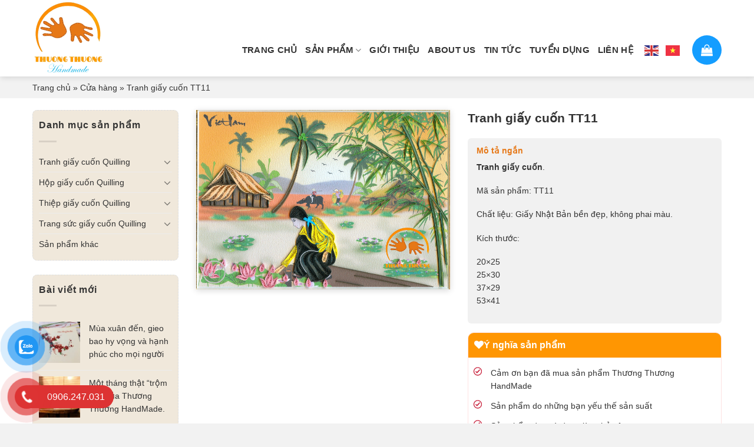

--- FILE ---
content_type: text/html; charset=UTF-8
request_url: http://thuongthuonghandmade.vn/san-pham/tranh-giay-cuon-tt11/
body_size: 27195
content:
<!DOCTYPE html>
<html lang="vi" class="loading-site no-js">
<head>
	<meta charset="UTF-8" />
	<link rel="profile" href="http://gmpg.org/xfn/11" />
	<link rel="pingback" href="http://thuongthuonghandmade.vn/xmlrpc.php" />
	<meta name="google-site-verification" content="nJiXyb-wP5xoM9zkkHz6MhLRDik20NjlgDdqELrbo7I" />
	  <link rel='stylesheet' href='https://cdnjs.cloudflare.com/ajax/libs/OwlCarousel2/2.3.4/assets/owl.carousel.min.css'>
	<link rel='stylesheet' href='https://cdnjs.cloudflare.com/ajax/libs/OwlCarousel2/2.3.4/assets/owl.theme.default.css'>
	<script>(function(html){html.className = html.className.replace(/\bno-js\b/,'js')})(document.documentElement);</script>
<meta name='robots' content='index, follow, max-image-preview:large, max-snippet:-1, max-video-preview:-1' />
<meta name="viewport" content="width=device-width, initial-scale=1" />
	<!-- This site is optimized with the Yoast SEO plugin v21.4 - https://yoast.com/wordpress/plugins/seo/ -->
	<title>Tranh giấy cuốn TT11 - Thương thương</title>
	<link rel="canonical" href="http://thuongthuonghandmade.vn/san-pham/tranh-giay-cuon-tt11/" />
	<meta property="og:locale" content="vi_VN" />
	<meta property="og:type" content="article" />
	<meta property="og:title" content="Tranh giấy cuốn TT11 - Thương thương" />
	<meta property="og:description" content="Tranh giấy cuốn.  Mã sản phẩm: TT11  Chất liệu: Giấy Nhật Bản bền đẹp, không phai màu.  Kích thước:  20×25 25×30 37×29 53×41" />
	<meta property="og:url" content="http://thuongthuonghandmade.vn/san-pham/tranh-giay-cuon-tt11/" />
	<meta property="og:site_name" content="Thương thương" />
	<meta property="article:modified_time" content="2023-10-12T02:31:49+00:00" />
	<meta property="og:image" content="http://thuongthuonghandmade.vn/wp-content/uploads/2023/10/Tranh-phong-canh-giay-cuon-11.jpg" />
	<meta property="og:image:width" content="1529" />
	<meta property="og:image:height" content="1080" />
	<meta property="og:image:type" content="image/jpeg" />
	<meta name="twitter:card" content="summary_large_image" />
	<meta name="twitter:label1" content="Ước tính thời gian đọc" />
	<meta name="twitter:data1" content="2 phút" />
	<script type="application/ld+json" class="yoast-schema-graph">{"@context":"https://schema.org","@graph":[{"@type":"WebPage","@id":"http://thuongthuonghandmade.vn/san-pham/tranh-giay-cuon-tt11/","url":"http://thuongthuonghandmade.vn/san-pham/tranh-giay-cuon-tt11/","name":"Tranh giấy cuốn TT11 - Thương thương","isPartOf":{"@id":"https://thuongthuonghandmade.vn/#website"},"primaryImageOfPage":{"@id":"http://thuongthuonghandmade.vn/san-pham/tranh-giay-cuon-tt11/#primaryimage"},"image":{"@id":"http://thuongthuonghandmade.vn/san-pham/tranh-giay-cuon-tt11/#primaryimage"},"thumbnailUrl":"http://thuongthuonghandmade.vn/wp-content/uploads/2023/10/Tranh-phong-canh-giay-cuon-11.jpg","datePublished":"2023-10-10T06:58:42+00:00","dateModified":"2023-10-12T02:31:49+00:00","breadcrumb":{"@id":"http://thuongthuonghandmade.vn/san-pham/tranh-giay-cuon-tt11/#breadcrumb"},"inLanguage":"vi","potentialAction":[{"@type":"ReadAction","target":["http://thuongthuonghandmade.vn/san-pham/tranh-giay-cuon-tt11/"]}]},{"@type":"ImageObject","inLanguage":"vi","@id":"http://thuongthuonghandmade.vn/san-pham/tranh-giay-cuon-tt11/#primaryimage","url":"http://thuongthuonghandmade.vn/wp-content/uploads/2023/10/Tranh-phong-canh-giay-cuon-11.jpg","contentUrl":"http://thuongthuonghandmade.vn/wp-content/uploads/2023/10/Tranh-phong-canh-giay-cuon-11.jpg","width":1529,"height":1080},{"@type":"BreadcrumbList","@id":"http://thuongthuonghandmade.vn/san-pham/tranh-giay-cuon-tt11/#breadcrumb","itemListElement":[{"@type":"ListItem","position":1,"name":"Trang chủ","item":"https://thuongthuonghandmade.vn/"},{"@type":"ListItem","position":2,"name":"Cửa hàng","item":"https://thuongthuonghandmade.vn/cua-hang/"},{"@type":"ListItem","position":3,"name":"Tranh giấy cuốn TT11"}]},{"@type":"WebSite","@id":"https://thuongthuonghandmade.vn/#website","url":"https://thuongthuonghandmade.vn/","name":"Thương thương","description":"Thương thương","potentialAction":[{"@type":"SearchAction","target":{"@type":"EntryPoint","urlTemplate":"https://thuongthuonghandmade.vn/?s={search_term_string}"},"query-input":"required name=search_term_string"}],"inLanguage":"vi"}]}</script>
	<!-- / Yoast SEO plugin. -->


<link rel='dns-prefetch' href='//cdn.jsdelivr.net' />
<link rel='prefetch' href='http://thuongthuonghandmade.vn/wp-content/themes/flatsome/assets/js/flatsome.js?ver=7f37db73450aecec0847' />
<link rel='prefetch' href='http://thuongthuonghandmade.vn/wp-content/themes/flatsome/assets/js/chunk.slider.js?ver=3.17.0' />
<link rel='prefetch' href='http://thuongthuonghandmade.vn/wp-content/themes/flatsome/assets/js/chunk.popups.js?ver=3.17.0' />
<link rel='prefetch' href='http://thuongthuonghandmade.vn/wp-content/themes/flatsome/assets/js/chunk.tooltips.js?ver=3.17.0' />
<link rel='prefetch' href='http://thuongthuonghandmade.vn/wp-content/themes/flatsome/assets/js/woocommerce.js?ver=1a392523165907adee6a' />
<link rel="alternate" type="application/rss+xml" title="Dòng thông tin Thương thương &raquo;" href="http://thuongthuonghandmade.vn/feed/" />
<link rel="alternate" type="application/rss+xml" title="Thương thương &raquo; Dòng bình luận" href="http://thuongthuonghandmade.vn/comments/feed/" />
<link rel="alternate" type="application/rss+xml" title="Thương thương &raquo; Tranh giấy cuốn TT11 Dòng bình luận" href="http://thuongthuonghandmade.vn/san-pham/tranh-giay-cuon-tt11/feed/" />
<link rel="alternate" title="oNhúng (JSON)" type="application/json+oembed" href="http://thuongthuonghandmade.vn/wp-json/oembed/1.0/embed?url=http%3A%2F%2Fthuongthuonghandmade.vn%2Fsan-pham%2Ftranh-giay-cuon-tt11%2F" />
<link rel="alternate" title="oNhúng (XML)" type="text/xml+oembed" href="http://thuongthuonghandmade.vn/wp-json/oembed/1.0/embed?url=http%3A%2F%2Fthuongthuonghandmade.vn%2Fsan-pham%2Ftranh-giay-cuon-tt11%2F&#038;format=xml" />
<style id='wp-img-auto-sizes-contain-inline-css' type='text/css'>
img:is([sizes=auto i],[sizes^="auto," i]){contain-intrinsic-size:3000px 1500px}
/*# sourceURL=wp-img-auto-sizes-contain-inline-css */
</style>
<style id='wp-emoji-styles-inline-css' type='text/css'>

	img.wp-smiley, img.emoji {
		display: inline !important;
		border: none !important;
		box-shadow: none !important;
		height: 1em !important;
		width: 1em !important;
		margin: 0 0.07em !important;
		vertical-align: -0.1em !important;
		background: none !important;
		padding: 0 !important;
	}
/*# sourceURL=wp-emoji-styles-inline-css */
</style>
<style id='wp-block-library-inline-css' type='text/css'>
:root{--wp-block-synced-color:#7a00df;--wp-block-synced-color--rgb:122,0,223;--wp-bound-block-color:var(--wp-block-synced-color);--wp-editor-canvas-background:#ddd;--wp-admin-theme-color:#007cba;--wp-admin-theme-color--rgb:0,124,186;--wp-admin-theme-color-darker-10:#006ba1;--wp-admin-theme-color-darker-10--rgb:0,107,160.5;--wp-admin-theme-color-darker-20:#005a87;--wp-admin-theme-color-darker-20--rgb:0,90,135;--wp-admin-border-width-focus:2px}@media (min-resolution:192dpi){:root{--wp-admin-border-width-focus:1.5px}}.wp-element-button{cursor:pointer}:root .has-very-light-gray-background-color{background-color:#eee}:root .has-very-dark-gray-background-color{background-color:#313131}:root .has-very-light-gray-color{color:#eee}:root .has-very-dark-gray-color{color:#313131}:root .has-vivid-green-cyan-to-vivid-cyan-blue-gradient-background{background:linear-gradient(135deg,#00d084,#0693e3)}:root .has-purple-crush-gradient-background{background:linear-gradient(135deg,#34e2e4,#4721fb 50%,#ab1dfe)}:root .has-hazy-dawn-gradient-background{background:linear-gradient(135deg,#faaca8,#dad0ec)}:root .has-subdued-olive-gradient-background{background:linear-gradient(135deg,#fafae1,#67a671)}:root .has-atomic-cream-gradient-background{background:linear-gradient(135deg,#fdd79a,#004a59)}:root .has-nightshade-gradient-background{background:linear-gradient(135deg,#330968,#31cdcf)}:root .has-midnight-gradient-background{background:linear-gradient(135deg,#020381,#2874fc)}:root{--wp--preset--font-size--normal:16px;--wp--preset--font-size--huge:42px}.has-regular-font-size{font-size:1em}.has-larger-font-size{font-size:2.625em}.has-normal-font-size{font-size:var(--wp--preset--font-size--normal)}.has-huge-font-size{font-size:var(--wp--preset--font-size--huge)}.has-text-align-center{text-align:center}.has-text-align-left{text-align:left}.has-text-align-right{text-align:right}.has-fit-text{white-space:nowrap!important}#end-resizable-editor-section{display:none}.aligncenter{clear:both}.items-justified-left{justify-content:flex-start}.items-justified-center{justify-content:center}.items-justified-right{justify-content:flex-end}.items-justified-space-between{justify-content:space-between}.screen-reader-text{border:0;clip-path:inset(50%);height:1px;margin:-1px;overflow:hidden;padding:0;position:absolute;width:1px;word-wrap:normal!important}.screen-reader-text:focus{background-color:#ddd;clip-path:none;color:#444;display:block;font-size:1em;height:auto;left:5px;line-height:normal;padding:15px 23px 14px;text-decoration:none;top:5px;width:auto;z-index:100000}html :where(.has-border-color){border-style:solid}html :where([style*=border-top-color]){border-top-style:solid}html :where([style*=border-right-color]){border-right-style:solid}html :where([style*=border-bottom-color]){border-bottom-style:solid}html :where([style*=border-left-color]){border-left-style:solid}html :where([style*=border-width]){border-style:solid}html :where([style*=border-top-width]){border-top-style:solid}html :where([style*=border-right-width]){border-right-style:solid}html :where([style*=border-bottom-width]){border-bottom-style:solid}html :where([style*=border-left-width]){border-left-style:solid}html :where(img[class*=wp-image-]){height:auto;max-width:100%}:where(figure){margin:0 0 1em}html :where(.is-position-sticky){--wp-admin--admin-bar--position-offset:var(--wp-admin--admin-bar--height,0px)}@media screen and (max-width:600px){html :where(.is-position-sticky){--wp-admin--admin-bar--position-offset:0px}}

/*# sourceURL=wp-block-library-inline-css */
</style><style id='global-styles-inline-css' type='text/css'>
:root{--wp--preset--aspect-ratio--square: 1;--wp--preset--aspect-ratio--4-3: 4/3;--wp--preset--aspect-ratio--3-4: 3/4;--wp--preset--aspect-ratio--3-2: 3/2;--wp--preset--aspect-ratio--2-3: 2/3;--wp--preset--aspect-ratio--16-9: 16/9;--wp--preset--aspect-ratio--9-16: 9/16;--wp--preset--color--black: #000000;--wp--preset--color--cyan-bluish-gray: #abb8c3;--wp--preset--color--white: #ffffff;--wp--preset--color--pale-pink: #f78da7;--wp--preset--color--vivid-red: #cf2e2e;--wp--preset--color--luminous-vivid-orange: #ff6900;--wp--preset--color--luminous-vivid-amber: #fcb900;--wp--preset--color--light-green-cyan: #7bdcb5;--wp--preset--color--vivid-green-cyan: #00d084;--wp--preset--color--pale-cyan-blue: #8ed1fc;--wp--preset--color--vivid-cyan-blue: #0693e3;--wp--preset--color--vivid-purple: #9b51e0;--wp--preset--gradient--vivid-cyan-blue-to-vivid-purple: linear-gradient(135deg,rgb(6,147,227) 0%,rgb(155,81,224) 100%);--wp--preset--gradient--light-green-cyan-to-vivid-green-cyan: linear-gradient(135deg,rgb(122,220,180) 0%,rgb(0,208,130) 100%);--wp--preset--gradient--luminous-vivid-amber-to-luminous-vivid-orange: linear-gradient(135deg,rgb(252,185,0) 0%,rgb(255,105,0) 100%);--wp--preset--gradient--luminous-vivid-orange-to-vivid-red: linear-gradient(135deg,rgb(255,105,0) 0%,rgb(207,46,46) 100%);--wp--preset--gradient--very-light-gray-to-cyan-bluish-gray: linear-gradient(135deg,rgb(238,238,238) 0%,rgb(169,184,195) 100%);--wp--preset--gradient--cool-to-warm-spectrum: linear-gradient(135deg,rgb(74,234,220) 0%,rgb(151,120,209) 20%,rgb(207,42,186) 40%,rgb(238,44,130) 60%,rgb(251,105,98) 80%,rgb(254,248,76) 100%);--wp--preset--gradient--blush-light-purple: linear-gradient(135deg,rgb(255,206,236) 0%,rgb(152,150,240) 100%);--wp--preset--gradient--blush-bordeaux: linear-gradient(135deg,rgb(254,205,165) 0%,rgb(254,45,45) 50%,rgb(107,0,62) 100%);--wp--preset--gradient--luminous-dusk: linear-gradient(135deg,rgb(255,203,112) 0%,rgb(199,81,192) 50%,rgb(65,88,208) 100%);--wp--preset--gradient--pale-ocean: linear-gradient(135deg,rgb(255,245,203) 0%,rgb(182,227,212) 50%,rgb(51,167,181) 100%);--wp--preset--gradient--electric-grass: linear-gradient(135deg,rgb(202,248,128) 0%,rgb(113,206,126) 100%);--wp--preset--gradient--midnight: linear-gradient(135deg,rgb(2,3,129) 0%,rgb(40,116,252) 100%);--wp--preset--font-size--small: 13px;--wp--preset--font-size--medium: 20px;--wp--preset--font-size--large: 36px;--wp--preset--font-size--x-large: 42px;--wp--preset--spacing--20: 0.44rem;--wp--preset--spacing--30: 0.67rem;--wp--preset--spacing--40: 1rem;--wp--preset--spacing--50: 1.5rem;--wp--preset--spacing--60: 2.25rem;--wp--preset--spacing--70: 3.38rem;--wp--preset--spacing--80: 5.06rem;--wp--preset--shadow--natural: 6px 6px 9px rgba(0, 0, 0, 0.2);--wp--preset--shadow--deep: 12px 12px 50px rgba(0, 0, 0, 0.4);--wp--preset--shadow--sharp: 6px 6px 0px rgba(0, 0, 0, 0.2);--wp--preset--shadow--outlined: 6px 6px 0px -3px rgb(255, 255, 255), 6px 6px rgb(0, 0, 0);--wp--preset--shadow--crisp: 6px 6px 0px rgb(0, 0, 0);}:where(.is-layout-flex){gap: 0.5em;}:where(.is-layout-grid){gap: 0.5em;}body .is-layout-flex{display: flex;}.is-layout-flex{flex-wrap: wrap;align-items: center;}.is-layout-flex > :is(*, div){margin: 0;}body .is-layout-grid{display: grid;}.is-layout-grid > :is(*, div){margin: 0;}:where(.wp-block-columns.is-layout-flex){gap: 2em;}:where(.wp-block-columns.is-layout-grid){gap: 2em;}:where(.wp-block-post-template.is-layout-flex){gap: 1.25em;}:where(.wp-block-post-template.is-layout-grid){gap: 1.25em;}.has-black-color{color: var(--wp--preset--color--black) !important;}.has-cyan-bluish-gray-color{color: var(--wp--preset--color--cyan-bluish-gray) !important;}.has-white-color{color: var(--wp--preset--color--white) !important;}.has-pale-pink-color{color: var(--wp--preset--color--pale-pink) !important;}.has-vivid-red-color{color: var(--wp--preset--color--vivid-red) !important;}.has-luminous-vivid-orange-color{color: var(--wp--preset--color--luminous-vivid-orange) !important;}.has-luminous-vivid-amber-color{color: var(--wp--preset--color--luminous-vivid-amber) !important;}.has-light-green-cyan-color{color: var(--wp--preset--color--light-green-cyan) !important;}.has-vivid-green-cyan-color{color: var(--wp--preset--color--vivid-green-cyan) !important;}.has-pale-cyan-blue-color{color: var(--wp--preset--color--pale-cyan-blue) !important;}.has-vivid-cyan-blue-color{color: var(--wp--preset--color--vivid-cyan-blue) !important;}.has-vivid-purple-color{color: var(--wp--preset--color--vivid-purple) !important;}.has-black-background-color{background-color: var(--wp--preset--color--black) !important;}.has-cyan-bluish-gray-background-color{background-color: var(--wp--preset--color--cyan-bluish-gray) !important;}.has-white-background-color{background-color: var(--wp--preset--color--white) !important;}.has-pale-pink-background-color{background-color: var(--wp--preset--color--pale-pink) !important;}.has-vivid-red-background-color{background-color: var(--wp--preset--color--vivid-red) !important;}.has-luminous-vivid-orange-background-color{background-color: var(--wp--preset--color--luminous-vivid-orange) !important;}.has-luminous-vivid-amber-background-color{background-color: var(--wp--preset--color--luminous-vivid-amber) !important;}.has-light-green-cyan-background-color{background-color: var(--wp--preset--color--light-green-cyan) !important;}.has-vivid-green-cyan-background-color{background-color: var(--wp--preset--color--vivid-green-cyan) !important;}.has-pale-cyan-blue-background-color{background-color: var(--wp--preset--color--pale-cyan-blue) !important;}.has-vivid-cyan-blue-background-color{background-color: var(--wp--preset--color--vivid-cyan-blue) !important;}.has-vivid-purple-background-color{background-color: var(--wp--preset--color--vivid-purple) !important;}.has-black-border-color{border-color: var(--wp--preset--color--black) !important;}.has-cyan-bluish-gray-border-color{border-color: var(--wp--preset--color--cyan-bluish-gray) !important;}.has-white-border-color{border-color: var(--wp--preset--color--white) !important;}.has-pale-pink-border-color{border-color: var(--wp--preset--color--pale-pink) !important;}.has-vivid-red-border-color{border-color: var(--wp--preset--color--vivid-red) !important;}.has-luminous-vivid-orange-border-color{border-color: var(--wp--preset--color--luminous-vivid-orange) !important;}.has-luminous-vivid-amber-border-color{border-color: var(--wp--preset--color--luminous-vivid-amber) !important;}.has-light-green-cyan-border-color{border-color: var(--wp--preset--color--light-green-cyan) !important;}.has-vivid-green-cyan-border-color{border-color: var(--wp--preset--color--vivid-green-cyan) !important;}.has-pale-cyan-blue-border-color{border-color: var(--wp--preset--color--pale-cyan-blue) !important;}.has-vivid-cyan-blue-border-color{border-color: var(--wp--preset--color--vivid-cyan-blue) !important;}.has-vivid-purple-border-color{border-color: var(--wp--preset--color--vivid-purple) !important;}.has-vivid-cyan-blue-to-vivid-purple-gradient-background{background: var(--wp--preset--gradient--vivid-cyan-blue-to-vivid-purple) !important;}.has-light-green-cyan-to-vivid-green-cyan-gradient-background{background: var(--wp--preset--gradient--light-green-cyan-to-vivid-green-cyan) !important;}.has-luminous-vivid-amber-to-luminous-vivid-orange-gradient-background{background: var(--wp--preset--gradient--luminous-vivid-amber-to-luminous-vivid-orange) !important;}.has-luminous-vivid-orange-to-vivid-red-gradient-background{background: var(--wp--preset--gradient--luminous-vivid-orange-to-vivid-red) !important;}.has-very-light-gray-to-cyan-bluish-gray-gradient-background{background: var(--wp--preset--gradient--very-light-gray-to-cyan-bluish-gray) !important;}.has-cool-to-warm-spectrum-gradient-background{background: var(--wp--preset--gradient--cool-to-warm-spectrum) !important;}.has-blush-light-purple-gradient-background{background: var(--wp--preset--gradient--blush-light-purple) !important;}.has-blush-bordeaux-gradient-background{background: var(--wp--preset--gradient--blush-bordeaux) !important;}.has-luminous-dusk-gradient-background{background: var(--wp--preset--gradient--luminous-dusk) !important;}.has-pale-ocean-gradient-background{background: var(--wp--preset--gradient--pale-ocean) !important;}.has-electric-grass-gradient-background{background: var(--wp--preset--gradient--electric-grass) !important;}.has-midnight-gradient-background{background: var(--wp--preset--gradient--midnight) !important;}.has-small-font-size{font-size: var(--wp--preset--font-size--small) !important;}.has-medium-font-size{font-size: var(--wp--preset--font-size--medium) !important;}.has-large-font-size{font-size: var(--wp--preset--font-size--large) !important;}.has-x-large-font-size{font-size: var(--wp--preset--font-size--x-large) !important;}
/*# sourceURL=global-styles-inline-css */
</style>

<style id='classic-theme-styles-inline-css' type='text/css'>
/*! This file is auto-generated */
.wp-block-button__link{color:#fff;background-color:#32373c;border-radius:9999px;box-shadow:none;text-decoration:none;padding:calc(.667em + 2px) calc(1.333em + 2px);font-size:1.125em}.wp-block-file__button{background:#32373c;color:#fff;text-decoration:none}
/*# sourceURL=/wp-includes/css/classic-themes.min.css */
</style>
<link rel='stylesheet' id='contact-form-7-css' href='http://thuongthuonghandmade.vn/wp-content/plugins/contact-form-7/includes/css/styles.css?ver=5.8.1' type='text/css' media='all' />
<link rel='stylesheet' id='photoswipe-css' href='http://thuongthuonghandmade.vn/wp-content/plugins/woocommerce/assets/css/photoswipe/photoswipe.min.css?ver=8.2.4' type='text/css' media='all' />
<link rel='stylesheet' id='photoswipe-default-skin-css' href='http://thuongthuonghandmade.vn/wp-content/plugins/woocommerce/assets/css/photoswipe/default-skin/default-skin.min.css?ver=8.2.4' type='text/css' media='all' />
<style id='woocommerce-inline-inline-css' type='text/css'>
.woocommerce form .form-row .required { visibility: visible; }
/*# sourceURL=woocommerce-inline-inline-css */
</style>
<link rel='stylesheet' id='pzf-style-css' href='http://thuongthuonghandmade.vn/wp-content/plugins/button-contact-vr/css/style.css?ver=6.9' type='text/css' media='all' />
<link rel='stylesheet' id='flatsome-main-css' href='http://thuongthuonghandmade.vn/wp-content/themes/flatsome/assets/css/flatsome.css?ver=3.17.0' type='text/css' media='all' />
<style id='flatsome-main-inline-css' type='text/css'>
@font-face {
				font-family: "fl-icons";
				font-display: block;
				src: url(http://thuongthuonghandmade.vn/wp-content/themes/flatsome/assets/css/icons/fl-icons.eot?v=3.17.0);
				src:
					url(http://thuongthuonghandmade.vn/wp-content/themes/flatsome/assets/css/icons/fl-icons.eot#iefix?v=3.17.0) format("embedded-opentype"),
					url(http://thuongthuonghandmade.vn/wp-content/themes/flatsome/assets/css/icons/fl-icons.woff2?v=3.17.0) format("woff2"),
					url(http://thuongthuonghandmade.vn/wp-content/themes/flatsome/assets/css/icons/fl-icons.ttf?v=3.17.0) format("truetype"),
					url(http://thuongthuonghandmade.vn/wp-content/themes/flatsome/assets/css/icons/fl-icons.woff?v=3.17.0) format("woff"),
					url(http://thuongthuonghandmade.vn/wp-content/themes/flatsome/assets/css/icons/fl-icons.svg?v=3.17.0#fl-icons) format("svg");
			}
/*# sourceURL=flatsome-main-inline-css */
</style>
<link rel='stylesheet' id='flatsome-shop-css' href='http://thuongthuonghandmade.vn/wp-content/themes/flatsome/assets/css/flatsome-shop.css?ver=3.17.0' type='text/css' media='all' />
<link rel='stylesheet' id='flatsome-style-css' href='http://thuongthuonghandmade.vn/wp-content/themes/flatsome-child/style.css?ver=3.0' type='text/css' media='all' />
<script type="text/javascript" src="http://thuongthuonghandmade.vn/wp-includes/js/jquery/jquery.min.js?ver=3.7.1" id="jquery-core-js"></script>
<script type="text/javascript" src="http://thuongthuonghandmade.vn/wp-includes/js/jquery/jquery-migrate.min.js?ver=3.4.1" id="jquery-migrate-js"></script>
<link rel="https://api.w.org/" href="http://thuongthuonghandmade.vn/wp-json/" /><link rel="alternate" title="JSON" type="application/json" href="http://thuongthuonghandmade.vn/wp-json/wp/v2/product/1028" /><link rel="EditURI" type="application/rsd+xml" title="RSD" href="http://thuongthuonghandmade.vn/xmlrpc.php?rsd" />
<meta name="generator" content="WordPress 6.9" />
<meta name="generator" content="WooCommerce 8.2.4" />
<link rel='shortlink' href='http://thuongthuonghandmade.vn/?p=1028' />
<meta name="google-site-verification" content="QT_KgyIg7zEAhDZS6pGhNMPHObNFI3li2MC9LfImmBE" />

<!-- Google tag (gtag.js) -->
<script async src="https://www.googletagmanager.com/gtag/js?id=G-65WFHT86B1"></script>
<script>
  window.dataLayer = window.dataLayer || [];
  function gtag(){dataLayer.push(arguments);}
  gtag('js', new Date());

  gtag('config', 'G-65WFHT86B1');
</script>	<noscript><style>.woocommerce-product-gallery{ opacity: 1 !important; }</style></noscript>
	<link rel="icon" href="http://thuongthuonghandmade.vn/wp-content/uploads/2023/09/cropped-Logo-knen-1-32x32.png" sizes="32x32" />
<link rel="icon" href="http://thuongthuonghandmade.vn/wp-content/uploads/2023/09/cropped-Logo-knen-1-192x192.png" sizes="192x192" />
<link rel="apple-touch-icon" href="http://thuongthuonghandmade.vn/wp-content/uploads/2023/09/cropped-Logo-knen-1-180x180.png" />
<meta name="msapplication-TileImage" content="http://thuongthuonghandmade.vn/wp-content/uploads/2023/09/cropped-Logo-knen-1-270x270.png" />
<style id="custom-css" type="text/css">:root {--primary-color: #fe0003;}html{background-color:#f2f2f2!important;}.container-width, .full-width .ubermenu-nav, .container, .row{max-width: 1200px}.row.row-collapse{max-width: 1170px}.row.row-small{max-width: 1192.5px}.row.row-large{max-width: 1230px}.sticky-add-to-cart--active, #wrapper,#main,#main.dark{background-color: #ffffff}.header-main{height: 130px}#logo img{max-height: 130px}#logo{width:140px;}#logo img{padding:2px 0;}.header-bottom{min-height: 42px}.header-top{min-height: 35px}.transparent .header-main{height: 90px}.transparent #logo img{max-height: 90px}.has-transparent + .page-title:first-of-type,.has-transparent + #main > .page-title,.has-transparent + #main > div > .page-title,.has-transparent + #main .page-header-wrapper:first-of-type .page-title{padding-top: 140px;}.header.show-on-scroll,.stuck .header-main{height:70px!important}.stuck #logo img{max-height: 70px!important}.search-form{ width: 85%;}.header-bg-color {background-color: #ffffff}.header-bottom {background-color: #fe0003}.stuck .header-main .nav > li > a{line-height: 50px }.header-bottom-nav > li > a{line-height: 16px }@media (max-width: 549px) {.header-main{height: 60px}#logo img{max-height: 60px}}.main-menu-overlay{background-color: #3a3a3a}.nav-dropdown{border-radius:5px}.nav-dropdown{font-size:100%}.header-top{background-color:#e22d33!important;}/* Color */.accordion-title.active, .has-icon-bg .icon .icon-inner,.logo a, .primary.is-underline, .primary.is-link, .badge-outline .badge-inner, .nav-outline > li.active> a,.nav-outline >li.active > a, .cart-icon strong,[data-color='primary'], .is-outline.primary{color: #fe0003;}/* Color !important */[data-text-color="primary"]{color: #fe0003!important;}/* Background Color */[data-text-bg="primary"]{background-color: #fe0003;}/* Background */.scroll-to-bullets a,.featured-title, .label-new.menu-item > a:after, .nav-pagination > li > .current,.nav-pagination > li > span:hover,.nav-pagination > li > a:hover,.has-hover:hover .badge-outline .badge-inner,button[type="submit"], .button.wc-forward:not(.checkout):not(.checkout-button), .button.submit-button, .button.primary:not(.is-outline),.featured-table .title,.is-outline:hover, .has-icon:hover .icon-label,.nav-dropdown-bold .nav-column li > a:hover, .nav-dropdown.nav-dropdown-bold > li > a:hover, .nav-dropdown-bold.dark .nav-column li > a:hover, .nav-dropdown.nav-dropdown-bold.dark > li > a:hover, .header-vertical-menu__opener ,.is-outline:hover, .tagcloud a:hover,.grid-tools a, input[type='submit']:not(.is-form), .box-badge:hover .box-text, input.button.alt,.nav-box > li > a:hover,.nav-box > li.active > a,.nav-pills > li.active > a ,.current-dropdown .cart-icon strong, .cart-icon:hover strong, .nav-line-bottom > li > a:before, .nav-line-grow > li > a:before, .nav-line > li > a:before,.banner, .header-top, .slider-nav-circle .flickity-prev-next-button:hover svg, .slider-nav-circle .flickity-prev-next-button:hover .arrow, .primary.is-outline:hover, .button.primary:not(.is-outline), input[type='submit'].primary, input[type='submit'].primary, input[type='reset'].button, input[type='button'].primary, .badge-inner{background-color: #fe0003;}/* Border */.nav-vertical.nav-tabs > li.active > a,.scroll-to-bullets a.active,.nav-pagination > li > .current,.nav-pagination > li > span:hover,.nav-pagination > li > a:hover,.has-hover:hover .badge-outline .badge-inner,.accordion-title.active,.featured-table,.is-outline:hover, .tagcloud a:hover,blockquote, .has-border, .cart-icon strong:after,.cart-icon strong,.blockUI:before, .processing:before,.loading-spin, .slider-nav-circle .flickity-prev-next-button:hover svg, .slider-nav-circle .flickity-prev-next-button:hover .arrow, .primary.is-outline:hover{border-color: #fe0003}.nav-tabs > li.active > a{border-top-color: #fe0003}.widget_shopping_cart_content .blockUI.blockOverlay:before { border-left-color: #fe0003 }.woocommerce-checkout-review-order .blockUI.blockOverlay:before { border-left-color: #fe0003 }/* Fill */.slider .flickity-prev-next-button:hover svg,.slider .flickity-prev-next-button:hover .arrow{fill: #fe0003;}/* Focus */.primary:focus-visible, .submit-button:focus-visible, button[type="submit"]:focus-visible { outline-color: #fe0003!important; }/* Background Color */[data-icon-label]:after, .secondary.is-underline:hover,.secondary.is-outline:hover,.icon-label,.button.secondary:not(.is-outline),.button.alt:not(.is-outline), .badge-inner.on-sale, .button.checkout, .single_add_to_cart_button, .current .breadcrumb-step{ background-color:#c10a0d; }[data-text-bg="secondary"]{background-color: #c10a0d;}/* Color */.secondary.is-underline,.secondary.is-link, .secondary.is-outline,.stars a.active, .star-rating:before, .woocommerce-page .star-rating:before,.star-rating span:before, .color-secondary{color: #c10a0d}/* Color !important */[data-text-color="secondary"]{color: #c10a0d!important;}/* Border */.secondary.is-outline:hover{border-color:#c10a0d}/* Focus */.secondary:focus-visible, .alt:focus-visible { outline-color: #c10a0d!important; }body{color: #333333}h1,h2,h3,h4,h5,h6,.heading-font{color: #333333;}.breadcrumbs{text-transform: none;}button,.button{text-transform: none;}.nav > li > a, .links > li > a{text-transform: none;}.section-title span{text-transform: none;}h3.widget-title,span.widget-title{text-transform: none;}@media screen and (min-width: 550px){.products .box-vertical .box-image{min-width: 0px!important;width: 0px!important;}}.header-vertical-menu__opener {width: 275px}/* Custom CSS */.woocommerce-layout__header-wrapper {display: none;}.cart-item i{width: 50px;height: 50px;text-align: center;line-height: 50px;border-radius: 100%;background: #149dff;color: #fff;}.woocommerce-tabs {display:block;}/* Custom CSS Mobile */@media (max-width: 549px){.cart-item i {width: 40px;height: 40px;text-align: center;line-height: 40px;border-radius: 100%;background: #149dff;color: #fff;}}.label-new.menu-item > a:after{content:"New";}.label-hot.menu-item > a:after{content:"Hot";}.label-sale.menu-item > a:after{content:"Sale";}.label-popular.menu-item > a:after{content:"Popular";}</style><style id="kirki-inline-styles"></style></head>

<body class="wp-singular product-template-default single single-product postid-1028 wp-theme-flatsome wp-child-theme-flatsome-child theme-flatsome woocommerce woocommerce-page woocommerce-no-js full-width header-shadow lightbox nav-dropdown-has-arrow nav-dropdown-has-shadow">


<a class="skip-link screen-reader-text" href="#main">Skip to content</a>

<div id="wrapper">

	
	<header id="header" class="header has-sticky sticky-jump">
		<div class="header-wrapper">
			<div id="masthead" class="header-main hide-for-sticky">
      <div class="header-inner flex-row container logo-left medium-logo-center" role="navigation">

          <!-- Logo -->
          <div id="logo" class="flex-col logo">
            
<!-- Header logo -->
<a href="http://thuongthuonghandmade.vn/" title="Thương thương - Thương thương" rel="home">
		<img width="122" height="125" src="http://thuongthuonghandmade.vn/wp-content/uploads/2023/09/Logo-knen-1.png" class="header_logo header-logo" alt="Thương thương"/><img  width="122" height="125" src="http://thuongthuonghandmade.vn/wp-content/uploads/2023/09/Logo-knen-1.png" class="header-logo-dark" alt="Thương thương"/></a>
          </div>

          <!-- Mobile Left Elements -->
          <div class="flex-col show-for-medium flex-left">
            <ul class="mobile-nav nav nav-left ">
              <li class="nav-icon has-icon">
  		<a href="#" data-open="#main-menu" data-pos="left" data-bg="main-menu-overlay" data-color="" class="is-small" aria-label="Menu" aria-controls="main-menu" aria-expanded="false">

		  <i class="icon-menu" ></i>
		  		</a>
	</li>
            </ul>
          </div>

          <!-- Left Elements -->
          <div class="flex-col hide-for-medium flex-left
            flex-grow">
            <ul class="header-nav header-nav-main nav nav-left  nav-uppercase" >
                          </ul>
          </div>

          <!-- Right Elements -->
          <div class="flex-col hide-for-medium flex-right">
            <ul class="header-nav header-nav-main nav nav-right  nav-uppercase">
              <li id="menu-item-229" class="menu-item menu-item-type-post_type menu-item-object-page menu-item-home menu-item-229 menu-item-design-default"><a href="http://thuongthuonghandmade.vn/" class="nav-top-link">Trang chủ</a></li>
<li id="menu-item-30" class="menu-item menu-item-type-custom menu-item-object-custom menu-item-has-children menu-item-30 menu-item-design-container-width has-dropdown"><a href="#" class="nav-top-link" aria-expanded="false" aria-haspopup="menu">Sản phẩm<i class="icon-angle-down" ></i></a>
<ul class="sub-menu nav-dropdown nav-dropdown-simple">
	<li id="menu-item-1501" class="menu-item menu-item-type-custom menu-item-object-custom menu-item-has-children menu-item-1501 nav-dropdown-col"><a href="#">Tranh giấy cuốn Quilling</a>
	<ul class="sub-menu nav-column nav-dropdown-simple">
		<li id="menu-item-3306" class="menu-item menu-item-type-taxonomy menu-item-object-product_cat menu-item-3306"><a href="http://thuongthuonghandmade.vn/danh-muc-san-pham/tranh-giay-cuon-quilling/tranh-toa-nha-giay-cuon-quilling/">Tranh tòa nhà giấy cuốn Quilling</a></li>
		<li id="menu-item-571" class="menu-item menu-item-type-taxonomy menu-item-object-product_cat menu-item-571"><a href="http://thuongthuonghandmade.vn/danh-muc-san-pham/tranh-giay-cuon-quilling/tranh-sen-giay-giay-cuon-quilling/">Tranh sen giấy cuốn giấy Quilling</a></li>
		<li id="menu-item-574" class="menu-item menu-item-type-taxonomy menu-item-object-product_cat menu-item-574"><a href="http://thuongthuonghandmade.vn/danh-muc-san-pham/tranh-giay-cuon-quilling/tranh-chim-giay-cuon-quilling/">Tranh chim cuốn giấy Quilling</a></li>
		<li id="menu-item-569" class="menu-item menu-item-type-taxonomy menu-item-object-product_cat menu-item-569"><a href="http://thuongthuonghandmade.vn/danh-muc-san-pham/tranh-giay-cuon-quilling/tranh-pho-co-giay-cuon-quilling/">Tranh phố cổ cuốn giấy Quilling</a></li>
		<li id="menu-item-570" class="menu-item menu-item-type-taxonomy menu-item-object-product_cat current-product-ancestor current-menu-parent current-product-parent menu-item-570 active"><a href="http://thuongthuonghandmade.vn/danh-muc-san-pham/tranh-giay-cuon-quilling/tranh-phong-canh-giay-cuon-quilling/">Tranh phong cảnh cuốn giấy Quilling</a></li>
		<li id="menu-item-572" class="menu-item menu-item-type-taxonomy menu-item-object-product_cat menu-item-572"><a href="http://thuongthuonghandmade.vn/danh-muc-san-pham/tranh-giay-cuon-quilling/tranh-logo-giay-cuon-quilling/">Tranh logo cuốn giấy Quilling</a></li>
		<li id="menu-item-573" class="menu-item menu-item-type-taxonomy menu-item-object-product_cat menu-item-573"><a href="http://thuongthuonghandmade.vn/danh-muc-san-pham/tranh-giay-cuon-quilling/tranh-hoa-giay-giay-cuon-quilling/">Tranh Hoa giấy cuốn giấy Quilling</a></li>
		<li id="menu-item-575" class="menu-item menu-item-type-taxonomy menu-item-object-product_cat menu-item-575"><a href="http://thuongthuonghandmade.vn/danh-muc-san-pham/tranh-giay-cuon-quilling/tranh-trong-dong-giay-cuon-quilling/">Tranh trống đồng cuốn giấy Quilling</a></li>
		<li id="menu-item-956" class="menu-item menu-item-type-taxonomy menu-item-object-product_cat menu-item-956"><a href="http://thuongthuonghandmade.vn/danh-muc-san-pham/tranh-giay-cuon-quilling/tranh-phat-cuon-giay-quilling/">Tranh Phật Cuốn Giấy Quilling</a></li>
		<li id="menu-item-957" class="menu-item menu-item-type-taxonomy menu-item-object-product_cat menu-item-957"><a href="http://thuongthuonghandmade.vn/danh-muc-san-pham/tranh-giay-cuon-quilling/tranh-dan-gian-dong-ho-cuon-giay-quilling/">Tranh dân gian đông hồ cuốn giấy Quilling</a></li>
		<li id="menu-item-958" class="menu-item menu-item-type-taxonomy menu-item-object-product_cat menu-item-958"><a href="http://thuongthuonghandmade.vn/danh-muc-san-pham/tranh-giay-cuon-quilling/tranh-chu-thu-phap-quilling/">Tranh chữ thư pháp Quilling</a></li>
	</ul>
</li>
	<li id="menu-item-1502" class="menu-item menu-item-type-custom menu-item-object-custom menu-item-has-children menu-item-1502 nav-dropdown-col"><a href="#">Hộp cuốn giấy Quilling</a>
	<ul class="sub-menu nav-column nav-dropdown-simple">
		<li id="menu-item-868" class="menu-item menu-item-type-taxonomy menu-item-object-product_cat menu-item-868"><a href="http://thuongthuonghandmade.vn/danh-muc-san-pham/hop-giay-cuon-quilling/hop-trang-suc-giay-cuon-quilling/">Hộp trang sức giấy cuốn Quilling</a></li>
		<li id="menu-item-576" class="menu-item menu-item-type-taxonomy menu-item-object-product_cat menu-item-576"><a href="http://thuongthuonghandmade.vn/danh-muc-san-pham/hop-giay-cuon-quilling/hop-but-giay-cuon-quilling/">Hộp bút cuốn giấy Quilling</a></li>
		<li id="menu-item-577" class="menu-item menu-item-type-taxonomy menu-item-object-product_cat menu-item-577"><a href="http://thuongthuonghandmade.vn/danh-muc-san-pham/hop-giay-cuon-quilling/hop-name-card-giay-cuon-quilling/">Hộp name card cuốn Quilling</a></li>
		<li id="menu-item-578" class="menu-item menu-item-type-taxonomy menu-item-object-product_cat menu-item-578"><a href="http://thuongthuonghandmade.vn/danh-muc-san-pham/hop-giay-cuon-quilling/hop-giay-an-cuon-giay-quilling/">Hộp giấy ăn cuốn giấy Quilling</a></li>
	</ul>
</li>
	<li id="menu-item-1503" class="menu-item menu-item-type-custom menu-item-object-custom menu-item-has-children menu-item-1503 nav-dropdown-col"><a href="#">Thiệp cuốn giấy Quilling</a>
	<ul class="sub-menu nav-column nav-dropdown-simple">
		<li id="menu-item-579" class="menu-item menu-item-type-taxonomy menu-item-object-product_cat menu-item-579"><a href="http://thuongthuonghandmade.vn/danh-muc-san-pham/thiep-giay-cuon-quilling/thiep-chuc-mung-giay-cuon-quilling/">Thiệp chúc mừng cuốn giấy Quilling</a></li>
		<li id="menu-item-580" class="menu-item menu-item-type-taxonomy menu-item-object-product_cat menu-item-580"><a href="http://thuongthuonghandmade.vn/danh-muc-san-pham/thiep-giay-cuon-quilling/thiep-tet-giay-cuon-quilling/">Thiệp tết cuốn giấy Quilling</a></li>
		<li id="menu-item-581" class="menu-item menu-item-type-taxonomy menu-item-object-product_cat menu-item-581"><a href="http://thuongthuonghandmade.vn/danh-muc-san-pham/thiep-giay-cuon-quilling/thiep-noel-giay-cuon-quilling/">Thiệp Noel cuốn giấy Quilling</a></li>
	</ul>
</li>
	<li id="menu-item-1504" class="menu-item menu-item-type-custom menu-item-object-custom menu-item-has-children menu-item-1504 nav-dropdown-col"><a href="#">Trang sức cuốn giấy Quilling</a>
	<ul class="sub-menu nav-column nav-dropdown-simple">
		<li id="menu-item-583" class="menu-item menu-item-type-taxonomy menu-item-object-product_cat menu-item-583"><a href="http://thuongthuonghandmade.vn/danh-muc-san-pham/trang-suc-giay-cuon-quilling/khuyen-tai-giay-cuon-quilling/">Khuyên tai cuốn giấy Quilling</a></li>
	</ul>
</li>
	<li id="menu-item-865" class="menu-item menu-item-type-taxonomy menu-item-object-product_cat menu-item-865"><a href="http://thuongthuonghandmade.vn/danh-muc-san-pham/san-pham-khac/">Sản phẩm khác</a></li>
</ul>
</li>
<li id="menu-item-481" class="menu-item menu-item-type-post_type menu-item-object-page menu-item-481 menu-item-design-default"><a href="http://thuongthuonghandmade.vn/gioi-thieu/" class="nav-top-link">Giới thiệu</a></li>
<li id="menu-item-881" class="menu-item menu-item-type-post_type menu-item-object-page menu-item-881 menu-item-design-default"><a href="http://thuongthuonghandmade.vn/about-us/" class="nav-top-link">About Us</a></li>
<li id="menu-item-26" class="menu-item menu-item-type-taxonomy menu-item-object-category menu-item-26 menu-item-design-default"><a href="http://thuongthuonghandmade.vn/category/tin-tuc/" class="nav-top-link">Tin tức</a></li>
<li id="menu-item-480" class="menu-item menu-item-type-post_type menu-item-object-page menu-item-480 menu-item-design-default"><a href="http://thuongthuonghandmade.vn/tuyen-dung/" class="nav-top-link">Tuyển dụng</a></li>
<li id="menu-item-399" class="menu-item menu-item-type-post_type menu-item-object-page menu-item-399 menu-item-design-default"><a href="http://thuongthuonghandmade.vn/lien-he/" class="nav-top-link">Liên hệ</a></li>
<li class="html custom html_topbar_left"><div class="gtranslate_wrapper" id="gt-wrapper-61997556"></div></li><li class="cart-item has-icon">

<a href="http://thuongthuonghandmade.vn/gio-hang/" title="Cart" class="header-cart-link is-small">



    <i class="icon-shopping-bag"
    data-icon-label="0">
  </i>
  </a>


</li>
            </ul>
          </div>

          <!-- Mobile Right Elements -->
          <div class="flex-col show-for-medium flex-right">
            <ul class="mobile-nav nav nav-right ">
              <li class="cart-item has-icon">

      <a href="http://thuongthuonghandmade.vn/gio-hang/" title="Cart" class="header-cart-link is-small">
  
    <i class="icon-shopping-bag"
    data-icon-label="0">
  </i>
  </a>

</li>
            </ul>
          </div>

      </div>

      </div>
<div id="wide-nav" class="header-bottom wide-nav show-for-medium">
    <div class="flex-row container">

            
            
            
                          <div class="flex-col show-for-medium flex-grow">
                  <ul class="nav header-bottom-nav nav-center mobile-nav  nav-divided nav-uppercase">
                      <li class="html custom html_nav_position_text"><ul class="mobile-nav nav nav-left ">
              <li class="nav-icon has-icon">
  		<a href="#" data-open="#main-menu" data-pos="left" data-bg="main-menu-overlay" data-color="" class="is-small" aria-label="Menu" aria-controls="main-menu" aria-expanded="false">

		  <i class="icon-menu"></i>
		  		</a>
	</li>
            </ul></li><li class="header-search-form search-form html relative has-icon">
	<div class="header-search-form-wrapper">
		<div class="searchform-wrapper ux-search-box relative is-normal"><form role="search" method="get" class="searchform" action="http://thuongthuonghandmade.vn/">
	<div class="flex-row relative">
						<div class="flex-col flex-grow">
			<label class="screen-reader-text" for="woocommerce-product-search-field-0">Search for:</label>
			<input type="search" id="woocommerce-product-search-field-0" class="search-field mb-0" placeholder="Bạn cần tìm kiếm sản phẩm gì ?" value="" name="s" />
			<input type="hidden" name="post_type" value="product" />
					</div>
		<div class="flex-col">
			<button type="submit" value="Search" class="ux-search-submit submit-button secondary button  icon mb-0" aria-label="Submit">
				<i class="icon-search" ></i>			</button>
		</div>
	</div>
	<div class="live-search-results text-left z-top"></div>
</form>
</div>	</div>
</li>
                  </ul>
              </div>
            
    </div>
</div>

<div class="header-bg-container fill"><div class="header-bg-image fill"></div><div class="header-bg-color fill"></div></div>		</div>
	</header>

	    <div class="breadcrumbs">
        <div class="container">
               <p id="breadcrumbs"><span><span><a href="https://thuongthuonghandmade.vn/">Trang chủ</a></span> » <span><a href="https://thuongthuonghandmade.vn/cua-hang/">Cửa hàng</a></span> » <span class="breadcrumb_last" aria-current="page">Tranh giấy cuốn TT11</span></span></p>        </div>
     
    </div>
    
	<main id="main" class="">

	<div class="shop-container">

		
			<div class="container">
	<div class="woocommerce-notices-wrapper"></div></div>
<div id="product-1028" class="product type-product post-1028 status-publish first instock product_cat-tranh-phong-canh-giay-cuon-quilling product_tag-qua-luu-niem product_tag-qua-tang product_tag-qua-tang-20-10 product_tag-qua-tang-20-11 product_tag-qua-tang-8-3 product_tag-qua-tang-su-kien product_tag-tranh-giay-cuon product_tag-tranh-giay-cuon-3d product_tag-tranh-giay-cuon-phong-canh product_tag-tranh-giay-xoan product_tag-tranh-giay-xoan-phong-canh has-post-thumbnail shipping-taxable purchasable product-type-variable">
	<div class="product-main">
 <div class="row content-row row-divided row-large">

 	<div id="product-sidebar" class="col large-3 hide-for-medium shop-sidebar ">
		<aside id="nav_menu-3" class="widget widget_nav_menu"><span class="widget-title shop-sidebar">Danh mục sản phẩm</span><div class="is-divider small"></div><div class="menu-danh-muc-san-pham-container"><ul id="menu-danh-muc-san-pham" class="menu"><li id="menu-item-1487" class="menu-item menu-item-type-custom menu-item-object-custom menu-item-has-children menu-item-1487"><a href="#">Tranh giấy cuốn Quilling</a>
<ul class="sub-menu">
	<li id="menu-item-505" class="menu-item menu-item-type-taxonomy menu-item-object-product_cat menu-item-505"><a href="http://thuongthuonghandmade.vn/danh-muc-san-pham/tranh-giay-cuon-quilling/tranh-chim-giay-cuon-quilling/">Tranh chim giấy cuốn Quilling</a></li>
	<li id="menu-item-510" class="menu-item menu-item-type-taxonomy menu-item-object-product_cat menu-item-510"><a href="http://thuongthuonghandmade.vn/danh-muc-san-pham/tranh-giay-cuon-quilling/tranh-sen-giay-giay-cuon-quilling/">Tranh sen giấy giấy cuốn Quilling</a></li>
	<li id="menu-item-512" class="menu-item menu-item-type-taxonomy menu-item-object-product_cat menu-item-512"><a href="http://thuongthuonghandmade.vn/danh-muc-san-pham/tranh-giay-cuon-quilling/tranh-pho-co-giay-cuon-quilling/">Tranh phố cổ giấy cuốn Quilling</a></li>
	<li id="menu-item-509" class="menu-item menu-item-type-taxonomy menu-item-object-product_cat menu-item-509"><a href="http://thuongthuonghandmade.vn/danh-muc-san-pham/tranh-giay-cuon-quilling/tranh-hoa-giay-giay-cuon-quilling/">Tranh Hoa giấy cuốn Quilling</a></li>
	<li id="menu-item-552" class="menu-item menu-item-type-taxonomy menu-item-object-product_cat menu-item-552"><a href="http://thuongthuonghandmade.vn/danh-muc-san-pham/tranh-giay-cuon-quilling/tranh-logo-giay-cuon-quilling/">Tranh logo giấy cuốn Quilling</a></li>
	<li id="menu-item-513" class="menu-item menu-item-type-taxonomy menu-item-object-product_cat current-product-ancestor current-menu-parent current-product-parent menu-item-513"><a href="http://thuongthuonghandmade.vn/danh-muc-san-pham/tranh-giay-cuon-quilling/tranh-phong-canh-giay-cuon-quilling/">Tranh phong cảnh giấy cuốn Quilling</a></li>
	<li id="menu-item-514" class="menu-item menu-item-type-taxonomy menu-item-object-product_cat menu-item-514"><a href="http://thuongthuonghandmade.vn/danh-muc-san-pham/tranh-giay-cuon-quilling/tranh-trong-dong-giay-cuon-quilling/">Tranh trống đồng giấy cuốn Quilling</a></li>
	<li id="menu-item-959" class="menu-item menu-item-type-taxonomy menu-item-object-product_cat menu-item-959"><a href="http://thuongthuonghandmade.vn/danh-muc-san-pham/tranh-giay-cuon-quilling/tranh-phat-cuon-giay-quilling/">Tranh Phật Cuốn Giấy Quilling</a></li>
	<li id="menu-item-960" class="menu-item menu-item-type-taxonomy menu-item-object-product_cat menu-item-960"><a href="http://thuongthuonghandmade.vn/danh-muc-san-pham/tranh-giay-cuon-quilling/tranh-dan-gian-dong-ho-cuon-giay-quilling/">Tranh dân gian đông hồ cuốn giấy Quilling</a></li>
	<li id="menu-item-961" class="menu-item menu-item-type-taxonomy menu-item-object-product_cat menu-item-961"><a href="http://thuongthuonghandmade.vn/danh-muc-san-pham/tranh-giay-cuon-quilling/tranh-chu-thu-phap-quilling/">Tranh chữ thư pháp Quilling</a></li>
</ul>
</li>
<li id="menu-item-1498" class="menu-item menu-item-type-custom menu-item-object-custom menu-item-has-children menu-item-1498"><a href="#">Hộp giấy cuốn Quilling</a>
<ul class="sub-menu">
	<li id="menu-item-799" class="menu-item menu-item-type-taxonomy menu-item-object-product_cat menu-item-799"><a href="http://thuongthuonghandmade.vn/danh-muc-san-pham/hop-giay-cuon-quilling/hop-trang-suc-giay-cuon-quilling/">Hộp trang sức giấy cuốn Quilling</a></li>
	<li id="menu-item-515" class="menu-item menu-item-type-taxonomy menu-item-object-product_cat menu-item-515"><a href="http://thuongthuonghandmade.vn/danh-muc-san-pham/hop-giay-cuon-quilling/hop-but-giay-cuon-quilling/">Hộp bút giấy cuốn Quilling</a></li>
	<li id="menu-item-516" class="menu-item menu-item-type-taxonomy menu-item-object-product_cat menu-item-516"><a href="http://thuongthuonghandmade.vn/danh-muc-san-pham/hop-giay-cuon-quilling/hop-giay-an-cuon-giay-quilling/">Hộp giấy ăn cuốn giấy Quilling</a></li>
	<li id="menu-item-517" class="menu-item menu-item-type-taxonomy menu-item-object-product_cat menu-item-517"><a href="http://thuongthuonghandmade.vn/danh-muc-san-pham/hop-giay-cuon-quilling/hop-name-card-giay-cuon-quilling/">Hộp name card giấy cuốn Quilling</a></li>
</ul>
</li>
<li id="menu-item-1499" class="menu-item menu-item-type-custom menu-item-object-custom menu-item-has-children menu-item-1499"><a href="#">Thiệp giấy cuốn Quilling</a>
<ul class="sub-menu">
	<li id="menu-item-518" class="menu-item menu-item-type-taxonomy menu-item-object-product_cat menu-item-518"><a href="http://thuongthuonghandmade.vn/danh-muc-san-pham/thiep-giay-cuon-quilling/thiep-chuc-mung-giay-cuon-quilling/">Thiệp chúc mừng giấy cuốn Quilling</a></li>
	<li id="menu-item-520" class="menu-item menu-item-type-taxonomy menu-item-object-product_cat menu-item-520"><a href="http://thuongthuonghandmade.vn/danh-muc-san-pham/thiep-giay-cuon-quilling/thiep-noel-giay-cuon-quilling/">Thiệp Noel giấy cuốn Quilling</a></li>
	<li id="menu-item-521" class="menu-item menu-item-type-taxonomy menu-item-object-product_cat menu-item-521"><a href="http://thuongthuonghandmade.vn/danh-muc-san-pham/thiep-giay-cuon-quilling/thiep-tet-giay-cuon-quilling/">Thiệp tết giấy cuốn Quilling</a></li>
</ul>
</li>
<li id="menu-item-1500" class="menu-item menu-item-type-custom menu-item-object-custom menu-item-has-children menu-item-1500"><a href="#">Trang sức giấy cuốn Quilling</a>
<ul class="sub-menu">
	<li id="menu-item-537" class="menu-item menu-item-type-taxonomy menu-item-object-product_cat menu-item-537"><a href="http://thuongthuonghandmade.vn/danh-muc-san-pham/trang-suc-giay-cuon-quilling/khuyen-tai-giay-cuon-quilling/">Khuyên tai giấy cuốn Quilling</a></li>
</ul>
</li>
<li id="menu-item-869" class="menu-item menu-item-type-taxonomy menu-item-object-product_cat menu-item-869"><a href="http://thuongthuonghandmade.vn/danh-muc-san-pham/san-pham-khac/">Sản phẩm khác</a></li>
</ul></div></aside>		<aside id="flatsome_recent_posts-3" class="widget flatsome_recent_posts">		<span class="widget-title shop-sidebar">Bài viết mới</span><div class="is-divider small"></div>		<ul>		
		
		<li class="recent-blog-posts-li">
			<div class="flex-row recent-blog-posts align-top pt-half pb-half">
				<div class="flex-col mr-half">
					<div class="badge post-date  badge-outline">
							<div class="badge-inner bg-fill" style="background: url(http://thuongthuonghandmade.vn/wp-content/uploads/2026/01/THIEP-TET-150x150.jpg); border:0;">
                                							</div>
					</div>
				</div>
				<div class="flex-col flex-grow">
					  <a href="http://thuongthuonghandmade.vn/mua-xuan-den-gieo-bao-hy-vong-va-hanh-phuc-cho-moi-nguoi/" title="Mùa xuân đến, gieo bao hy vọng và hạnh phúc cho mọi người">Mùa xuân đến, gieo bao hy vọng và hạnh phúc cho mọi người</a>
				   	  <span class="post_comments op-7 block is-xsmall"><a href="http://thuongthuonghandmade.vn/mua-xuan-den-gieo-bao-hy-vong-va-hanh-phuc-cho-moi-nguoi/#respond"></a></span>
				</div>
			</div>
		</li>
		
		
		<li class="recent-blog-posts-li">
			<div class="flex-row recent-blog-posts align-top pt-half pb-half">
				<div class="flex-col mr-half">
					<div class="badge post-date  badge-outline">
							<div class="badge-inner bg-fill" style="background: url(http://thuongthuonghandmade.vn/wp-content/uploads/2026/01/Thuong-Thuong-HandMade-150x150.jpg); border:0;">
                                							</div>
					</div>
				</div>
				<div class="flex-col flex-grow">
					  <a href="http://thuongthuonghandmade.vn/mot-thang-that-trom-via-cua-thuong-thuong-handmade/" title="Một tháng thật “trộm vía” của Thương Thương HandMade.">Một tháng thật “trộm vía” của Thương Thương HandMade.</a>
				   	  <span class="post_comments op-7 block is-xsmall"><a href="http://thuongthuonghandmade.vn/mot-thang-that-trom-via-cua-thuong-thuong-handmade/#respond"></a></span>
				</div>
			</div>
		</li>
		
		
		<li class="recent-blog-posts-li">
			<div class="flex-row recent-blog-posts align-top pt-half pb-half">
				<div class="flex-col mr-half">
					<div class="badge post-date  badge-outline">
							<div class="badge-inner bg-fill" style="background: url(http://thuongthuonghandmade.vn/wp-content/uploads/2025/11/z7262576176214_0c636b4f8e392e816d264e8805ff02f7-150x150.jpg); border:0;">
                                							</div>
					</div>
				</div>
				<div class="flex-col flex-grow">
					  <a href="http://thuongthuonghandmade.vn/thiep-tet-hinh-ngua-cuon-giay/" title="Thiệp Tết hình ngựa cuốn giấy">Thiệp Tết hình ngựa cuốn giấy</a>
				   	  <span class="post_comments op-7 block is-xsmall"><a href="http://thuongthuonghandmade.vn/thiep-tet-hinh-ngua-cuon-giay/#respond"></a></span>
				</div>
			</div>
		</li>
		
		
		<li class="recent-blog-posts-li">
			<div class="flex-row recent-blog-posts align-top pt-half pb-half">
				<div class="flex-col mr-half">
					<div class="badge post-date  badge-outline">
							<div class="badge-inner bg-fill" style="background: url(http://thuongthuonghandmade.vn/wp-content/uploads/2025/09/z6987522866807_8d69d5825e3c432fd95e0c0741d9384b-150x150.jpg); border:0;">
                                							</div>
					</div>
				</div>
				<div class="flex-col flex-grow">
					  <a href="http://thuongthuonghandmade.vn/theo-do-anh-chi-tu-cau-lac-bo-khai-minh/" title="Thương Thương HandMade tri ân Câu lạc bộ Khai Minh">Thương Thương HandMade tri ân Câu lạc bộ Khai Minh</a>
				   	  <span class="post_comments op-7 block is-xsmall"><a href="http://thuongthuonghandmade.vn/theo-do-anh-chi-tu-cau-lac-bo-khai-minh/#respond"></a></span>
				</div>
			</div>
		</li>
		
		
		<li class="recent-blog-posts-li">
			<div class="flex-row recent-blog-posts align-top pt-half pb-half">
				<div class="flex-col mr-half">
					<div class="badge post-date  badge-outline">
							<div class="badge-inner bg-fill" style="background: url(http://thuongthuonghandmade.vn/wp-content/uploads/2025/06/Qua-tang-chinh-phu-mang-dam-ban-sac-van-hoa-Viet-150x150.jpg); border:0;">
                                							</div>
					</div>
				</div>
				<div class="flex-col flex-grow">
					  <a href="http://thuongthuonghandmade.vn/3365-2/" title="Tranh Quilling – Quà Tặng Doanh Nghiệp, Chính Phủ Mang Bản Sắc Việt">Tranh Quilling – Quà Tặng Doanh Nghiệp, Chính Phủ Mang Bản Sắc Việt</a>
				   	  <span class="post_comments op-7 block is-xsmall"><a href="http://thuongthuonghandmade.vn/3365-2/#respond"></a></span>
				</div>
			</div>
		</li>
		
		
		<li class="recent-blog-posts-li">
			<div class="flex-row recent-blog-posts align-top pt-half pb-half">
				<div class="flex-col mr-half">
					<div class="badge post-date  badge-outline">
							<div class="badge-inner bg-fill" style="background: url(http://thuongthuonghandmade.vn/wp-content/uploads/2023/10/Dai-hoc-y-ha-noi-150x150.jpg); border:0;">
                                							</div>
					</div>
				</div>
				<div class="flex-col flex-grow">
					  <a href="http://thuongthuonghandmade.vn/3331-2/" title="Tranh Cuốn Giấy – Nghệ Thuật Từ Những Sợi Giấy Nhỏ Mang Giá Trị Lớn">Tranh Cuốn Giấy – Nghệ Thuật Từ Những Sợi Giấy Nhỏ Mang Giá Trị Lớn</a>
				   	  <span class="post_comments op-7 block is-xsmall"><a href="http://thuongthuonghandmade.vn/3331-2/#respond"></a></span>
				</div>
			</div>
		</li>
		
		
		<li class="recent-blog-posts-li">
			<div class="flex-row recent-blog-posts align-top pt-half pb-half">
				<div class="flex-col mr-half">
					<div class="badge post-date  badge-outline">
							<div class="badge-inner bg-fill" style="background: url(http://thuongthuonghandmade.vn/wp-content/uploads/2025/06/503687560_10235600540689435_761468757900148464_n-150x150.jpg); border:0;">
                                							</div>
					</div>
				</div>
				<div class="flex-col flex-grow">
					  <a href="http://thuongthuonghandmade.vn/tranh-quilling-qua-tang-handmade-san-pham-do-nguoi-khuyet-tat-lam-thuong-thuong-handmade/" title="Tranh quilling, quà tặng handmade, sản phẩm do người khuyết tật làm, Thương Thương Handmade">Tranh quilling, quà tặng handmade, sản phẩm do người khuyết tật làm, Thương Thương Handmade</a>
				   	  <span class="post_comments op-7 block is-xsmall"><a href="http://thuongthuonghandmade.vn/tranh-quilling-qua-tang-handmade-san-pham-do-nguoi-khuyet-tat-lam-thuong-thuong-handmade/#respond"></a></span>
				</div>
			</div>
		</li>
		
		
		<li class="recent-blog-posts-li">
			<div class="flex-row recent-blog-posts align-top pt-half pb-half">
				<div class="flex-col mr-half">
					<div class="badge post-date  badge-outline">
							<div class="badge-inner bg-fill" style="background: url(http://thuongthuonghandmade.vn/wp-content/uploads/2024/07/122944271_3393772654037851_4486509821736849168_n-150x150.jpg); border:0;">
                                							</div>
					</div>
				</div>
				<div class="flex-col flex-grow">
					  <a href="http://thuongthuonghandmade.vn/thuong-thuong-handmade-hang-trinh-xay-xuong/" title="Thương Thương HandMade hàng trình xây  xưởng">Thương Thương HandMade hàng trình xây  xưởng</a>
				   	  <span class="post_comments op-7 block is-xsmall"><a href="http://thuongthuonghandmade.vn/thuong-thuong-handmade-hang-trinh-xay-xuong/#respond"></a></span>
				</div>
			</div>
		</li>
		
		
		<li class="recent-blog-posts-li">
			<div class="flex-row recent-blog-posts align-top pt-half pb-half">
				<div class="flex-col mr-half">
					<div class="badge post-date  badge-outline">
							<div class="badge-inner bg-fill" style="background: url(http://thuongthuonghandmade.vn/wp-content/uploads/2024/04/00-150x150.jpg); border:0;">
                                							</div>
					</div>
				</div>
				<div class="flex-col flex-grow">
					  <a href="http://thuongthuonghandmade.vn/buoi-tham-hoi-giao-luu-cua-ngan-hang-shan-han-bank-den-thuong-thuong-handmade-day-y-nghia/" title="Buổi thăm hỏi, giao lưu của ngân hàng Shinhan Bank đến Thương Thương Handmade đầy ý nghĩa">Buổi thăm hỏi, giao lưu của ngân hàng Shinhan Bank đến Thương Thương Handmade đầy ý nghĩa</a>
				   	  <span class="post_comments op-7 block is-xsmall"><a href="http://thuongthuonghandmade.vn/buoi-tham-hoi-giao-luu-cua-ngan-hang-shan-han-bank-den-thuong-thuong-handmade-day-y-nghia/#respond"></a></span>
				</div>
			</div>
		</li>
		
		
		<li class="recent-blog-posts-li">
			<div class="flex-row recent-blog-posts align-top pt-half pb-half">
				<div class="flex-col mr-half">
					<div class="badge post-date  badge-outline">
							<div class="badge-inner bg-fill" style="background: url(http://thuongthuonghandmade.vn/wp-content/uploads/2024/03/9-150x150.jpg); border:0;">
                                							</div>
					</div>
				</div>
				<div class="flex-col flex-grow">
					  <a href="http://thuongthuonghandmade.vn/buoi-giao-luu-thien-nguyen-cua-truong-thcs-doan-thi-diem-voi-trung-tam-thuong-thuong-handmade/" title="Buổi giao lưu, thiện nguyện của trường THCS Đoàn Thị Điểm với trung tâm Thương Thương HandMade.">Buổi giao lưu, thiện nguyện của trường THCS Đoàn Thị Điểm với trung tâm Thương Thương HandMade.</a>
				   	  <span class="post_comments op-7 block is-xsmall"><a href="http://thuongthuonghandmade.vn/buoi-giao-luu-thien-nguyen-cua-truong-thcs-doan-thi-diem-voi-trung-tam-thuong-thuong-handmade/#respond"></a></span>
				</div>
			</div>
		</li>
				</ul>		</aside>	</div>

	<div class="col large-9">
		<div class="row">
			<div class="large-6 col">
				
<div class="product-images relative mb-half has-hover woocommerce-product-gallery woocommerce-product-gallery--with-images woocommerce-product-gallery--columns-4 images" data-columns="4">

  <div class="badge-container is-larger absolute left top z-1">

</div>

  <div class="image-tools absolute top show-on-hover right z-3">
      </div>

  <figure class="woocommerce-product-gallery__wrapper product-gallery-slider slider slider-nav-small mb-half"
        data-flickity-options='{
                "cellAlign": "center",
                "wrapAround": true,
                "autoPlay": false,
                "prevNextButtons":true,
                "adaptiveHeight": true,
                "imagesLoaded": true,
                "lazyLoad": 1,
                "dragThreshold" : 15,
                "pageDots": false,
                "rightToLeft": false       }'>
    <div data-thumb="http://thuongthuonghandmade.vn/wp-content/uploads/2023/10/Tranh-phong-canh-giay-cuon-11-100x100.jpg" data-thumb-alt="" class="woocommerce-product-gallery__image slide first"><a href="http://thuongthuonghandmade.vn/wp-content/uploads/2023/10/Tranh-phong-canh-giay-cuon-11.jpg"><img width="1529" height="1080" src="http://thuongthuonghandmade.vn/wp-content/uploads/2023/10/Tranh-phong-canh-giay-cuon-11.jpg" class="wp-post-image skip-lazy" alt="" title="Tranh phong canh giay cuon (11)" data-caption="" data-src="http://thuongthuonghandmade.vn/wp-content/uploads/2023/10/Tranh-phong-canh-giay-cuon-11.jpg" data-large_image="http://thuongthuonghandmade.vn/wp-content/uploads/2023/10/Tranh-phong-canh-giay-cuon-11.jpg" data-large_image_width="1529" data-large_image_height="1080" decoding="async" fetchpriority="high" srcset="http://thuongthuonghandmade.vn/wp-content/uploads/2023/10/Tranh-phong-canh-giay-cuon-11.jpg 1529w, http://thuongthuonghandmade.vn/wp-content/uploads/2023/10/Tranh-phong-canh-giay-cuon-11-300x212.jpg 300w, http://thuongthuonghandmade.vn/wp-content/uploads/2023/10/Tranh-phong-canh-giay-cuon-11-1024x723.jpg 1024w, http://thuongthuonghandmade.vn/wp-content/uploads/2023/10/Tranh-phong-canh-giay-cuon-11-768x542.jpg 768w" sizes="(max-width: 1529px) 100vw, 1529px" /></a></div>  </figure>

  <div class="image-tools absolute bottom left z-3">
        <a href="#product-zoom" class="zoom-button button is-outline circle icon tooltip hide-for-small" title="Zoom">
      <i class="icon-expand" ></i>    </a>
   </div>
</div>


			</div>


			<div class="product-info summary entry-summary col col-fit product-summary">
				<nav class="woocommerce-breadcrumb breadcrumbs uppercase"><a href="http://thuongthuonghandmade.vn/danh-muc-san-pham/tranh-giay-cuon-quilling/">Tranh giấy cuốn Quilling</a> <span class="divider">&#47;</span> <a href="http://thuongthuonghandmade.vn/danh-muc-san-pham/tranh-giay-cuon-quilling/tranh-phong-canh-giay-cuon-quilling/">Tranh phong cảnh giấy cuốn Quilling</a></nav><h1 class="product-title product_title entry-title">
	Tranh giấy cuốn TT11</h1>

<div class="price-wrapper">
	<p class="price product-page-price ">
  <span class="amount">Giá: Liên hệ</span></p>
</div>
<div class="product-short-description">
	<span class='des__tt'>Mô tả ngắn </span><p><strong>Tranh giấy cuốn</strong>.</p>
<p>Mã sản phẩm: TT11</p>
<p>Chất liệu: Giấy Nhật Bản bền đẹp, không phai màu.</p>
<p>Kích thước:</p>
<p>20×25<br />
25×30<br />
37×29<br />
53×41</p>
</div>
               <div class="box-endow">
           <div class="endow-title"> <i class="icon-heart"></i> Ý nghĩa sản phẩm </div>
            <div class="endow-content">
            <div class="endow-global u-fs15">
                                        <div class="endow-global-item">
                            <span class="icon " style="background: url(http://thuongthuonghandmade.vn/wp-content/uploads/2023/05/s1.png);"></span>
                            <div class="box-texts">
                                <p>Cảm ơn bạn đã mua sản phẩm Thương Thương HandMade</p>
                            </div>
                        </div>
                                                <div class="endow-global-item">
                            <span class="icon " style="background: url(http://thuongthuonghandmade.vn/wp-content/uploads/2023/05/s1.png);"></span>
                            <div class="box-texts">
                                <p>Sản phẩm do những bạn yếu thế sản suất</p>
                            </div>
                        </div>
                                                <div class="endow-global-item">
                            <span class="icon " style="background: url(http://thuongthuonghandmade.vn/wp-content/uploads/2023/05/s1.png);"></span>
                            <div class="box-texts">
                                <p>Sản phẩm đẹp và được làm thủ công</p>
                            </div>
                        </div>
                                    </div>
            </div>
            </div>  
    
    
<form class="variations_form cart" action="http://thuongthuonghandmade.vn/san-pham/tranh-giay-cuon-tt11/" method="post" enctype='multipart/form-data' data-product_id="1028" data-product_variations="[{&quot;attributes&quot;:{&quot;attribute_pa_kich-thuoc&quot;:&quot;53x41&quot;},&quot;availability_html&quot;:&quot;&quot;,&quot;backorders_allowed&quot;:false,&quot;dimensions&quot;:{&quot;length&quot;:&quot;&quot;,&quot;width&quot;:&quot;&quot;,&quot;height&quot;:&quot;&quot;},&quot;dimensions_html&quot;:&quot;N\/A&quot;,&quot;display_price&quot;:0,&quot;display_regular_price&quot;:0,&quot;image&quot;:{&quot;title&quot;:&quot;Tranh phong canh giay cuon (11)&quot;,&quot;caption&quot;:&quot;&quot;,&quot;url&quot;:&quot;http:\/\/thuongthuonghandmade.vn\/wp-content\/uploads\/2023\/10\/Tranh-phong-canh-giay-cuon-11.jpg&quot;,&quot;alt&quot;:&quot;Tranh phong canh giay cuon (11)&quot;,&quot;src&quot;:&quot;http:\/\/thuongthuonghandmade.vn\/wp-content\/uploads\/2023\/10\/Tranh-phong-canh-giay-cuon-11.jpg&quot;,&quot;srcset&quot;:&quot;http:\/\/thuongthuonghandmade.vn\/wp-content\/uploads\/2023\/10\/Tranh-phong-canh-giay-cuon-11.jpg 1529w, http:\/\/thuongthuonghandmade.vn\/wp-content\/uploads\/2023\/10\/Tranh-phong-canh-giay-cuon-11-300x212.jpg 300w, http:\/\/thuongthuonghandmade.vn\/wp-content\/uploads\/2023\/10\/Tranh-phong-canh-giay-cuon-11-1024x723.jpg 1024w, http:\/\/thuongthuonghandmade.vn\/wp-content\/uploads\/2023\/10\/Tranh-phong-canh-giay-cuon-11-768x542.jpg 768w&quot;,&quot;sizes&quot;:&quot;(max-width: 1529px) 100vw, 1529px&quot;,&quot;full_src&quot;:&quot;http:\/\/thuongthuonghandmade.vn\/wp-content\/uploads\/2023\/10\/Tranh-phong-canh-giay-cuon-11.jpg&quot;,&quot;full_src_w&quot;:1529,&quot;full_src_h&quot;:1080,&quot;gallery_thumbnail_src&quot;:&quot;http:\/\/thuongthuonghandmade.vn\/wp-content\/uploads\/2023\/10\/Tranh-phong-canh-giay-cuon-11-100x100.jpg&quot;,&quot;gallery_thumbnail_src_w&quot;:100,&quot;gallery_thumbnail_src_h&quot;:100,&quot;thumb_src&quot;:&quot;http:\/\/thuongthuonghandmade.vn\/wp-content\/uploads\/2023\/10\/Tranh-phong-canh-giay-cuon-11.jpg&quot;,&quot;thumb_src_w&quot;:1529,&quot;thumb_src_h&quot;:1080,&quot;src_w&quot;:1529,&quot;src_h&quot;:1080},&quot;image_id&quot;:1029,&quot;is_downloadable&quot;:false,&quot;is_in_stock&quot;:true,&quot;is_purchasable&quot;:true,&quot;is_sold_individually&quot;:&quot;no&quot;,&quot;is_virtual&quot;:false,&quot;max_qty&quot;:&quot;&quot;,&quot;min_qty&quot;:1,&quot;price_html&quot;:&quot;&quot;,&quot;sku&quot;:&quot;&quot;,&quot;variation_description&quot;:&quot;&lt;span class=&#039;des__tt&#039;&gt;M\u00f4 t\u1ea3 ng\u1eafn &lt;\/span&gt;&quot;,&quot;variation_id&quot;:1030,&quot;variation_is_active&quot;:true,&quot;variation_is_visible&quot;:true,&quot;weight&quot;:&quot;&quot;,&quot;weight_html&quot;:&quot;N\/A&quot;},{&quot;attributes&quot;:{&quot;attribute_pa_kich-thuoc&quot;:&quot;37x29&quot;},&quot;availability_html&quot;:&quot;&quot;,&quot;backorders_allowed&quot;:false,&quot;dimensions&quot;:{&quot;length&quot;:&quot;&quot;,&quot;width&quot;:&quot;&quot;,&quot;height&quot;:&quot;&quot;},&quot;dimensions_html&quot;:&quot;N\/A&quot;,&quot;display_price&quot;:0,&quot;display_regular_price&quot;:0,&quot;image&quot;:{&quot;title&quot;:&quot;Tranh phong canh giay cuon (11)&quot;,&quot;caption&quot;:&quot;&quot;,&quot;url&quot;:&quot;http:\/\/thuongthuonghandmade.vn\/wp-content\/uploads\/2023\/10\/Tranh-phong-canh-giay-cuon-11.jpg&quot;,&quot;alt&quot;:&quot;Tranh phong canh giay cuon (11)&quot;,&quot;src&quot;:&quot;http:\/\/thuongthuonghandmade.vn\/wp-content\/uploads\/2023\/10\/Tranh-phong-canh-giay-cuon-11.jpg&quot;,&quot;srcset&quot;:&quot;http:\/\/thuongthuonghandmade.vn\/wp-content\/uploads\/2023\/10\/Tranh-phong-canh-giay-cuon-11.jpg 1529w, http:\/\/thuongthuonghandmade.vn\/wp-content\/uploads\/2023\/10\/Tranh-phong-canh-giay-cuon-11-300x212.jpg 300w, http:\/\/thuongthuonghandmade.vn\/wp-content\/uploads\/2023\/10\/Tranh-phong-canh-giay-cuon-11-1024x723.jpg 1024w, http:\/\/thuongthuonghandmade.vn\/wp-content\/uploads\/2023\/10\/Tranh-phong-canh-giay-cuon-11-768x542.jpg 768w&quot;,&quot;sizes&quot;:&quot;(max-width: 1529px) 100vw, 1529px&quot;,&quot;full_src&quot;:&quot;http:\/\/thuongthuonghandmade.vn\/wp-content\/uploads\/2023\/10\/Tranh-phong-canh-giay-cuon-11.jpg&quot;,&quot;full_src_w&quot;:1529,&quot;full_src_h&quot;:1080,&quot;gallery_thumbnail_src&quot;:&quot;http:\/\/thuongthuonghandmade.vn\/wp-content\/uploads\/2023\/10\/Tranh-phong-canh-giay-cuon-11-100x100.jpg&quot;,&quot;gallery_thumbnail_src_w&quot;:100,&quot;gallery_thumbnail_src_h&quot;:100,&quot;thumb_src&quot;:&quot;http:\/\/thuongthuonghandmade.vn\/wp-content\/uploads\/2023\/10\/Tranh-phong-canh-giay-cuon-11.jpg&quot;,&quot;thumb_src_w&quot;:1529,&quot;thumb_src_h&quot;:1080,&quot;src_w&quot;:1529,&quot;src_h&quot;:1080},&quot;image_id&quot;:1029,&quot;is_downloadable&quot;:false,&quot;is_in_stock&quot;:true,&quot;is_purchasable&quot;:true,&quot;is_sold_individually&quot;:&quot;no&quot;,&quot;is_virtual&quot;:false,&quot;max_qty&quot;:&quot;&quot;,&quot;min_qty&quot;:1,&quot;price_html&quot;:&quot;&quot;,&quot;sku&quot;:&quot;&quot;,&quot;variation_description&quot;:&quot;&lt;span class=&#039;des__tt&#039;&gt;M\u00f4 t\u1ea3 ng\u1eafn &lt;\/span&gt;&quot;,&quot;variation_id&quot;:1031,&quot;variation_is_active&quot;:true,&quot;variation_is_visible&quot;:true,&quot;weight&quot;:&quot;&quot;,&quot;weight_html&quot;:&quot;N\/A&quot;},{&quot;attributes&quot;:{&quot;attribute_pa_kich-thuoc&quot;:&quot;20x25&quot;},&quot;availability_html&quot;:&quot;&quot;,&quot;backorders_allowed&quot;:false,&quot;dimensions&quot;:{&quot;length&quot;:&quot;&quot;,&quot;width&quot;:&quot;&quot;,&quot;height&quot;:&quot;&quot;},&quot;dimensions_html&quot;:&quot;N\/A&quot;,&quot;display_price&quot;:0,&quot;display_regular_price&quot;:0,&quot;image&quot;:{&quot;title&quot;:&quot;Tranh phong canh giay cuon (11)&quot;,&quot;caption&quot;:&quot;&quot;,&quot;url&quot;:&quot;http:\/\/thuongthuonghandmade.vn\/wp-content\/uploads\/2023\/10\/Tranh-phong-canh-giay-cuon-11.jpg&quot;,&quot;alt&quot;:&quot;Tranh phong canh giay cuon (11)&quot;,&quot;src&quot;:&quot;http:\/\/thuongthuonghandmade.vn\/wp-content\/uploads\/2023\/10\/Tranh-phong-canh-giay-cuon-11.jpg&quot;,&quot;srcset&quot;:&quot;http:\/\/thuongthuonghandmade.vn\/wp-content\/uploads\/2023\/10\/Tranh-phong-canh-giay-cuon-11.jpg 1529w, http:\/\/thuongthuonghandmade.vn\/wp-content\/uploads\/2023\/10\/Tranh-phong-canh-giay-cuon-11-300x212.jpg 300w, http:\/\/thuongthuonghandmade.vn\/wp-content\/uploads\/2023\/10\/Tranh-phong-canh-giay-cuon-11-1024x723.jpg 1024w, http:\/\/thuongthuonghandmade.vn\/wp-content\/uploads\/2023\/10\/Tranh-phong-canh-giay-cuon-11-768x542.jpg 768w&quot;,&quot;sizes&quot;:&quot;(max-width: 1529px) 100vw, 1529px&quot;,&quot;full_src&quot;:&quot;http:\/\/thuongthuonghandmade.vn\/wp-content\/uploads\/2023\/10\/Tranh-phong-canh-giay-cuon-11.jpg&quot;,&quot;full_src_w&quot;:1529,&quot;full_src_h&quot;:1080,&quot;gallery_thumbnail_src&quot;:&quot;http:\/\/thuongthuonghandmade.vn\/wp-content\/uploads\/2023\/10\/Tranh-phong-canh-giay-cuon-11-100x100.jpg&quot;,&quot;gallery_thumbnail_src_w&quot;:100,&quot;gallery_thumbnail_src_h&quot;:100,&quot;thumb_src&quot;:&quot;http:\/\/thuongthuonghandmade.vn\/wp-content\/uploads\/2023\/10\/Tranh-phong-canh-giay-cuon-11.jpg&quot;,&quot;thumb_src_w&quot;:1529,&quot;thumb_src_h&quot;:1080,&quot;src_w&quot;:1529,&quot;src_h&quot;:1080},&quot;image_id&quot;:1029,&quot;is_downloadable&quot;:false,&quot;is_in_stock&quot;:true,&quot;is_purchasable&quot;:true,&quot;is_sold_individually&quot;:&quot;no&quot;,&quot;is_virtual&quot;:false,&quot;max_qty&quot;:&quot;&quot;,&quot;min_qty&quot;:1,&quot;price_html&quot;:&quot;&quot;,&quot;sku&quot;:&quot;&quot;,&quot;variation_description&quot;:&quot;&lt;span class=&#039;des__tt&#039;&gt;M\u00f4 t\u1ea3 ng\u1eafn &lt;\/span&gt;&quot;,&quot;variation_id&quot;:1032,&quot;variation_is_active&quot;:true,&quot;variation_is_visible&quot;:true,&quot;weight&quot;:&quot;&quot;,&quot;weight_html&quot;:&quot;N\/A&quot;},{&quot;attributes&quot;:{&quot;attribute_pa_kich-thuoc&quot;:&quot;25x30&quot;},&quot;availability_html&quot;:&quot;&quot;,&quot;backorders_allowed&quot;:false,&quot;dimensions&quot;:{&quot;length&quot;:&quot;&quot;,&quot;width&quot;:&quot;&quot;,&quot;height&quot;:&quot;&quot;},&quot;dimensions_html&quot;:&quot;N\/A&quot;,&quot;display_price&quot;:0,&quot;display_regular_price&quot;:0,&quot;image&quot;:{&quot;title&quot;:&quot;Tranh phong canh giay cuon (11)&quot;,&quot;caption&quot;:&quot;&quot;,&quot;url&quot;:&quot;http:\/\/thuongthuonghandmade.vn\/wp-content\/uploads\/2023\/10\/Tranh-phong-canh-giay-cuon-11.jpg&quot;,&quot;alt&quot;:&quot;Tranh phong canh giay cuon (11)&quot;,&quot;src&quot;:&quot;http:\/\/thuongthuonghandmade.vn\/wp-content\/uploads\/2023\/10\/Tranh-phong-canh-giay-cuon-11.jpg&quot;,&quot;srcset&quot;:&quot;http:\/\/thuongthuonghandmade.vn\/wp-content\/uploads\/2023\/10\/Tranh-phong-canh-giay-cuon-11.jpg 1529w, http:\/\/thuongthuonghandmade.vn\/wp-content\/uploads\/2023\/10\/Tranh-phong-canh-giay-cuon-11-300x212.jpg 300w, http:\/\/thuongthuonghandmade.vn\/wp-content\/uploads\/2023\/10\/Tranh-phong-canh-giay-cuon-11-1024x723.jpg 1024w, http:\/\/thuongthuonghandmade.vn\/wp-content\/uploads\/2023\/10\/Tranh-phong-canh-giay-cuon-11-768x542.jpg 768w&quot;,&quot;sizes&quot;:&quot;(max-width: 1529px) 100vw, 1529px&quot;,&quot;full_src&quot;:&quot;http:\/\/thuongthuonghandmade.vn\/wp-content\/uploads\/2023\/10\/Tranh-phong-canh-giay-cuon-11.jpg&quot;,&quot;full_src_w&quot;:1529,&quot;full_src_h&quot;:1080,&quot;gallery_thumbnail_src&quot;:&quot;http:\/\/thuongthuonghandmade.vn\/wp-content\/uploads\/2023\/10\/Tranh-phong-canh-giay-cuon-11-100x100.jpg&quot;,&quot;gallery_thumbnail_src_w&quot;:100,&quot;gallery_thumbnail_src_h&quot;:100,&quot;thumb_src&quot;:&quot;http:\/\/thuongthuonghandmade.vn\/wp-content\/uploads\/2023\/10\/Tranh-phong-canh-giay-cuon-11.jpg&quot;,&quot;thumb_src_w&quot;:1529,&quot;thumb_src_h&quot;:1080,&quot;src_w&quot;:1529,&quot;src_h&quot;:1080},&quot;image_id&quot;:1029,&quot;is_downloadable&quot;:false,&quot;is_in_stock&quot;:true,&quot;is_purchasable&quot;:true,&quot;is_sold_individually&quot;:&quot;no&quot;,&quot;is_virtual&quot;:false,&quot;max_qty&quot;:&quot;&quot;,&quot;min_qty&quot;:1,&quot;price_html&quot;:&quot;&quot;,&quot;sku&quot;:&quot;&quot;,&quot;variation_description&quot;:&quot;&lt;span class=&#039;des__tt&#039;&gt;M\u00f4 t\u1ea3 ng\u1eafn &lt;\/span&gt;&quot;,&quot;variation_id&quot;:1033,&quot;variation_is_active&quot;:true,&quot;variation_is_visible&quot;:true,&quot;weight&quot;:&quot;&quot;,&quot;weight_html&quot;:&quot;N\/A&quot;}]">
	
			<table class="variations" cellspacing="0" role="presentation">
			<tbody>
									<tr>
						<th class="label"><label for="pa_kich-thuoc">Kích thước</label></th>
						<td class="value">
							<select id="pa_kich-thuoc" class="" name="attribute_pa_kich-thuoc" data-attribute_name="attribute_pa_kich-thuoc" data-show_option_none="yes"><option value="">Choose an option</option><option value="53x41" >53x41</option><option value="37x29" >37x29</option><option value="20x25" >20x25</option><option value="25x30" >25x30</option></select><a class="reset_variations" href="#">Clear</a>						</td>
					</tr>
							</tbody>
		</table>
		
		<div class="single_variation_wrap">
			<div class="woocommerce-variation single_variation"></div><div class="woocommerce-variation-add-to-cart variations_button">
	
	<div class="qty">Số lượng : </div>	<div class="quantity buttons_added">
		<input type="button" value="-" class="minus button is-form">				<label class="screen-reader-text" for="quantity_696c3c47715bc">Tranh giấy cuốn TT11 quantity</label>
		<input
			type="number"
						id="quantity_696c3c47715bc"
			class="input-text qty text"
			name="quantity"
			value="1"
			title="Qty"
			size="4"
			min="1"
			max=""
							step="1"
				placeholder=""
				inputmode="numeric"
				autocomplete="off"
					/>
				<input type="button" value="+" class="plus button is-form">	</div>
	
	<button type="submit" class="single_add_to_cart_button button alt">Add to cart</button>

	    <button type="button" class="button buy_now_button">
       <label>  Mua ngay </label>
    </button>
    <input type="hidden" name="is_buy_now" class="is_buy_now" value="0" autocomplete="off"/>
    <script>
        jQuery(document).ready(function(){
            jQuery('body').on('click', '.buy_now_button', function(e){
                e.preventDefault();
                var thisParent = jQuery(this).parents('form.cart');
                if(jQuery('.single_add_to_cart_button', thisParent).hasClass('disabled')) {
                    jQuery('.single_add_to_cart_button', thisParent).trigger('click');
                    return false;
                }
                thisParent.addClass('chowordpress-quickbuy');
                jQuery('.is_buy_now', thisParent).val('1');
                jQuery('.single_add_to_cart_button', thisParent).trigger('click');
            });
        });
    </script>
    
	<input type="hidden" name="add-to-cart" value="1028" />
	<input type="hidden" name="product_id" value="1028" />
	<input type="hidden" name="variation_id" class="variation_id" value="0" />
</div>
		</div>
	
	</form>

    <div class="summary-action ">
              <a href="javascript:void(0)" class="btn-advise uppercase u-wBold">Tư vấn miễn phí<br><span class="small-des">(8:00 - 22:00)</span></a>
     </div>

     <div id="popup-tu-van">
     <div id="popup-content">
         
<div class="wpcf7 no-js" id="wpcf7-f185-p1028-o1" lang="vi" dir="ltr">
<div class="screen-reader-response"><p role="status" aria-live="polite" aria-atomic="true"></p> <ul></ul></div>
<form action="/san-pham/tranh-giay-cuon-tt11/#wpcf7-f185-p1028-o1" method="post" class="wpcf7-form init" aria-label="Form liên hệ" novalidate="novalidate" data-status="init">
<div style="display: none;">
<input type="hidden" name="_wpcf7" value="185" />
<input type="hidden" name="_wpcf7_version" value="5.8.1" />
<input type="hidden" name="_wpcf7_locale" value="vi" />
<input type="hidden" name="_wpcf7_unit_tag" value="wpcf7-f185-p1028-o1" />
<input type="hidden" name="_wpcf7_container_post" value="1028" />
<input type="hidden" name="_wpcf7_posted_data_hash" value="" />
</div>
<div class="frm-tu-van">
	<div class="frm-head">
		<h3 class="title u-wBold">Thông tin liên hệ
		</h3>
		<p>Vui lòng để lại thông tin chúng tôi sẽ liên hệ lại ngay, xin cám ơn!
		</p>
	</div>
	<div class="frm-fields">
		<div class="frm-field">
			<p><span class="wpcf7-form-control-wrap" data-name="your-name"><input size="40" class="wpcf7-form-control wpcf7-text wpcf7-validates-as-required" aria-required="true" aria-invalid="false" placeholder="Họ tên" value="" type="text" name="your-name" /></span>
			</p>
		</div>
		<div class="frm-field">
			<p><span class="wpcf7-form-control-wrap" data-name="phone"><input size="40" class="wpcf7-form-control wpcf7-tel wpcf7-validates-as-required wpcf7-text wpcf7-validates-as-tel" aria-required="true" aria-invalid="false" placeholder="Số điện thoại" value="" type="tel" name="phone" /></span>
			</p>
		</div>
		<div class="frm-field">
			<p><span class="wpcf7-form-control-wrap" data-name="message"><textarea cols="40" rows="10" class="wpcf7-form-control wpcf7-textarea" aria-invalid="false" placeholder="Nội dung yêu cầu" name="message"></textarea></span>
			</p>
		</div>
		<div class="frm-action">
			<p><span class="btn-cancel">Huỷ</span><br />
<input class="wpcf7-form-control wpcf7-submit has-spinner" type="submit" value="Gửi" />
			</p>
		</div>
	</div>
</div><div class="wpcf7-response-output" aria-hidden="true"></div>
</form>
</div>
     </div>
 </div>
    
			</div>


			</div>
			<div class="product-footer">
			<section class="product-tabs_detail">
	<div class="woocommerce-tabs wc-tabs-wrapper container tabbed-content">
        <div class="inner__woo__pro">
                    <ul class="tabs wc-tabs product-tabs small-nav-collapse nav nav-uppercase nav-line nav-left" role="tablist">
                                            <li class="description_tab active" id="tab-title-description" role="presentation">
                            <a href="#tab-description" role="tab" aria-selected="true" aria-controls="tab-description">
                                Mô tả sản phẩm                            </a>
                        </li>
                                                            </ul>
                <div class="tab-panels">
                                            <div class="woocommerce-Tabs-panel woocommerce-Tabs-panel--description panel entry-content active" id="tab-description" role="tabpanel" aria-labelledby="tab-title-description">
                                                        

<p>Mã:TT11</p>
<p><strong>Tranh giấy cuốn</strong>.</p>
<p>Tranh miêu tả những phong cảnh, quê hương, đất nước con người Việt Nam. Sản phẩm được làm rất kỳ công trang trí từ những sợi giấy nhiều sắc màu bắt mắt, thổi hồn cho những bức tranh thêm sinh động và nổi bật hơn. Những bức trang được làm từ những sợi giấy xoắn, là một món quà lưu niệm nhiều ý nghĩa, độc đáo dành tặng cho người thân, thầy cô, bạn bè, đối tác làm ăn và trong các chương trình sự kiện. Sản phẩm được tạo ra do chính những đôi bàn tay khéo léo, tỉ mỉ của các bạn là người yếu thế bên <strong>Doanh nghiệp xã hội Thương Thương HandMade</strong></p>
<p>( Lưu ý: Tranh giấy xoắn 3D đã có có khung sẵn có thể treo tường và để bàn làm việc hoặc bàn học, rất tiện lợi phù hợp với nhiều không gian mà bạn muốn trưng bày .)</p>
<p><img decoding="async" class="aligncenter wp-image-1029 size-full" src="http://thuongthuonghandmade.vn/wp-content/uploads/2023/10/Tranh-phong-canh-giay-cuon-11.jpg" alt="" width="1529" height="1080" srcset="http://thuongthuonghandmade.vn/wp-content/uploads/2023/10/Tranh-phong-canh-giay-cuon-11.jpg 1529w, http://thuongthuonghandmade.vn/wp-content/uploads/2023/10/Tranh-phong-canh-giay-cuon-11-300x212.jpg 300w, http://thuongthuonghandmade.vn/wp-content/uploads/2023/10/Tranh-phong-canh-giay-cuon-11-1024x723.jpg 1024w, http://thuongthuonghandmade.vn/wp-content/uploads/2023/10/Tranh-phong-canh-giay-cuon-11-768x542.jpg 768w" sizes="(max-width: 1529px) 100vw, 1529px" /></p>
                        </div>
                                            
                                    </div>
        </div>

	</div>

</section>




  <section class="related products">

          <h2>Related products</h2>
    
 
<div class="slider__pro__rela owl-carousel owl-theme">
	      
        <div class="product-small col has-hover product type-product post-1779 status-publish instock product_cat-tranh-phong-canh-giay-cuon-quilling product_tag-qua-luu-niem product_tag-qua-tang product_tag-qua-tang-20-10 product_tag-qua-tang-20-11 product_tag-qua-tang-8-3 product_tag-qua-tang-su-kien product_tag-tranh-giay-cuon product_tag-tranh-giay-cuon-3d product_tag-tranh-giay-cuon-phong-canh product_tag-tranh-giay-xoan product_tag-tranh-giay-xoan-phong-canh has-post-thumbnail shipping-taxable product-type-variable" class="item">
	<div class="col-inner product__col">
	
<div class="badge-container absolute left top z-1">

</div>
	<div class="product-small box ">
		<div class="box-image">
			<div class="image-zoom">
				<a href="http://thuongthuonghandmade.vn/san-pham/tranh-giay-cuon-tt122/" aria-label="Tranh giấy cuốn TT122">
					<img width="950" height="1520" src="http://thuongthuonghandmade.vn/wp-content/uploads/2023/10/Tranh-phong-canh-giay-cuon-122.jpg" class="attachment-woocommerce_thumbnail size-woocommerce_thumbnail" alt="" decoding="async" srcset="http://thuongthuonghandmade.vn/wp-content/uploads/2023/10/Tranh-phong-canh-giay-cuon-122.jpg 950w, http://thuongthuonghandmade.vn/wp-content/uploads/2023/10/Tranh-phong-canh-giay-cuon-122-188x300.jpg 188w, http://thuongthuonghandmade.vn/wp-content/uploads/2023/10/Tranh-phong-canh-giay-cuon-122-640x1024.jpg 640w, http://thuongthuonghandmade.vn/wp-content/uploads/2023/10/Tranh-phong-canh-giay-cuon-122-768x1229.jpg 768w" sizes="(max-width: 950px) 100vw, 950px" />				</a>
			</div>
			<div class="image-tools is-small top right show-on-hover">
							</div>
			<div class="image-tools is-small hide-for-small bottom left show-on-hover">
							</div>
			<div class="image-tools grid-tools text-center hide-for-small bottom hover-slide-in show-on-hover">
							</div>
					</div>

		<div class="box-text box-text-products">
			<div class="title-wrapper"><p class="name product-title woocommerce-loop-product__title"><a href="http://thuongthuonghandmade.vn/san-pham/tranh-giay-cuon-tt122/" class="woocommerce-LoopProduct-link woocommerce-loop-product__link">Tranh giấy cuốn TT122</a></p></div>				<div class="star__pro">
                <span>       
		            <i class="icon-star" aria-hidden="true"></i>
		            <i class="icon-star" aria-hidden="true"></i>
		            <i class="icon-star" aria-hidden="true"></i>
		            <i class="icon-star" aria-hidden="true"></i>
		            <i class="icon-star" aria-hidden="true"></i>
		        
		                    <ins>( )</ins>
		                </span>
		                <label> <i class="icon-shopping-bag"></i></label>
		            </div>
				<div class="price-wrapper"><p class="price"><span>Liên Hệ</span></p></div><div class="add-to-cart-button"><a href="http://thuongthuonghandmade.vn/san-pham/tranh-giay-cuon-tt122/" data-quantity="1" class="primary is-small mb-0 button product_type_variable is-outline" data-product_id="1779" data-product_sku="" aria-label="Select options for &ldquo;Tranh giấy cuốn TT122&rdquo;" aria-describedby="" rel="nofollow">Read more</a></div>		</div>
	</div>
		</div>
</div>
      
        <div class="product-small col has-hover product type-product post-1546 status-publish instock product_cat-tranh-phong-canh-giay-cuon-quilling product_tag-qua-luu-niem product_tag-qua-tang product_tag-qua-tang-20-10 product_tag-qua-tang-20-11 product_tag-qua-tang-8-3 product_tag-qua-tang-su-kien product_tag-tranh-giay-cuon product_tag-tranh-giay-cuon-3d product_tag-tranh-giay-cuon-phong-canh product_tag-tranh-giay-xoan-phong-canh has-post-thumbnail shipping-taxable product-type-variable" class="item">
	<div class="col-inner product__col">
	
<div class="badge-container absolute left top z-1">

</div>
	<div class="product-small box ">
		<div class="box-image">
			<div class="image-zoom">
				<a href="http://thuongthuonghandmade.vn/san-pham/tranh-giay-cuon-tt86/" aria-label="Tranh giấy cuốn TT86">
					<img width="1080" height="1482" src="http://thuongthuonghandmade.vn/wp-content/uploads/2023/10/Tranh-phong-canh-giay-cuon-86.jpg" class="attachment-woocommerce_thumbnail size-woocommerce_thumbnail" alt="" decoding="async" loading="lazy" srcset="http://thuongthuonghandmade.vn/wp-content/uploads/2023/10/Tranh-phong-canh-giay-cuon-86.jpg 1080w, http://thuongthuonghandmade.vn/wp-content/uploads/2023/10/Tranh-phong-canh-giay-cuon-86-219x300.jpg 219w, http://thuongthuonghandmade.vn/wp-content/uploads/2023/10/Tranh-phong-canh-giay-cuon-86-746x1024.jpg 746w, http://thuongthuonghandmade.vn/wp-content/uploads/2023/10/Tranh-phong-canh-giay-cuon-86-768x1054.jpg 768w" sizes="auto, (max-width: 1080px) 100vw, 1080px" />				</a>
			</div>
			<div class="image-tools is-small top right show-on-hover">
							</div>
			<div class="image-tools is-small hide-for-small bottom left show-on-hover">
							</div>
			<div class="image-tools grid-tools text-center hide-for-small bottom hover-slide-in show-on-hover">
							</div>
					</div>

		<div class="box-text box-text-products">
			<div class="title-wrapper"><p class="name product-title woocommerce-loop-product__title"><a href="http://thuongthuonghandmade.vn/san-pham/tranh-giay-cuon-tt86/" class="woocommerce-LoopProduct-link woocommerce-loop-product__link">Tranh giấy cuốn TT86</a></p></div>				<div class="star__pro">
                <span>       
		            <i class="icon-star" aria-hidden="true"></i>
		            <i class="icon-star" aria-hidden="true"></i>
		            <i class="icon-star" aria-hidden="true"></i>
		            <i class="icon-star" aria-hidden="true"></i>
		            <i class="icon-star" aria-hidden="true"></i>
		        
		                    <ins>( )</ins>
		                </span>
		                <label> <i class="icon-shopping-bag"></i></label>
		            </div>
				<div class="price-wrapper"><p class="price"><span>Liên Hệ</span></p></div><div class="add-to-cart-button"><a href="http://thuongthuonghandmade.vn/san-pham/tranh-giay-cuon-tt86/" data-quantity="1" class="primary is-small mb-0 button product_type_variable is-outline" data-product_id="1546" data-product_sku="" aria-label="Select options for &ldquo;Tranh giấy cuốn TT86&rdquo;" aria-describedby="" rel="nofollow">Read more</a></div>		</div>
	</div>
		</div>
</div>
      
        <div class="product-small col has-hover product type-product post-2214 status-publish last instock product_cat-tranh-phong-canh-giay-cuon-quilling product_tag-qua-luu-niem product_tag-qua-tang product_tag-qua-tang-20-10 product_tag-qua-tang-8-3 product_tag-qua-tang-su-kien product_tag-tranh-giay-cuon product_tag-tranh-giay-cuon-3d product_tag-tranh-giay-cuon-phong-canh product_tag-tranh-giay-xoan has-post-thumbnail shipping-taxable purchasable product-type-variable" class="item">
	<div class="col-inner product__col">
	
<div class="badge-container absolute left top z-1">

</div>
	<div class="product-small box ">
		<div class="box-image">
			<div class="image-zoom">
				<a href="http://thuongthuonghandmade.vn/san-pham/tranh-giay-cuon-tt177/" aria-label="Tranh giấy cuốn TT177">
					<img width="1280" height="1280" src="http://thuongthuonghandmade.vn/wp-content/uploads/2023/10/Tranh-giay-cuon-5.jpg" class="attachment-woocommerce_thumbnail size-woocommerce_thumbnail" alt="" decoding="async" loading="lazy" srcset="http://thuongthuonghandmade.vn/wp-content/uploads/2023/10/Tranh-giay-cuon-5.jpg 1280w, http://thuongthuonghandmade.vn/wp-content/uploads/2023/10/Tranh-giay-cuon-5-300x300.jpg 300w, http://thuongthuonghandmade.vn/wp-content/uploads/2023/10/Tranh-giay-cuon-5-1024x1024.jpg 1024w, http://thuongthuonghandmade.vn/wp-content/uploads/2023/10/Tranh-giay-cuon-5-150x150.jpg 150w, http://thuongthuonghandmade.vn/wp-content/uploads/2023/10/Tranh-giay-cuon-5-768x768.jpg 768w, http://thuongthuonghandmade.vn/wp-content/uploads/2023/10/Tranh-giay-cuon-5-100x100.jpg 100w" sizes="auto, (max-width: 1280px) 100vw, 1280px" />				</a>
			</div>
			<div class="image-tools is-small top right show-on-hover">
							</div>
			<div class="image-tools is-small hide-for-small bottom left show-on-hover">
							</div>
			<div class="image-tools grid-tools text-center hide-for-small bottom hover-slide-in show-on-hover">
							</div>
					</div>

		<div class="box-text box-text-products">
			<div class="title-wrapper"><p class="name product-title woocommerce-loop-product__title"><a href="http://thuongthuonghandmade.vn/san-pham/tranh-giay-cuon-tt177/" class="woocommerce-LoopProduct-link woocommerce-loop-product__link">Tranh giấy cuốn TT177</a></p></div>				<div class="star__pro">
                <span>       
		            <i class="icon-star" aria-hidden="true"></i>
		            <i class="icon-star" aria-hidden="true"></i>
		            <i class="icon-star" aria-hidden="true"></i>
		            <i class="icon-star" aria-hidden="true"></i>
		            <i class="icon-star" aria-hidden="true"></i>
		        
		                    <ins>( )</ins>
		                </span>
		                <label> <i class="icon-shopping-bag"></i></label>
		            </div>
				<div class="price-wrapper"><p class="price"><span>Liên Hệ</span></p></div><div class="add-to-cart-button"><a href="http://thuongthuonghandmade.vn/san-pham/tranh-giay-cuon-tt177/" data-quantity="1" class="primary is-small mb-0 button product_type_variable add_to_cart_button is-outline" data-product_id="2214" data-product_sku="" aria-label="Select options for &ldquo;Tranh giấy cuốn TT177&rdquo;" aria-describedby="This product has multiple variants. The options may be chosen on the product page" rel="nofollow">Select options</a></div>		</div>
	</div>
		</div>
</div>
      
        <div class="product-small col has-hover product type-product post-1737 status-publish first instock product_cat-tranh-phong-canh-giay-cuon-quilling product_tag-qua-luu-niem product_tag-qua-tang product_tag-qua-tang-20-10 product_tag-qua-tang-20-11 product_tag-qua-tang-8-3 product_tag-qua-tang-su-kien product_tag-tranh-giay-cuon product_tag-tranh-giay-cuon-3d product_tag-tranh-giay-cuon-phong-canh product_tag-tranh-giay-xoan product_tag-tranh-giay-xoan-phong-canh has-post-thumbnail shipping-taxable product-type-variable" class="item">
	<div class="col-inner product__col">
	
<div class="badge-container absolute left top z-1">

</div>
	<div class="product-small box ">
		<div class="box-image">
			<div class="image-zoom">
				<a href="http://thuongthuonghandmade.vn/san-pham/tranh-giay-cuon-tt116/" aria-label="Tranh giấy cuốn TT116">
					<img width="1093" height="1512" src="http://thuongthuonghandmade.vn/wp-content/uploads/2023/10/Tranh-phong-canh-giay-cuon-116.jpg" class="attachment-woocommerce_thumbnail size-woocommerce_thumbnail" alt="" decoding="async" loading="lazy" srcset="http://thuongthuonghandmade.vn/wp-content/uploads/2023/10/Tranh-phong-canh-giay-cuon-116.jpg 1093w, http://thuongthuonghandmade.vn/wp-content/uploads/2023/10/Tranh-phong-canh-giay-cuon-116-217x300.jpg 217w, http://thuongthuonghandmade.vn/wp-content/uploads/2023/10/Tranh-phong-canh-giay-cuon-116-740x1024.jpg 740w, http://thuongthuonghandmade.vn/wp-content/uploads/2023/10/Tranh-phong-canh-giay-cuon-116-768x1062.jpg 768w" sizes="auto, (max-width: 1093px) 100vw, 1093px" />				</a>
			</div>
			<div class="image-tools is-small top right show-on-hover">
							</div>
			<div class="image-tools is-small hide-for-small bottom left show-on-hover">
							</div>
			<div class="image-tools grid-tools text-center hide-for-small bottom hover-slide-in show-on-hover">
							</div>
					</div>

		<div class="box-text box-text-products">
			<div class="title-wrapper"><p class="name product-title woocommerce-loop-product__title"><a href="http://thuongthuonghandmade.vn/san-pham/tranh-giay-cuon-tt116/" class="woocommerce-LoopProduct-link woocommerce-loop-product__link">Tranh giấy cuốn TT116</a></p></div>				<div class="star__pro">
                <span>       
		            <i class="icon-star" aria-hidden="true"></i>
		            <i class="icon-star" aria-hidden="true"></i>
		            <i class="icon-star" aria-hidden="true"></i>
		            <i class="icon-star" aria-hidden="true"></i>
		            <i class="icon-star" aria-hidden="true"></i>
		        
		                    <ins>( )</ins>
		                </span>
		                <label> <i class="icon-shopping-bag"></i></label>
		            </div>
				<div class="price-wrapper"><p class="price"><span>Liên Hệ</span></p></div><div class="add-to-cart-button"><a href="http://thuongthuonghandmade.vn/san-pham/tranh-giay-cuon-tt116/" data-quantity="1" class="primary is-small mb-0 button product_type_variable is-outline" data-product_id="1737" data-product_sku="" aria-label="Select options for &ldquo;Tranh giấy cuốn TT116&rdquo;" aria-describedby="" rel="nofollow">Read more</a></div>		</div>
	</div>
		</div>
</div>
      
        <div class="product-small col has-hover product type-product post-1853 status-publish instock product_cat-tranh-phong-canh-giay-cuon-quilling product_tag-qua-luu-niem product_tag-qua-tang product_tag-qua-tang-20-10 product_tag-qua-tang-20-11 product_tag-qua-tang-8-3 product_tag-qua-tang-su-kien product_tag-tranh-giay-cuon product_tag-tranh-giay-cuon-3d product_tag-tranh-giay-cuon-phong-canh product_tag-tranh-giay-xoan product_tag-tranh-giay-xoan-phong-canh has-post-thumbnail shipping-taxable product-type-variable" class="item">
	<div class="col-inner product__col">
	
<div class="badge-container absolute left top z-1">

</div>
	<div class="product-small box ">
		<div class="box-image">
			<div class="image-zoom">
				<a href="http://thuongthuonghandmade.vn/san-pham/tranh-giay-cuon-tt133/" aria-label="Tranh giấy cuốn TT133">
					<img width="1506" height="1080" src="http://thuongthuonghandmade.vn/wp-content/uploads/2023/10/Tranh-phong-canh-giay-cuon-133.jpg" class="attachment-woocommerce_thumbnail size-woocommerce_thumbnail" alt="" decoding="async" loading="lazy" srcset="http://thuongthuonghandmade.vn/wp-content/uploads/2023/10/Tranh-phong-canh-giay-cuon-133.jpg 1506w, http://thuongthuonghandmade.vn/wp-content/uploads/2023/10/Tranh-phong-canh-giay-cuon-133-300x215.jpg 300w, http://thuongthuonghandmade.vn/wp-content/uploads/2023/10/Tranh-phong-canh-giay-cuon-133-1024x734.jpg 1024w, http://thuongthuonghandmade.vn/wp-content/uploads/2023/10/Tranh-phong-canh-giay-cuon-133-768x551.jpg 768w" sizes="auto, (max-width: 1506px) 100vw, 1506px" />				</a>
			</div>
			<div class="image-tools is-small top right show-on-hover">
							</div>
			<div class="image-tools is-small hide-for-small bottom left show-on-hover">
							</div>
			<div class="image-tools grid-tools text-center hide-for-small bottom hover-slide-in show-on-hover">
							</div>
					</div>

		<div class="box-text box-text-products">
			<div class="title-wrapper"><p class="name product-title woocommerce-loop-product__title"><a href="http://thuongthuonghandmade.vn/san-pham/tranh-giay-cuon-tt133/" class="woocommerce-LoopProduct-link woocommerce-loop-product__link">Tranh giấy cuốn TT133</a></p></div>				<div class="star__pro">
                <span>       
		            <i class="icon-star" aria-hidden="true"></i>
		            <i class="icon-star" aria-hidden="true"></i>
		            <i class="icon-star" aria-hidden="true"></i>
		            <i class="icon-star" aria-hidden="true"></i>
		            <i class="icon-star" aria-hidden="true"></i>
		        
		                    <ins>( )</ins>
		                </span>
		                <label> <i class="icon-shopping-bag"></i></label>
		            </div>
				<div class="price-wrapper"><p class="price"><span>Liên Hệ</span></p></div><div class="add-to-cart-button"><a href="http://thuongthuonghandmade.vn/san-pham/tranh-giay-cuon-tt133/" data-quantity="1" class="primary is-small mb-0 button product_type_variable is-outline" data-product_id="1853" data-product_sku="" aria-label="Select options for &ldquo;Tranh giấy cuốn TT133&rdquo;" aria-describedby="" rel="nofollow">Read more</a></div>		</div>
	</div>
		</div>
</div>
      
        <div class="product-small col has-hover product type-product post-1009 status-publish instock product_cat-tranh-phong-canh-giay-cuon-quilling product_tag-qua-luu-niem product_tag-qua-tang product_tag-qua-tang-20-10 product_tag-qua-tang-20-11 product_tag-qua-tang-8-3 product_tag-qua-tang-su-kien has-post-thumbnail shipping-taxable product-type-variable" class="item">
	<div class="col-inner product__col">
	
<div class="badge-container absolute left top z-1">

</div>
	<div class="product-small box ">
		<div class="box-image">
			<div class="image-zoom">
				<a href="http://thuongthuonghandmade.vn/san-pham/tranh-giay-cuon-tt08/" aria-label="Tranh giấy cuốn TT08">
					<img width="1080" height="1498" src="http://thuongthuonghandmade.vn/wp-content/uploads/2023/10/Tranh-phong-canh-giay-cuon-8.jpg" class="attachment-woocommerce_thumbnail size-woocommerce_thumbnail" alt="" decoding="async" loading="lazy" srcset="http://thuongthuonghandmade.vn/wp-content/uploads/2023/10/Tranh-phong-canh-giay-cuon-8.jpg 1080w, http://thuongthuonghandmade.vn/wp-content/uploads/2023/10/Tranh-phong-canh-giay-cuon-8-216x300.jpg 216w, http://thuongthuonghandmade.vn/wp-content/uploads/2023/10/Tranh-phong-canh-giay-cuon-8-738x1024.jpg 738w, http://thuongthuonghandmade.vn/wp-content/uploads/2023/10/Tranh-phong-canh-giay-cuon-8-768x1065.jpg 768w" sizes="auto, (max-width: 1080px) 100vw, 1080px" />				</a>
			</div>
			<div class="image-tools is-small top right show-on-hover">
							</div>
			<div class="image-tools is-small hide-for-small bottom left show-on-hover">
							</div>
			<div class="image-tools grid-tools text-center hide-for-small bottom hover-slide-in show-on-hover">
							</div>
					</div>

		<div class="box-text box-text-products">
			<div class="title-wrapper"><p class="name product-title woocommerce-loop-product__title"><a href="http://thuongthuonghandmade.vn/san-pham/tranh-giay-cuon-tt08/" class="woocommerce-LoopProduct-link woocommerce-loop-product__link">Tranh giấy cuốn TT08</a></p></div>				<div class="star__pro">
                <span>       
		            <i class="icon-star" aria-hidden="true"></i>
		            <i class="icon-star" aria-hidden="true"></i>
		            <i class="icon-star" aria-hidden="true"></i>
		            <i class="icon-star" aria-hidden="true"></i>
		            <i class="icon-star" aria-hidden="true"></i>
		        
		                    <ins>( )</ins>
		                </span>
		                <label> <i class="icon-shopping-bag"></i></label>
		            </div>
				<div class="price-wrapper"><p class="price"><span>Liên Hệ</span></p></div><div class="add-to-cart-button"><a href="http://thuongthuonghandmade.vn/san-pham/tranh-giay-cuon-tt08/" data-quantity="1" class="primary is-small mb-0 button product_type_variable is-outline" data-product_id="1009" data-product_sku="" aria-label="Select options for &ldquo;Tranh giấy cuốn TT08&rdquo;" aria-describedby="" rel="nofollow">Read more</a></div>		</div>
	</div>
		</div>
</div>
      
        <div class="product-small col has-hover product type-product post-2148 status-publish last instock product_cat-tranh-phong-canh-giay-cuon-quilling product_tag-qua-luu-niem product_tag-qua-tang product_tag-qua-tang-20-10 product_tag-qua-tang-20-11 product_tag-qua-tang-8-3 product_tag-qua-tang-su-kien product_tag-tranh-giay-cuon product_tag-tranh-giay-cuon-3d product_tag-tranh-giay-cuon-phong-canh product_tag-tranh-giay-xoan has-post-thumbnail shipping-taxable purchasable product-type-variable" class="item">
	<div class="col-inner product__col">
	
<div class="badge-container absolute left top z-1">

</div>
	<div class="product-small box ">
		<div class="box-image">
			<div class="image-zoom">
				<a href="http://thuongthuonghandmade.vn/san-pham/tranh-giay-cuon-tt166/" aria-label="Tranh giấy cuốn TT166">
					<img width="1280" height="1280" src="http://thuongthuonghandmade.vn/wp-content/uploads/2023/10/Tranh-giay-cuon-15.jpg" class="attachment-woocommerce_thumbnail size-woocommerce_thumbnail" alt="" decoding="async" loading="lazy" srcset="http://thuongthuonghandmade.vn/wp-content/uploads/2023/10/Tranh-giay-cuon-15.jpg 1280w, http://thuongthuonghandmade.vn/wp-content/uploads/2023/10/Tranh-giay-cuon-15-300x300.jpg 300w, http://thuongthuonghandmade.vn/wp-content/uploads/2023/10/Tranh-giay-cuon-15-1024x1024.jpg 1024w, http://thuongthuonghandmade.vn/wp-content/uploads/2023/10/Tranh-giay-cuon-15-150x150.jpg 150w, http://thuongthuonghandmade.vn/wp-content/uploads/2023/10/Tranh-giay-cuon-15-768x768.jpg 768w, http://thuongthuonghandmade.vn/wp-content/uploads/2023/10/Tranh-giay-cuon-15-100x100.jpg 100w" sizes="auto, (max-width: 1280px) 100vw, 1280px" />				</a>
			</div>
			<div class="image-tools is-small top right show-on-hover">
							</div>
			<div class="image-tools is-small hide-for-small bottom left show-on-hover">
							</div>
			<div class="image-tools grid-tools text-center hide-for-small bottom hover-slide-in show-on-hover">
							</div>
					</div>

		<div class="box-text box-text-products">
			<div class="title-wrapper"><p class="name product-title woocommerce-loop-product__title"><a href="http://thuongthuonghandmade.vn/san-pham/tranh-giay-cuon-tt166/" class="woocommerce-LoopProduct-link woocommerce-loop-product__link">Tranh giấy cuốn TT166</a></p></div>				<div class="star__pro">
                <span>       
		            <i class="icon-star" aria-hidden="true"></i>
		            <i class="icon-star" aria-hidden="true"></i>
		            <i class="icon-star" aria-hidden="true"></i>
		            <i class="icon-star" aria-hidden="true"></i>
		            <i class="icon-star" aria-hidden="true"></i>
		        
		                    <ins>( )</ins>
		                </span>
		                <label> <i class="icon-shopping-bag"></i></label>
		            </div>
				<div class="price-wrapper"><p class="price"><span>Liên Hệ</span></p></div><div class="add-to-cart-button"><a href="http://thuongthuonghandmade.vn/san-pham/tranh-giay-cuon-tt166/" data-quantity="1" class="primary is-small mb-0 button product_type_variable add_to_cart_button is-outline" data-product_id="2148" data-product_sku="" aria-label="Select options for &ldquo;Tranh giấy cuốn TT166&rdquo;" aria-describedby="This product has multiple variants. The options may be chosen on the product page" rel="nofollow">Select options</a></div>		</div>
	</div>
		</div>
</div>
      
        <div class="product-small col has-hover product type-product post-1053 status-publish first instock product_cat-tranh-phong-canh-giay-cuon-quilling product_tag-qua product_tag-qua-luu-niem product_tag-qua-tang product_tag-qua-tang-20-10 product_tag-qua-tang-20-11 product_tag-qua-tang-8-3 product_tag-tranh-giay-cuon-3d product_tag-tranh-giay-cuon-phong-canh product_tag-tranh-giay-xoan-phong-canh has-post-thumbnail shipping-taxable product-type-variable" class="item">
	<div class="col-inner product__col">
	
<div class="badge-container absolute left top z-1">

</div>
	<div class="product-small box ">
		<div class="box-image">
			<div class="image-zoom">
				<a href="http://thuongthuonghandmade.vn/san-pham/tranh-giay-cuon-tt15/" aria-label="Tranh giấy cuốn TT15">
					<img width="1080" height="1516" src="http://thuongthuonghandmade.vn/wp-content/uploads/2023/10/Tranh-phong-canh-giay-cuon-15.jpg" class="attachment-woocommerce_thumbnail size-woocommerce_thumbnail" alt="" decoding="async" loading="lazy" srcset="http://thuongthuonghandmade.vn/wp-content/uploads/2023/10/Tranh-phong-canh-giay-cuon-15.jpg 1080w, http://thuongthuonghandmade.vn/wp-content/uploads/2023/10/Tranh-phong-canh-giay-cuon-15-214x300.jpg 214w, http://thuongthuonghandmade.vn/wp-content/uploads/2023/10/Tranh-phong-canh-giay-cuon-15-729x1024.jpg 729w, http://thuongthuonghandmade.vn/wp-content/uploads/2023/10/Tranh-phong-canh-giay-cuon-15-768x1078.jpg 768w" sizes="auto, (max-width: 1080px) 100vw, 1080px" />				</a>
			</div>
			<div class="image-tools is-small top right show-on-hover">
							</div>
			<div class="image-tools is-small hide-for-small bottom left show-on-hover">
							</div>
			<div class="image-tools grid-tools text-center hide-for-small bottom hover-slide-in show-on-hover">
							</div>
					</div>

		<div class="box-text box-text-products">
			<div class="title-wrapper"><p class="name product-title woocommerce-loop-product__title"><a href="http://thuongthuonghandmade.vn/san-pham/tranh-giay-cuon-tt15/" class="woocommerce-LoopProduct-link woocommerce-loop-product__link">Tranh giấy cuốn TT15</a></p></div>				<div class="star__pro">
                <span>       
		            <i class="icon-star" aria-hidden="true"></i>
		            <i class="icon-star" aria-hidden="true"></i>
		            <i class="icon-star" aria-hidden="true"></i>
		            <i class="icon-star" aria-hidden="true"></i>
		            <i class="icon-star" aria-hidden="true"></i>
		        
		                    <ins>( )</ins>
		                </span>
		                <label> <i class="icon-shopping-bag"></i></label>
		            </div>
				<div class="price-wrapper"><p class="price"><span>Liên Hệ</span></p></div><div class="add-to-cart-button"><a href="http://thuongthuonghandmade.vn/san-pham/tranh-giay-cuon-tt15/" data-quantity="1" class="primary is-small mb-0 button product_type_variable is-outline" data-product_id="1053" data-product_sku="" aria-label="Select options for &ldquo;Tranh giấy cuốn TT15&rdquo;" aria-describedby="" rel="nofollow">Read more</a></div>		</div>
	</div>
		</div>
</div>
      	  </div>




  </section>

			</div>

    </div>

</div>
</div>
</div>

		
	</div><!-- shop container -->


</main>

<footer id="footer" class="footer-wrapper">

		<section class="section section__thongtin" id="section_1451196538">
		<div class="bg section-bg fill bg-fill bg-loaded " >

			
			
			

		</div>

		

		<div class="section-content relative">
			

<div class="row"  id="row-155088512">


	<div id="col-1370117733" class="col medium-4 small-12 large-4"  >
				<div class="col-inner"  >
			
			

<div class="container section-title-container" ><h4 class="section-title section-title-normal"><b></b><span class="section-title-main" >THÔNG TIN LIÊN HỆ</span><b></b></h4></div>

    <div class="items_vitri">
        <div class="img_vtri">
                          <img src="http://thuongthuonghandmade.vn/wp-content/uploads/2023/05/Group-1.png" alt="icon vitri">
        </div>
        <div class="content_vitri">
            <p>
                <span>Địa chỉ:</span> Số Nhà 13, Ngõ 11, Phố Lương Định Của, Phường Kim Liên, Quận Đống Đa, Hà Nội             </p>
        </div>
    </div>


    <div class="items_vitri">
        <div class="img_vtri">
                          <img src="http://thuongthuonghandmade.vn/wp-content/uploads/2023/05/Group-1.png" alt="icon vitri">
        </div>
        <div class="content_vitri">
            <p>
                <span>Địa chỉ:</span> Nhà D2D, Phòng 102, Đầu ngõ 30 Lương Đình Của,Phường Phương Mai, Quận Đống Đa, Hà Nội             </p>
        </div>
    </div>


    <div class="items_vitri">
        <div class="img_vtri">
                          <img src="http://thuongthuonghandmade.vn/wp-content/uploads/2023/09/.png" alt="icon vitri">
        </div>
        <div class="content_vitri">
            <p>
                <span>Hotline:</span> 0906247031             </p>
        </div>
    </div>


    <div class="items_vitri">
        <div class="img_vtri">
                          <img src="http://thuongthuonghandmade.vn/wp-content/uploads/2023/09/.png" alt="icon vitri">
        </div>
        <div class="content_vitri">
            <p>
                <span>Email</span> thuongthuonghandmade.vn@gmail.com             </p>
        </div>
    </div>


    <div class="items_vitri">
        <div class="img_vtri">
                          <img src="http://thuongthuonghandmade.vn/wp-content/uploads/2023/09/.png" alt="icon vitri">
        </div>
        <div class="content_vitri">
            <p>
                <span>Website:</span> www.thuongthuonghandmade.vn             </p>
        </div>
    </div>



		</div>
					</div>

	

	<div id="col-386562610" class="col medium-4 small-12 large-4"  >
				<div class="col-inner"  >
			
			

<div class="container section-title-container" ><h4 class="section-title section-title-normal"><b></b><span class="section-title-main" >BẢN ĐỒ CHỈ ĐƯỜNG</span><b></b></h4></div>

<p><iframe src="https://www.google.com/maps/embed?pb=!1m18!1m12!1m3!1d1566.03128414515!2d105.83507329074129!3d21.005817608234572!2m3!1f0!2f0!3f0!3m2!1i1024!2i768!4f13.1!3m3!1m2!1s0x3135ac78d918553f%3A0x58cadc3f8b6fee2b!2zMTMgTmcuIDExIFAuIEzGsMahbmcgxJDhu4tuaCBD4bunYSwgS2ltIExpw6puLCDEkOG7kW5nIMSQYSwgSMOgIE7hu5lpLCBWaeG7h3QgTmFt!5e0!3m2!1svi!2s!4v1696042771779!5m2!1svi!2s" width="600" height="150" style="border:0;" allowfullscreen="" loading="lazy" referrerpolicy="no-referrer-when-downgrade"></iframe></p>
<p><iframe src="https://www.google.com/maps/embed?pb=!1m18!1m12!1m3!1d3724.768518467433!2d105.83279147514037!3d21.001914180640778!2m3!1f0!2f0!3f0!3m2!1i1024!2i768!4f13.1!3m3!1m2!1s0x3135ac7bf3f25a11%3A0xbe25e2492643f33e!2zTmcuIDMwIFAuIEzGsMahbmcgxJDhu4tuaCBD4bunYSwgUGjGsMahbmcgTWFpLCDEkOG7kW5nIMSQYSwgSMOgIE7hu5lpLCBWaeG7h3QgTmFt!5e0!3m2!1svi!2s!4v1696042844803!5m2!1svi!2s" width="600" height="150" style="border:0;" allowfullscreen="" loading="lazy" referrerpolicy="no-referrer-when-downgrade"></iframe></p>

		</div>
					</div>

	

	<div id="col-935976121" class="col medium-4 small-12 large-4"  >
				<div class="col-inner"  >
			
			

<div class="container section-title-container" ><h4 class="section-title section-title-normal"><b></b><span class="section-title-main" >FANPAGE FACEBOOK</span><b></b></h4></div>



<iframe src="https://www.facebook.com/plugins/page.php?href=https%3A%2F%2Fwww.facebook.com%2FThuongThuongHandmade&tabs=timeline&width=370&height=390&small_header=false&adapt_container_width=true&hide_cover=false&show_facepile=true&appId=217176813758942" width="370" height="325" style="border:none;overflow:hidden" scrolling="no" frameborder="0" allowfullscreen="true" allow="autoplay; clipboard-write; encrypted-media; picture-in-picture; web-share"></iframe>


		</div>
					</div>

	


<style>
#row-155088512 > .col > .col-inner {
  padding: 0px 0px 0px 0px;
}
</style>
</div>

		</div>

		
<style>
#section_1451196538 {
  padding-top: 30px;
  padding-bottom: 30px;
}
#section_1451196538 .section-bg.bg-loaded {
  background-image: url(http://thuongthuonghandmade.vn/wp-content/uploads/2023/09/Group-631101.jpg);
}
</style>
	</section>
	
<div class="absolute-footer dark medium-text-center small-text-center">
  <div class="container clearfix">

    
    <div class="footer-primary pull-left">
            <div class="copyright-footer">
              </div>
          </div>
  </div>
</div>

<a href="#top" class="back-to-top button icon invert plain fixed bottom z-1 is-outline circle" id="top-link" aria-label="Go to top"><i class="icon-angle-up" ></i></a>

</footer>

</div>
<script type="text/javascript">
    jQuery(document).on("click", ".btn-advise", function() {
        jQuery("body").addClass("has-popup");
        // jQuery(".wpcf7-response-output").hide();
        jQuery("#popup-tu-van").show();

    })
      jQuery(document).on("click", ".frm-action span.btn-cancel", function() {
        jQuery("body").removeClass("has-popup");
        jQuery("#popup-tu-van").hide();
    });
</script>



<script type="text/javascript">
    

// jQuery(".title__cate").on("click",".orderby-wrapper a", function(){
jQuery('.orderby li').on('click', function(){
   jQuery(this).addClass('active_active').siblings().removeClass('active_active');
});
</script>
<!--  -->


<div id="main-menu" class="mobile-sidebar no-scrollbar mfp-hide">

	
	<div class="sidebar-menu no-scrollbar ">

		
					<ul class="nav nav-sidebar nav-vertical nav-uppercase" data-tab="1">
				<li class="menu-item menu-item-type-post_type menu-item-object-page menu-item-home menu-item-229"><a href="http://thuongthuonghandmade.vn/">Trang chủ</a></li>
<li class="menu-item menu-item-type-custom menu-item-object-custom menu-item-has-children menu-item-30"><a href="#">Sản phẩm</a>
<ul class="sub-menu nav-sidebar-ul children">
	<li class="menu-item menu-item-type-custom menu-item-object-custom menu-item-has-children menu-item-1501"><a href="#">Tranh giấy cuốn Quilling</a>
	<ul class="sub-menu nav-sidebar-ul">
		<li class="menu-item menu-item-type-taxonomy menu-item-object-product_cat menu-item-3306"><a href="http://thuongthuonghandmade.vn/danh-muc-san-pham/tranh-giay-cuon-quilling/tranh-toa-nha-giay-cuon-quilling/">Tranh tòa nhà giấy cuốn Quilling</a></li>
		<li class="menu-item menu-item-type-taxonomy menu-item-object-product_cat menu-item-571"><a href="http://thuongthuonghandmade.vn/danh-muc-san-pham/tranh-giay-cuon-quilling/tranh-sen-giay-giay-cuon-quilling/">Tranh sen giấy cuốn giấy Quilling</a></li>
		<li class="menu-item menu-item-type-taxonomy menu-item-object-product_cat menu-item-574"><a href="http://thuongthuonghandmade.vn/danh-muc-san-pham/tranh-giay-cuon-quilling/tranh-chim-giay-cuon-quilling/">Tranh chim cuốn giấy Quilling</a></li>
		<li class="menu-item menu-item-type-taxonomy menu-item-object-product_cat menu-item-569"><a href="http://thuongthuonghandmade.vn/danh-muc-san-pham/tranh-giay-cuon-quilling/tranh-pho-co-giay-cuon-quilling/">Tranh phố cổ cuốn giấy Quilling</a></li>
		<li class="menu-item menu-item-type-taxonomy menu-item-object-product_cat current-product-ancestor current-menu-parent current-product-parent menu-item-570"><a href="http://thuongthuonghandmade.vn/danh-muc-san-pham/tranh-giay-cuon-quilling/tranh-phong-canh-giay-cuon-quilling/">Tranh phong cảnh cuốn giấy Quilling</a></li>
		<li class="menu-item menu-item-type-taxonomy menu-item-object-product_cat menu-item-572"><a href="http://thuongthuonghandmade.vn/danh-muc-san-pham/tranh-giay-cuon-quilling/tranh-logo-giay-cuon-quilling/">Tranh logo cuốn giấy Quilling</a></li>
		<li class="menu-item menu-item-type-taxonomy menu-item-object-product_cat menu-item-573"><a href="http://thuongthuonghandmade.vn/danh-muc-san-pham/tranh-giay-cuon-quilling/tranh-hoa-giay-giay-cuon-quilling/">Tranh Hoa giấy cuốn giấy Quilling</a></li>
		<li class="menu-item menu-item-type-taxonomy menu-item-object-product_cat menu-item-575"><a href="http://thuongthuonghandmade.vn/danh-muc-san-pham/tranh-giay-cuon-quilling/tranh-trong-dong-giay-cuon-quilling/">Tranh trống đồng cuốn giấy Quilling</a></li>
		<li class="menu-item menu-item-type-taxonomy menu-item-object-product_cat menu-item-956"><a href="http://thuongthuonghandmade.vn/danh-muc-san-pham/tranh-giay-cuon-quilling/tranh-phat-cuon-giay-quilling/">Tranh Phật Cuốn Giấy Quilling</a></li>
		<li class="menu-item menu-item-type-taxonomy menu-item-object-product_cat menu-item-957"><a href="http://thuongthuonghandmade.vn/danh-muc-san-pham/tranh-giay-cuon-quilling/tranh-dan-gian-dong-ho-cuon-giay-quilling/">Tranh dân gian đông hồ cuốn giấy Quilling</a></li>
		<li class="menu-item menu-item-type-taxonomy menu-item-object-product_cat menu-item-958"><a href="http://thuongthuonghandmade.vn/danh-muc-san-pham/tranh-giay-cuon-quilling/tranh-chu-thu-phap-quilling/">Tranh chữ thư pháp Quilling</a></li>
	</ul>
</li>
	<li class="menu-item menu-item-type-custom menu-item-object-custom menu-item-has-children menu-item-1502"><a href="#">Hộp cuốn giấy Quilling</a>
	<ul class="sub-menu nav-sidebar-ul">
		<li class="menu-item menu-item-type-taxonomy menu-item-object-product_cat menu-item-868"><a href="http://thuongthuonghandmade.vn/danh-muc-san-pham/hop-giay-cuon-quilling/hop-trang-suc-giay-cuon-quilling/">Hộp trang sức giấy cuốn Quilling</a></li>
		<li class="menu-item menu-item-type-taxonomy menu-item-object-product_cat menu-item-576"><a href="http://thuongthuonghandmade.vn/danh-muc-san-pham/hop-giay-cuon-quilling/hop-but-giay-cuon-quilling/">Hộp bút cuốn giấy Quilling</a></li>
		<li class="menu-item menu-item-type-taxonomy menu-item-object-product_cat menu-item-577"><a href="http://thuongthuonghandmade.vn/danh-muc-san-pham/hop-giay-cuon-quilling/hop-name-card-giay-cuon-quilling/">Hộp name card cuốn Quilling</a></li>
		<li class="menu-item menu-item-type-taxonomy menu-item-object-product_cat menu-item-578"><a href="http://thuongthuonghandmade.vn/danh-muc-san-pham/hop-giay-cuon-quilling/hop-giay-an-cuon-giay-quilling/">Hộp giấy ăn cuốn giấy Quilling</a></li>
	</ul>
</li>
	<li class="menu-item menu-item-type-custom menu-item-object-custom menu-item-has-children menu-item-1503"><a href="#">Thiệp cuốn giấy Quilling</a>
	<ul class="sub-menu nav-sidebar-ul">
		<li class="menu-item menu-item-type-taxonomy menu-item-object-product_cat menu-item-579"><a href="http://thuongthuonghandmade.vn/danh-muc-san-pham/thiep-giay-cuon-quilling/thiep-chuc-mung-giay-cuon-quilling/">Thiệp chúc mừng cuốn giấy Quilling</a></li>
		<li class="menu-item menu-item-type-taxonomy menu-item-object-product_cat menu-item-580"><a href="http://thuongthuonghandmade.vn/danh-muc-san-pham/thiep-giay-cuon-quilling/thiep-tet-giay-cuon-quilling/">Thiệp tết cuốn giấy Quilling</a></li>
		<li class="menu-item menu-item-type-taxonomy menu-item-object-product_cat menu-item-581"><a href="http://thuongthuonghandmade.vn/danh-muc-san-pham/thiep-giay-cuon-quilling/thiep-noel-giay-cuon-quilling/">Thiệp Noel cuốn giấy Quilling</a></li>
	</ul>
</li>
	<li class="menu-item menu-item-type-custom menu-item-object-custom menu-item-has-children menu-item-1504"><a href="#">Trang sức cuốn giấy Quilling</a>
	<ul class="sub-menu nav-sidebar-ul">
		<li class="menu-item menu-item-type-taxonomy menu-item-object-product_cat menu-item-583"><a href="http://thuongthuonghandmade.vn/danh-muc-san-pham/trang-suc-giay-cuon-quilling/khuyen-tai-giay-cuon-quilling/">Khuyên tai cuốn giấy Quilling</a></li>
	</ul>
</li>
	<li class="menu-item menu-item-type-taxonomy menu-item-object-product_cat menu-item-865"><a href="http://thuongthuonghandmade.vn/danh-muc-san-pham/san-pham-khac/">Sản phẩm khác</a></li>
</ul>
</li>
<li class="menu-item menu-item-type-post_type menu-item-object-page menu-item-481"><a href="http://thuongthuonghandmade.vn/gioi-thieu/">Giới thiệu</a></li>
<li class="menu-item menu-item-type-post_type menu-item-object-page menu-item-881"><a href="http://thuongthuonghandmade.vn/about-us/">About Us</a></li>
<li class="menu-item menu-item-type-taxonomy menu-item-object-category menu-item-26"><a href="http://thuongthuonghandmade.vn/category/tin-tuc/">Tin tức</a></li>
<li class="menu-item menu-item-type-post_type menu-item-object-page menu-item-480"><a href="http://thuongthuonghandmade.vn/tuyen-dung/">Tuyển dụng</a></li>
<li class="menu-item menu-item-type-post_type menu-item-object-page menu-item-399"><a href="http://thuongthuonghandmade.vn/lien-he/">Liên hệ</a></li>
<li class="html custom html_topbar_left"><div class="gtranslate_wrapper" id="gt-wrapper-56339363"></div></li>			</ul>
		
		
	</div>

	
</div>
<script type="speculationrules">
{"prefetch":[{"source":"document","where":{"and":[{"href_matches":"/*"},{"not":{"href_matches":["/wp-*.php","/wp-admin/*","/wp-content/uploads/*","/wp-content/*","/wp-content/plugins/*","/wp-content/themes/flatsome-child/*","/wp-content/themes/flatsome/*","/*\\?(.+)"]}},{"not":{"selector_matches":"a[rel~=\"nofollow\"]"}},{"not":{"selector_matches":".no-prefetch, .no-prefetch a"}}]},"eagerness":"conservative"}]}
</script>
		<!-- if gom all in one show -->
				<div id="button-contact-vr" class="">
			<div id="gom-all-in-one"><!-- v3 -->
				
								
				
				
				
				
								
								
								
				
								<!-- zalo -->
				<div id="zalo-vr" class="button-contact">
					<div class="phone-vr">
						<div class="phone-vr-circle-fill"></div>
						<div class="phone-vr-img-circle">
							<a target="_blank" href="https://zalo.me/0906247031">				
								<img alt="Zalo" src="http://thuongthuonghandmade.vn/wp-content/plugins/button-contact-vr/img/zalo.png" />
							</a>
						</div>
					</div>
					</div>
				<!-- end zalo -->
				
				
								<!-- Phone -->
				<div id="phone-vr" class="button-contact">
					<div class="phone-vr">
						<div class="phone-vr-circle-fill"></div>
						<div class="phone-vr-img-circle">
							<a href="tel:0906247031">				
								<img alt="Phone" src="http://thuongthuonghandmade.vn/wp-content/plugins/button-contact-vr/img/phone.png" />
							</a>
						</div>
					</div>
					</div>
											<div class="phone-bar phone-bar-n">
							<a href="tel:0906247031">
								<span class="text-phone">0906.247.031</span>
							</a>
						</div>
									<!-- end phone -->

															</div><!-- end v3 class gom-all-in-one -->

			
		</div>
<!-- popup form -->
<div id="popup-form-contact-vr">
	<div class="bg-popup-vr"></div>
	<div class="content-popup-vr" id="loco-" style=" ">
		
		<div class="content-popup-div-vr">
									
		</div>	

		
		<div class="close-popup-vr">x</div>
	</div>
</div>

<!-- Add custom css and js -->
	<style type="text/css">
			</style>
	<!-- end Add custom css and js -->
<!-- popup showroom -->
<div id="popup-showroom-vr">
	<div class="bg-popup-vr"></div>
	<div class="content-popup-vr" id="loco-" style=" ">
		
		<div class="content-popup-div-vr">
						
		</div>	
		<div class="close-popup-vr">x</div>
	</div>
</div>

<script type="text/javascript">
	jQuery(document).ready(function($){
	    $('#all-in-one-vr').click(function(){
		    $('#button-contact-vr').toggleClass('active');
		})
	    $('#contact-form-vr').click(function(){
		    $('#popup-form-contact-vr').addClass('active');
		})
		$('div#popup-form-contact-vr .bg-popup-vr,div#popup-form-contact-vr .content-popup-vr .close-popup-vr').click(function(){
			$('#popup-form-contact-vr').removeClass('active');
		})
	    $('#contact-showroom').click(function(){
		    $('#popup-showroom-vr').addClass('active');
		})
		$('div#popup-showroom-vr .bg-popup-vr,.content-popup-vr .close-popup-vr').click(function(){
			$('#popup-showroom-vr').removeClass('active');
		})
	});
</script>
<!-- end popup form -->

			<!-- Facebook Messenger -->
			
		
							<!-- color phone -->
				<style>
					.phone-bar a,#phone-vr .phone-vr-circle-fill,#phone-vr .phone-vr-img-circle,#phone-vr .phone-bar a {
					    background-color: #dd3333;
					}
					#phone-vr .phone-vr-circle-fill {
					    opacity: 0.7;box-shadow: 0 0 0 0 #dd3333;
					}
					.phone-bar2 a,#phone-vr2 .phone-vr-circle-fill,#phone-vr2 .phone-vr-img-circle,#phone-vr2 .phone-bar a {
					    background-color: ;
					}
					#phone-vr2 .phone-vr-circle-fill {
					    opacity: 0.7;box-shadow: 0 0 0 0 ;
					}
					.phone-bar3 a,#phone-vr3 .phone-vr-circle-fill,#phone-vr3 .phone-vr-img-circle,#phone-vr3 .phone-bar a {
					    background-color: ;
					}
					#phone-vr3 .phone-vr-circle-fill {
					    opacity: 0.7;box-shadow: 0 0 0 0 ;
					}
				</style>
				<!-- color phone -->
					
			
		
		
				
		
		
		
		
				    <style>
        .single-product div#tab-description {
            overflow: hidden;
            position: relative;
            padding-bottom: 25px;
        }
        .fix_height{
            max-height: 800px;
            overflow: hidden;
            position: relative;
        }
        .single-product .tab-panels div#tab-description.panel:not(.active) {
            height: 0 !important;
        }
        .devvn_readmore_flatsome {
            text-align: center;
            cursor: pointer;
            position: absolute;
            z-index: 10;
            bottom: 0;
            width: 100%;
            background: #fff;
        }
        .devvn_readmore_flatsome:before {
            height: 55px;
            margin-top: -45px;
            content: "";
            background: -moz-linear-gradient(top, rgba(255,255,255,0) 0%, rgba(255,255,255,1) 100%);
            background: -webkit-linear-gradient(top, rgba(255,255,255,0) 0%,rgba(255,255,255,1) 100%);
            background: linear-gradient(to bottom, rgba(255,255,255,0) 0%,rgba(255,255,255,1) 100%);
            filter: progid:DXImageTransform.Microsoft.gradient( startColorstr='#ffffff00', endColorstr='#ffffff',GradientType=0 );
            display: block;
        }
        .devvn_readmore_flatsome a {
            font-weight: bold;
            font-size: 13px;
            color: #ff9602;
            display: inline-block;
            border: 1px solid #ff9602;
            box-sizing: border-box;
            border-radius: 5px;
            padding: 6px 55px;
            cursor: pointer;
            transition: all .3s;
            min-width: 230px;
        }
        .devvn_readmore_flatsome a:after {
            content: '';
            width: 0;
            right: 0;
            border-top: 6px solid #ff9602;;
            border-left: 6px solid transparent;
            border-right: 6px solid transparent;
            display: inline-block;
            vertical-align: middle;
            margin: -2px 0 0 5px;
        }
        .devvn_readmore_flatsome_less a:after {
            border-top: 0;
            border-left: 6px solid transparent;
            border-right: 6px solid transparent;
            border-bottom: 6px solid  #ff9602;
        }
        .devvn_readmore_flatsome_less:before {
            display: none;
        }
    </style>
    <script>
        (function($){
            $(document).ready(function(){
                $(window).on('load', function(){
                    if($('.single-product div#tab-description').length > 0){
                        let wrap = $('.single-product div#tab-description');
                        let current_height = wrap.height();
                        let your_height = 1200;
                        if(current_height > your_height){
                            wrap.addClass('fix_height');
                            wrap.append(function(){
                                return '<div class="devvn_readmore_flatsome devvn_readmore_flatsome_more"><a title="Xem thêm" href="javascript:void(0);">Xem thêm</a></div>';
                            });
                            wrap.append(function(){
                                return '<div class="devvn_readmore_flatsome devvn_readmore_flatsome_less" style="display: none;"><a title="Xem thêm" href="javascript:void(0);">Thu gọn</a></div>';
                            });
                            $('body').on('click','.devvn_readmore_flatsome_more', function(){
                                wrap.removeClass('fix_height');
                                $('body .devvn_readmore_flatsome_more').hide();
                                $('body .devvn_readmore_flatsome_less').show();
                            });
                            $('body').on('click','.devvn_readmore_flatsome_less', function(){
                                wrap.addClass('fix_height');
                                $('body .devvn_readmore_flatsome_less').hide();
                                $('body .devvn_readmore_flatsome_more').show();
                            });
                        }
                    }
                });
            });
        })(jQuery);
    </script>
        <div id="login-form-popup" class="lightbox-content mfp-hide">
            	<div class="woocommerce">
      		<div class="woocommerce-notices-wrapper"></div>
<div class="account-container lightbox-inner">

	
			<div class="account-login-inner">

				<h3 class="uppercase">Login</h3>

				<form class="woocommerce-form woocommerce-form-login login" method="post">

					
					<p class="woocommerce-form-row woocommerce-form-row--wide form-row form-row-wide">
						<label for="username">Username or email address&nbsp;<span class="required">*</span></label>
						<input type="text" class="woocommerce-Input woocommerce-Input--text input-text" name="username" id="username" autocomplete="username" value="" />					</p>
					<p class="woocommerce-form-row woocommerce-form-row--wide form-row form-row-wide">
						<label for="password">Password&nbsp;<span class="required">*</span></label>
						<input class="woocommerce-Input woocommerce-Input--text input-text" type="password" name="password" id="password" autocomplete="current-password" />
					</p>

					
					<p class="form-row">
						<label class="woocommerce-form__label woocommerce-form__label-for-checkbox woocommerce-form-login__rememberme">
							<input class="woocommerce-form__input woocommerce-form__input-checkbox" name="rememberme" type="checkbox" id="rememberme" value="forever" /> <span>Remember me</span>
						</label>
						<input type="hidden" id="woocommerce-login-nonce" name="woocommerce-login-nonce" value="6638c4c5b0" /><input type="hidden" name="_wp_http_referer" value="/san-pham/tranh-giay-cuon-tt11/" />						<button type="submit" class="woocommerce-button button woocommerce-form-login__submit" name="login" value="Log in">Log in</button>
					</p>
					<p class="woocommerce-LostPassword lost_password">
						<a href="http://thuongthuonghandmade.vn/tai-khoan/lost-password/">Lost your password?</a>
					</p>

					
				</form>
			</div>

			
</div>

		</div>
      	    </div>
  <script type="application/ld+json">{"@context":"https:\/\/schema.org\/","@graph":[{"@context":"https:\/\/schema.org\/","@type":"BreadcrumbList","itemListElement":[{"@type":"ListItem","position":1,"item":{"name":"Tranh gi\u1ea5y cu\u1ed1n Quilling","@id":"http:\/\/thuongthuonghandmade.vn\/danh-muc-san-pham\/tranh-giay-cuon-quilling\/"}},{"@type":"ListItem","position":2,"item":{"name":"Tranh phong c\u1ea3nh gi\u1ea5y cu\u1ed1n Quilling","@id":"http:\/\/thuongthuonghandmade.vn\/danh-muc-san-pham\/tranh-giay-cuon-quilling\/tranh-phong-canh-giay-cuon-quilling\/"}},{"@type":"ListItem","position":3,"item":{"name":"Tranh gi\u1ea5y cu\u1ed1n TT11","@id":"http:\/\/thuongthuonghandmade.vn\/san-pham\/tranh-giay-cuon-tt11\/"}}]},{"@context":"https:\/\/schema.org\/","@type":"Product","@id":"http:\/\/thuongthuonghandmade.vn\/san-pham\/tranh-giay-cuon-tt11\/#product","name":"Tranh gi\u1ea5y cu\u1ed1n TT11","url":"http:\/\/thuongthuonghandmade.vn\/san-pham\/tranh-giay-cuon-tt11\/","description":"Tranh gi\u1ea5y cu\u1ed1n.\r\n\r\nM\u00e3 s\u1ea3n ph\u1ea9m: TT11\r\n\r\nCh\u1ea5t li\u1ec7u: Gi\u1ea5y Nh\u1eadt B\u1ea3n b\u1ec1n \u0111\u1eb9p, kh\u00f4ng phai m\u00e0u.\r\n\r\nK\u00edch th\u01b0\u1edbc:\r\n\r\n20\u00d725\r\n25\u00d730\r\n37\u00d729\r\n53\u00d741","image":"http:\/\/thuongthuonghandmade.vn\/wp-content\/uploads\/2023\/10\/Tranh-phong-canh-giay-cuon-11.jpg","sku":1028,"offers":[{"@type":"Offer","price":"0","priceValidUntil":"2027-12-31","priceSpecification":{"price":"0","priceCurrency":"VND","valueAddedTaxIncluded":"false"},"priceCurrency":"VND","availability":"http:\/\/schema.org\/InStock","url":"http:\/\/thuongthuonghandmade.vn\/san-pham\/tranh-giay-cuon-tt11\/","seller":{"@type":"Organization","name":"Th\u01b0\u01a1ng th\u01b0\u01a1ng","url":"http:\/\/thuongthuonghandmade.vn"}}]}]}</script>
<!-- Root element of PhotoSwipe. Must have class pswp. -->
<div class="pswp" tabindex="-1" role="dialog" aria-hidden="true">

	<!-- Background of PhotoSwipe. It's a separate element as animating opacity is faster than rgba(). -->
	<div class="pswp__bg"></div>

	<!-- Slides wrapper with overflow:hidden. -->
	<div class="pswp__scroll-wrap">

		<!-- Container that holds slides.
		PhotoSwipe keeps only 3 of them in the DOM to save memory.
		Don't modify these 3 pswp__item elements, data is added later on. -->
		<div class="pswp__container">
			<div class="pswp__item"></div>
			<div class="pswp__item"></div>
			<div class="pswp__item"></div>
		</div>

		<!-- Default (PhotoSwipeUI_Default) interface on top of sliding area. Can be changed. -->
		<div class="pswp__ui pswp__ui--hidden">

			<div class="pswp__top-bar">

				<!--  Controls are self-explanatory. Order can be changed. -->

				<div class="pswp__counter"></div>

				<button class="pswp__button pswp__button--close" aria-label="Close (Esc)"></button>

				<button class="pswp__button pswp__button--zoom" aria-label="Zoom in/out"></button>

				<div class="pswp__preloader">
					<div class="loading-spin"></div>
				</div>
			</div>

			<div class="pswp__share-modal pswp__share-modal--hidden pswp__single-tap">
				<div class="pswp__share-tooltip"></div>
			</div>

			<button class="pswp__button--arrow--left" aria-label="Previous (arrow left)"></button>

			<button class="pswp__button--arrow--right" aria-label="Next (arrow right)"></button>

			<div class="pswp__caption">
				<div class="pswp__caption__center"></div>
			</div>

		</div>

	</div>

</div>
	<script type="text/javascript">
		(function () {
			var c = document.body.className;
			c = c.replace(/woocommerce-no-js/, 'woocommerce-js');
			document.body.className = c;
		})();
	</script>
	<script type="text/template" id="tmpl-variation-template">
	<div class="woocommerce-variation-description">{{{ data.variation.variation_description }}}</div>
	<div class="woocommerce-variation-price">{{{ data.variation.price_html }}}</div>
	<div class="woocommerce-variation-availability">{{{ data.variation.availability_html }}}</div>
</script>
<script type="text/template" id="tmpl-unavailable-variation-template">
	<p>Sorry, this product is unavailable. Please choose a different combination.</p>
</script>
<script type="text/javascript" src="http://thuongthuonghandmade.vn/wp-content/plugins/contact-form-7/includes/swv/js/index.js?ver=5.8.1" id="swv-js"></script>
<script type="text/javascript" id="contact-form-7-js-extra">
/* <![CDATA[ */
var wpcf7 = {"api":{"root":"http://thuongthuonghandmade.vn/wp-json/","namespace":"contact-form-7/v1"}};
//# sourceURL=contact-form-7-js-extra
/* ]]> */
</script>
<script type="text/javascript" src="http://thuongthuonghandmade.vn/wp-content/plugins/contact-form-7/includes/js/index.js?ver=5.8.1" id="contact-form-7-js"></script>
<script type="text/javascript" src="http://thuongthuonghandmade.vn/wp-content/plugins/woocommerce/assets/js/jquery-blockui/jquery.blockUI.min.js?ver=2.7.0-wc.8.2.4" id="jquery-blockui-js"></script>
<script type="text/javascript" id="wc-add-to-cart-js-extra">
/* <![CDATA[ */
var wc_add_to_cart_params = {"ajax_url":"/wp-admin/admin-ajax.php","wc_ajax_url":"/?wc-ajax=%%endpoint%%","i18n_view_cart":"View cart","cart_url":"http://thuongthuonghandmade.vn/gio-hang/","is_cart":"","cart_redirect_after_add":"no"};
//# sourceURL=wc-add-to-cart-js-extra
/* ]]> */
</script>
<script type="text/javascript" src="http://thuongthuonghandmade.vn/wp-content/plugins/woocommerce/assets/js/frontend/add-to-cart.min.js?ver=8.2.4" id="wc-add-to-cart-js"></script>
<script type="text/javascript" src="http://thuongthuonghandmade.vn/wp-content/plugins/woocommerce/assets/js/photoswipe/photoswipe.min.js?ver=4.1.1-wc.8.2.4" id="photoswipe-js"></script>
<script type="text/javascript" src="http://thuongthuonghandmade.vn/wp-content/plugins/woocommerce/assets/js/photoswipe/photoswipe-ui-default.min.js?ver=4.1.1-wc.8.2.4" id="photoswipe-ui-default-js"></script>
<script type="text/javascript" id="wc-single-product-js-extra">
/* <![CDATA[ */
var wc_single_product_params = {"i18n_required_rating_text":"Please select a rating","review_rating_required":"yes","flexslider":{"rtl":false,"animation":"slide","smoothHeight":true,"directionNav":false,"controlNav":"thumbnails","slideshow":false,"animationSpeed":500,"animationLoop":false,"allowOneSlide":false},"zoom_enabled":"","zoom_options":[],"photoswipe_enabled":"1","photoswipe_options":{"shareEl":false,"closeOnScroll":false,"history":false,"hideAnimationDuration":0,"showAnimationDuration":0},"flexslider_enabled":""};
//# sourceURL=wc-single-product-js-extra
/* ]]> */
</script>
<script type="text/javascript" src="http://thuongthuonghandmade.vn/wp-content/plugins/woocommerce/assets/js/frontend/single-product.min.js?ver=8.2.4" id="wc-single-product-js"></script>
<script type="text/javascript" src="http://thuongthuonghandmade.vn/wp-content/plugins/woocommerce/assets/js/js-cookie/js.cookie.min.js?ver=2.1.4-wc.8.2.4" id="js-cookie-js"></script>
<script type="text/javascript" id="woocommerce-js-extra">
/* <![CDATA[ */
var woocommerce_params = {"ajax_url":"/wp-admin/admin-ajax.php","wc_ajax_url":"/?wc-ajax=%%endpoint%%"};
//# sourceURL=woocommerce-js-extra
/* ]]> */
</script>
<script type="text/javascript" src="http://thuongthuonghandmade.vn/wp-content/plugins/woocommerce/assets/js/frontend/woocommerce.min.js?ver=8.2.4" id="woocommerce-js"></script>
<script type="text/javascript" src="http://thuongthuonghandmade.vn/wp-includes/js/hoverIntent.min.js?ver=1.10.2" id="hoverIntent-js"></script>
<script type="text/javascript" id="flatsome-js-js-extra">
/* <![CDATA[ */
var flatsomeVars = {"theme":{"version":"3.17.0"},"ajaxurl":"http://thuongthuonghandmade.vn/wp-admin/admin-ajax.php","rtl":"","sticky_height":"70","stickyHeaderHeight":"0","scrollPaddingTop":"0","assets_url":"http://thuongthuonghandmade.vn/wp-content/themes/flatsome/assets/","lightbox":{"close_markup":"\u003Cbutton title=\"%title%\" type=\"button\" class=\"mfp-close\"\u003E\u003Csvg xmlns=\"http://www.w3.org/2000/svg\" width=\"28\" height=\"28\" viewBox=\"0 0 24 24\" fill=\"none\" stroke=\"currentColor\" stroke-width=\"2\" stroke-linecap=\"round\" stroke-linejoin=\"round\" class=\"feather feather-x\"\u003E\u003Cline x1=\"18\" y1=\"6\" x2=\"6\" y2=\"18\"\u003E\u003C/line\u003E\u003Cline x1=\"6\" y1=\"6\" x2=\"18\" y2=\"18\"\u003E\u003C/line\u003E\u003C/svg\u003E\u003C/button\u003E","close_btn_inside":false},"user":{"can_edit_pages":false},"i18n":{"mainMenu":"Main Menu","toggleButton":"Toggle"},"options":{"cookie_notice_version":"1","swatches_layout":false,"swatches_box_select_event":false,"swatches_box_behavior_selected":false,"swatches_box_update_urls":"1","swatches_box_reset":false,"swatches_box_reset_limited":false,"swatches_box_reset_extent":false,"swatches_box_reset_time":300,"search_result_latency":"0"},"is_mini_cart_reveal":""};
//# sourceURL=flatsome-js-js-extra
/* ]]> */
</script>
<script type="text/javascript" src="http://thuongthuonghandmade.vn/wp-content/themes/flatsome/assets/js/flatsome.js?ver=7f37db73450aecec0847" id="flatsome-js-js"></script>
<script type="text/javascript" src="http://thuongthuonghandmade.vn/wp-content/themes/flatsome/assets/js/woocommerce.js?ver=1a392523165907adee6a" id="flatsome-theme-woocommerce-js-js"></script>
<script type="text/javascript" src="http://thuongthuonghandmade.vn/wp-includes/js/comment-reply.min.js?ver=6.9" id="comment-reply-js" async="async" data-wp-strategy="async" fetchpriority="low"></script>
<script type="text/javascript" id="gt_widget_script_61997556-js-before">
/* <![CDATA[ */
window.gtranslateSettings = /* document.write */ window.gtranslateSettings || {};window.gtranslateSettings['61997556'] = {"default_language":"vi","languages":["en","vi"],"url_structure":"none","flag_style":"2d","flag_size":24,"wrapper_selector":"#gt-wrapper-61997556","alt_flags":[],"horizontal_position":"inline","flags_location":"\/wp-content\/plugins\/gtranslate\/flags\/"};
//# sourceURL=gt_widget_script_61997556-js-before
/* ]]> */
</script><script src="http://thuongthuonghandmade.vn/wp-content/plugins/gtranslate/js/flags.js?ver=6.9" data-no-optimize="1" data-no-minify="1" data-gt-orig-url="/san-pham/tranh-giay-cuon-tt11/" data-gt-orig-domain="thuongthuonghandmade.vn" data-gt-widget-id="61997556" defer></script><script type="text/javascript" src="http://thuongthuonghandmade.vn/wp-includes/js/underscore.min.js?ver=1.13.7" id="underscore-js"></script>
<script type="text/javascript" id="wp-util-js-extra">
/* <![CDATA[ */
var _wpUtilSettings = {"ajax":{"url":"/wp-admin/admin-ajax.php"}};
//# sourceURL=wp-util-js-extra
/* ]]> */
</script>
<script type="text/javascript" src="http://thuongthuonghandmade.vn/wp-includes/js/wp-util.min.js?ver=6.9" id="wp-util-js"></script>
<script type="text/javascript" id="wc-add-to-cart-variation-js-extra">
/* <![CDATA[ */
var wc_add_to_cart_variation_params = {"wc_ajax_url":"/?wc-ajax=%%endpoint%%","i18n_no_matching_variations_text":"Sorry, no products matched your selection. Please choose a different combination.","i18n_make_a_selection_text":"Please select some product options before adding this product to your cart.","i18n_unavailable_text":"Sorry, this product is unavailable. Please choose a different combination."};
//# sourceURL=wc-add-to-cart-variation-js-extra
/* ]]> */
</script>
<script type="text/javascript" src="http://thuongthuonghandmade.vn/wp-content/plugins/woocommerce/assets/js/frontend/add-to-cart-variation.min.js?ver=8.2.4" id="wc-add-to-cart-variation-js"></script>
<script type="text/javascript" id="gt_widget_script_56339363-js-before">
/* <![CDATA[ */
window.gtranslateSettings = /* document.write */ window.gtranslateSettings || {};window.gtranslateSettings['56339363'] = {"default_language":"vi","languages":["en","vi"],"url_structure":"none","flag_style":"2d","flag_size":24,"wrapper_selector":"#gt-wrapper-56339363","alt_flags":[],"horizontal_position":"inline","flags_location":"\/wp-content\/plugins\/gtranslate\/flags\/"};
//# sourceURL=gt_widget_script_56339363-js-before
/* ]]> */
</script><script src="http://thuongthuonghandmade.vn/wp-content/plugins/gtranslate/js/flags.js?ver=6.9" data-no-optimize="1" data-no-minify="1" data-gt-orig-url="/san-pham/tranh-giay-cuon-tt11/" data-gt-orig-domain="thuongthuonghandmade.vn" data-gt-widget-id="56339363" defer></script><script id="wp-emoji-settings" type="application/json">
{"baseUrl":"https://s.w.org/images/core/emoji/17.0.2/72x72/","ext":".png","svgUrl":"https://s.w.org/images/core/emoji/17.0.2/svg/","svgExt":".svg","source":{"concatemoji":"http://thuongthuonghandmade.vn/wp-includes/js/wp-emoji-release.min.js?ver=6.9"}}
</script>
<script type="module">
/* <![CDATA[ */
/*! This file is auto-generated */
const a=JSON.parse(document.getElementById("wp-emoji-settings").textContent),o=(window._wpemojiSettings=a,"wpEmojiSettingsSupports"),s=["flag","emoji"];function i(e){try{var t={supportTests:e,timestamp:(new Date).valueOf()};sessionStorage.setItem(o,JSON.stringify(t))}catch(e){}}function c(e,t,n){e.clearRect(0,0,e.canvas.width,e.canvas.height),e.fillText(t,0,0);t=new Uint32Array(e.getImageData(0,0,e.canvas.width,e.canvas.height).data);e.clearRect(0,0,e.canvas.width,e.canvas.height),e.fillText(n,0,0);const a=new Uint32Array(e.getImageData(0,0,e.canvas.width,e.canvas.height).data);return t.every((e,t)=>e===a[t])}function p(e,t){e.clearRect(0,0,e.canvas.width,e.canvas.height),e.fillText(t,0,0);var n=e.getImageData(16,16,1,1);for(let e=0;e<n.data.length;e++)if(0!==n.data[e])return!1;return!0}function u(e,t,n,a){switch(t){case"flag":return n(e,"\ud83c\udff3\ufe0f\u200d\u26a7\ufe0f","\ud83c\udff3\ufe0f\u200b\u26a7\ufe0f")?!1:!n(e,"\ud83c\udde8\ud83c\uddf6","\ud83c\udde8\u200b\ud83c\uddf6")&&!n(e,"\ud83c\udff4\udb40\udc67\udb40\udc62\udb40\udc65\udb40\udc6e\udb40\udc67\udb40\udc7f","\ud83c\udff4\u200b\udb40\udc67\u200b\udb40\udc62\u200b\udb40\udc65\u200b\udb40\udc6e\u200b\udb40\udc67\u200b\udb40\udc7f");case"emoji":return!a(e,"\ud83e\u1fac8")}return!1}function f(e,t,n,a){let r;const o=(r="undefined"!=typeof WorkerGlobalScope&&self instanceof WorkerGlobalScope?new OffscreenCanvas(300,150):document.createElement("canvas")).getContext("2d",{willReadFrequently:!0}),s=(o.textBaseline="top",o.font="600 32px Arial",{});return e.forEach(e=>{s[e]=t(o,e,n,a)}),s}function r(e){var t=document.createElement("script");t.src=e,t.defer=!0,document.head.appendChild(t)}a.supports={everything:!0,everythingExceptFlag:!0},new Promise(t=>{let n=function(){try{var e=JSON.parse(sessionStorage.getItem(o));if("object"==typeof e&&"number"==typeof e.timestamp&&(new Date).valueOf()<e.timestamp+604800&&"object"==typeof e.supportTests)return e.supportTests}catch(e){}return null}();if(!n){if("undefined"!=typeof Worker&&"undefined"!=typeof OffscreenCanvas&&"undefined"!=typeof URL&&URL.createObjectURL&&"undefined"!=typeof Blob)try{var e="postMessage("+f.toString()+"("+[JSON.stringify(s),u.toString(),c.toString(),p.toString()].join(",")+"));",a=new Blob([e],{type:"text/javascript"});const r=new Worker(URL.createObjectURL(a),{name:"wpTestEmojiSupports"});return void(r.onmessage=e=>{i(n=e.data),r.terminate(),t(n)})}catch(e){}i(n=f(s,u,c,p))}t(n)}).then(e=>{for(const n in e)a.supports[n]=e[n],a.supports.everything=a.supports.everything&&a.supports[n],"flag"!==n&&(a.supports.everythingExceptFlag=a.supports.everythingExceptFlag&&a.supports[n]);var t;a.supports.everythingExceptFlag=a.supports.everythingExceptFlag&&!a.supports.flag,a.supports.everything||((t=a.source||{}).concatemoji?r(t.concatemoji):t.wpemoji&&t.twemoji&&(r(t.twemoji),r(t.wpemoji)))});
//# sourceURL=http://thuongthuonghandmade.vn/wp-includes/js/wp-emoji-loader.min.js
/* ]]> */
</script>
<script src='https://cdnjs.cloudflare.com/ajax/libs/OwlCarousel2/2.3.4/owl.carousel.js'></script>
<script type="text/javascript">
 jQuery('.gallary__section').owlCarousel({
    loop: true,
    margin: 30,
    dots: false,
    nav: true,
    items: 5,
    autoplay:true,
    autoplayTimeout:3000,
    autoplayHoverPause:false,
    responsive:{
        0:{
            items:2,
            nav:true
        },
        600:{
            items:3,
            nav:true
        },
        1000:{
            items:5,
            nav:true,
            loop:true
        }
    }
})
	
</script>

<script type="text/javascript">
 jQuery('.slider__pro__rela').owlCarousel({
    loop: true,
    margin:20,
    dots: false,
    nav: true,
    items: 4,
    autoplay:true,
    autoplayTimeout:3000,
    autoplayHoverPause:false,
    responsive:{
        0:{
            items:2,
            nav:true
        },
        600:{
            items:3,
            nav:true
        },
        1000:{
            items:4,
            nav:true,
            loop:true
        }
    }
})
	
</script>

</body>
</html>


--- FILE ---
content_type: text/css
request_url: http://thuongthuonghandmade.vn/wp-content/themes/flatsome-child/style.css?ver=3.0
body_size: 12289
content:
/*
Theme Name: Flatsome Child
Description: This is a child theme for Flatsome Theme
Author: UX Themes
Template: flatsome
Version: 3.0
*/

/*************** ADD CUSTOM CSS HERE.   ***************/
b, strong {
    font-weight: 600 !important;
}

.gallary__section  .owl-nav button {
    width: 36px;
    height: 36px;
    background: #e67817 !important;
    text-align: center;
    margin: 0 !important;
    line-height: 20px !important;
    min-height: initial;
    border-radius: 4px !important;
    color: #fff !important;
    font-size: 26px !important;
    opacity: 0;
    visibility: hidden;
}
.post_tags a {
    display: inline-block;
    border: 1px solid #ccc;
    padding: 3px 10px;
    margin-right: 5px;
    font-size: 13px;
    border-radius: 5px;
    color: #333;
}
.post_tags a:hover {
    background: #e67817;
    color: #fff;
}
.post_tags label {
    color: #e67817;
    font-weight: 600;
    font-size: 14px;
    display: inline-block;
    margin-right: 5px;
}

.gallary__section :hover .owl-nav button {
    opacity: 1;
    visibility: visible
}

.gallary__section  .owl-nav button.owl-prev {
    position: absolute;
    top: 35%;
    left: 0
}

.gallary__section  .owl-nav button.owl-next {
    position: absolute;
    top: 35%;
    right: 0
}
.gallary__section:hover .owl-nav button {
    opacity: 1;
    visibility: visible;
}
.header-main .header-nav > li > .sub-menu > li > a {
    color: #e67817;
    text-transform: uppercase;
    font-weight: 600;
    font-size: 14px;
    white-space: normal;
    padding: 0 10px;
    line-height: 21px;
    height: 42px;
}
.header-main .header-nav > li > .sub-menu > li {
    flex-basis: 234px;
    width: 234px;
    min-width: 234px;
    max-width: 234px;
}
.header-main .header-nav > li > .sub-menu ul li a {
font-size: 13px;
    color: #555;
    padding: 7px 10px;
    white-space: normal;
}
.header-main .header-nav > li > .sub-menu > li .sub-menu li a:hover {
    color: #e67817;
}
#header .header-nav > li > a {
    color: #333;
    text-transform: uppercase;
    font-size: 15px;
    padding: 0 0px;
    line-height: 90px;
}
#header .header-nav > li > a:hover {
     color: #e67817;   
}
.header-main .flex-right {
    padding-top: 40px;
}
.gtranslate_wrapper  a {
    margin: 0 5px;
}
.section__sumenh .icon-box {
    text-align: center;
}
.section__sumenh .icon-box .icon-box-img {
    margin: auto;
    display: block;
    margin-bottom: 15px;
}
.section__sumenh .icon-box .icon-box-img img {
    max-height: 88px;
}
.section__sumenh .icon-box .icon-box-text h3 {
    font-size: 17px;
    text-transform: uppercase;
    line-height: 30px;
    margin-bottom: 6px;
}
.section__sumenh .icon-box .icon-box-text p {
    font-size: 14px;
    line-height: 25px;
}
.row-dflex {
    display: flex;
}
.woocommerce-result-count {
    display: none;
}
#shop-sidebar .widget,#product-sidebar  .widget{
    background: rgb(240, 232, 219);
    padding: 10px;
    border-radius: 8px;
}
.product-page-price {
    display: none !important;
}
.des__tt {
        color: #e67817;
    font-weight: 600;
    font-size: 14px;
    display: block;
    margin-bottom: 6px;
}
#shop-sidebar .widget_nav_menu ul.menu li {
    list-style: none;
    border: 0;
}
#shop-sidebar .widget_nav_menu ul.menu li a {
    color: #333;
    font-size: 14px;
    display: block;
    border: 0;
}
#shop-sidebar .widget_nav_menu ul.menu li:hover >a {
    color: red;
}
.tab-panels .entry-content ol,
.tab-panels .entry-content ul {
    padding-left: 20px;
}
.html_top_right_text {
    font-size: 15px;
    font-weight: 600;
    text-transform: uppercase;
}
.header-bottom  .header-nav > li > a {
    color: #fff;
    font-size: 15px;
    padding: 0 20px;
    line-height: 45px;
    font-weight: 500;
}
.header-bottom  .nav-divided>li+li>a:after {
	border-left: 1px solid #fff !important;
}
.header-main  .header-search-form .searchform {
    border: 1px solid #e77817;
    overflow: hidden;
}
.header-nav .searchform {
    border: 1px solid #e77817;
    margin-bottom: 8px;
}
.header-nav .searchform input[type='search']{
line-height: 40px;
    padding: 0 10px;
    min-height: inherit;
    height: initial;
    box-shadow: 0 0 0;
    border: 0;
    border: 1px solid #fff;
    background: #fff;
    color: #333;
}
.header-nav .searchform input[type='search']::-webkit-input-placeholder {
   color: #333;
}
.header-nav .searchform input[type='search']:-moz-placeholder { /* Firefox 18- */
   color: #333;  
}
.header-nav .searchform input[type='search']::-moz-placeholder {  /* Firefox 19+ */
   color: #333;  
}
.header-nav .searchform input[type='search']:-ms-input-placeholder {  
   color: #333;  
}


.header-nav .searchform button[type='submit']{
line-height: 40px;
    color: #fff;
    width: 60px;
    background: #194a8d;
}
.item__header .title__header {
    color: #333;
    font-weight: 600;
    text-transform: uppercase;
}
.nav-right {
	gap: 20px;
}
.section__hotro .icon-box-text h5 {
    color: #fff;
    font-size: 14px;
    font-weight: 600;
    /* font-family: "HelveticaNeue-Medium"; */
    text-transform: uppercase;
    margin: 0 0 5px 0;
}
.section__hotro .icon-box-text p {
    font-size: 12px;
    font-weight: 300;
    color: #BECDE4;
    line-height: 15px;
}
.section__hotro {
    padding: 40px 0 !important;
}
.section__hotro .col.large-3 {
    padding-bottom: 0 !important;
}
.items_vitri {
    overflow: hidden;
    margin: 0px 0 10px 0;

}
.items_vitri:hover .img_vtri {
    background:#D31616;
}
.items_vitri .img_vtri {
    width: 30px;
    height: 30px;
    float: left;
    background: #e67817;
    border-radius: 50%;
    line-height: 30px;
    text-align: center;
    margin-right: 10px;
}
.items_vitri .img_vtri img {
    max-height: 13px;

}
.items_vitri .content_vitri {
    float: right;
    width: calc(100% - 50px);
}
.items_vitri .content_vitri p {
    font-size: 14px;
    line-height: 22px;
    margin: 0;
    color: #fff;
}
.items_vitri .content_vitri p span {
    font-weight: 700;
    /*font-family: "HelveticaNeue-Bold";*/    
}
.items_vitri .content_vitri a.map__map {
    color: #e77817;
    display: block;
    font-size: 13px;
    text-decoration: underline;
}
.items_vitri .content_vitri a.map__map:hover {
    color: red;
}
.item__tel {
    display: flex;
    width: 100%;
    align-items: center;
    margin: 0px 0 15px 0;
}
.tel {
    display: flex;
    gap: 10px;
}
.img__tel {
    max-width: 25px;
    -ms-flex-preferred-size: 25%;
    flex-basis: 25px;
    margin-right: 10px;

}
 .item__tel .content__tel span {
    display: block;
    font-size: 14px;
    color: #333;
 }
.item__tel .content__tel a {
	display: block;
    font-size: 16px;
    line-height: 25px;
    font-weight: 700;
    color: #d81616;
}
.footer-wrapper p {
    font-size: 15px;
    line-height: 22px;
    margin: 0 0 20px 0;
    color: #333;
}
.footer-wrapper .ux-menu-link .ux-menu-link__link {
    padding: 0;
    border: 0;
    height: initial;
    min-height: inherit;
}
.footer-wrapper .ux-menu-link .ux-menu-link__link .ux-menu-link__text {
    color: #fff;
    font-size: 15px;
    line-height: 32px;
    position: relative;
    padding-left: 15px;
}
.footer-wrapper .ux-menu-link .ux-menu-link__link .ux-menu-link__text:hover {
    color: #fff;
}
.footer-wrapper .ux-menu-link .ux-menu-link__link .ux-menu-link__text:before {
    content: "";
    position: absolute;
    left: 0;
    top: 13px;
    width: 5px;
    height: 5px;
    background: #fff;
    border-radius: 100%;
}
.footer-wrapper .ux-menu .ux-menu-link .ux-menu-link__text:before, .mobile__footer .ux-menu .ux-menu-link .ux-menu-link__text:before {
    content: "";
    width: 4px;
    height: 4px;
    border-radius: 100%;
    background: #e67817;
    display: inline-block;
    position: absolute;
    left: 0;
    top: 12px;
}
.footer-wrapper  .section-title-normal {

    border:0;
    padding: 0;
    margin: 0;
}
.footer-wrapper  .section-title-normal  .section-title-main {
    color: #fff;
    font-size: 17px;
    padding: 0;
    margin: 0;
    border: 0;
    text-transform: none;
    font-weight: 600;
    position: relative;
    padding-bottom: 15px;
}
.footer-wrapper .section-title-normal .section-title-main:after {
    content: "";
    position: absolute;
    left: 0;
    width: 30px;
    height: 3px;
    background: #d76500;
    bottom: 0;
}
.footer-wrapper .section-title-container {
    margin-bottom: 15px;
}
.footer-wrapper .col.large-4 {
    padding-bottom: 0;
}
.footer-wrapper .ux-menu {

}
.footer-wrapper  .button.icon.circle {
    color: #333;
}
.footer__copyright {
    padding: 0 !important;
}
.title__home {
    position: relative;
    padding-bottom: 30px;
}
.title__home:after {
    content: "";
    position: absolute;
    bottom: 0;
    left: 0;
    right: 0;
    margin: auto;
    width: 167px;
    height: 15px;
    background: url(img/heading.png)no-repeat;
}
.title__home .section-title {
	border: 0;
	padding: 0;
	margin: 0;
}
.title__home .section-title a {
    position: absolute;
    width: 100%;
    height: 100%;
    text-indent: -9999px;
}
.title__home .section-title .section-title-main {

    border: 0;
    margin: 0;
    padding: 0;
    text-transform: uppercase;
    color: #333;
    font-size: 27px;
    line-height: 30px;
    display: block;
    font-weight: 600;
}
.section__dm {
    background: url(img/bg.png)no-repeat;
    background-size: 100%;
    background-position-y: 215px;
}
.section__dm .box-category .box-image {
    height: 320px;
    position: relative;
    border: 3px solid #e67817;
}
.section__dm .box-category .box-image img {
    width: auto;
    height: auto;
    position: absolute;
    bottom: 0;
    top: 0;
    margin: auto;
    left: 0;
    right: 0;
}
.section__dm .box-category {
    position: relative;
}
.section__dm .box-category .box-text {
    position: absolute;
    background: hsl(0deg 0% 0% / 50%);
    padding: 15px;
    bottom: 0;
}
.section__dm .box-category .box-text .header-title {
text-transform: none;
    color: #fff;
    font-size: 16px;
    line-height: 24px;
    height: 24px;
    overflow: hidden;
    display: block;
    margin: 0;
    text-align: left;
}
.section__info .section-title-container {
    margin: 0;
    padding: 0;
}
.section__info .section-title-container .section-title {
    border: 0;
    margin: 0;
    padding: 0;
}
.section__info .section-title-container .section-title .section-title-main {
    border: 0;
    padding: 0;
    margin: 0 0 0 0;
    font-size: 20px;
    text-transform: uppercase;
}
.section__info p {
    font-size: 15px;
    line-height: 23px;
    text-align: justify;
}
.section__info .img  {
    overflow: hidden;
    border-radius: 15px 0 15px 0;
}



.section__blog .nentrang .title__home .section-title {
    border: 0;
    padding: 0;
    margin: 0 0 20px 0;
}
.section__blog .post-item .post-title a{
    margin: 0 0 10px 0;
    line-height: 23px;
    height: 46px;
    overflow: hidden;
    color: #333;
    font-size: 15px;
    display: block;
}
.section__blog .post-item .box-text {
	padding-bottom: 0;
}
.section__seachkey  .col.large-12 {
    padding-bottom: 0;
}
.section__blog .row-slider .flickity-button {
    height: 35px !important;
    width: 35px !important;
/*    opacity: 1 !important;
    visibility: visible;*/
    margin: 0 !important;
    padding: 0 !important;
    position: absolute;
    top: 50% !important;
    bottom: initial !important;
    right: initial !important;
    left: -12px !important;
    z-index: 9;
    background: 0 0;
    box-shadow: 0 0 0 0;
    background: #e77817;
    color: #fff;
    border-radius: 6px;
}
.section__blog .row-slider .flickity-button.next {
    height: 35px !important;
    width: 35px !important;
/*    opacity: 1 !important;
    visibility: visible;*/
    margin: 0 !important;
    padding: 0 !important;
    position: absolute;
    top: 50% !important;
    bottom: initial !important;
    right: -14px !important;
    left: initial !important;
    z-index: 9;
    background: 0 0;
    box-shadow: 0 0 0 0;
    min-height: initial;
    background: #e77817;
    color: #fff;
}
.section__blog .flickity-prev-next-button:hover svg, .section__blog .flickity-prev-next-button:hover .arrow {
        fill: #fff !important;
}
.section__blog .row-slider .flickity-button  svg {
    width: 30px;
}
.section__blog .slider-nav-light .flickity-prev-next-button svg, .section__blog .slider-nav-light .flickity-prev-next-button .arrow {
    fill: #194890 !important;
}

.view__all {
display: block;
    width: 200px;
    margin: auto !important;
    border-radius: 30px;
    text-align: center !important;
}
.section__cat .col.large-12 > .col-inner {
	padding: 20px;
	background:#efefef;
	border-radius: 10px;
}
.section__cat .product-category .box-image img {
/*    width: 130px;
    height: 130px;
    object-fit: cover;
    border-radius: 100%;
    border: 3px solid #b90606;
    display: block;
    margin: auto;*/
}
.section__cat .product-category .box-text {
	padding: 15px 0 0 0;
}
.section__cat .product-category .box-text .header-title {
    font-size: 15px;
    font-weight: 600;
    margin: 0;
    text-transform: none;
    line-height: 23px;
    height: 23px;
    overflow: hidden;
    margin: 0;
}
.title__heading {
	margin: 0;
	background: #e77817;
}
.title__heading .section-title {
	margin: 0;
	padding: 10px;
	border: 0;
}
.title__heading .section-title .section-title-main {
	font-size: 20px;
	color: #fff;
	font-weight: 600;
	text-transform: none;
	padding: 0;
	margin: 0;
	border: 0;
}
.title__heading .section-title a {
    font-size: 14px;
    display: inline-block;
    background: #ffdc00;
    padding: 5px 10px;
    color: #333;
    border-radius: 30px;
    font-weight: 500;
}
.section__cat .col.large-12 ,
.section__cat{
	padding-bottom: 0 !important;
}
.section__slider .col.large-9,
.section__slider .col.large-3 {
	padding-bottom: 0;
}

.layout__pro {
    margin: 0 !important;
    background: #efefef;
    padding: 10px 0 !important;
    border-radius: 0 0 10px 10px;
}

.product__col {
    background: #fff;
    border-radius: 10px;
    padding: 5px;
    box-shadow: 0 1px 2px 0 rgba(60,64,67,.1), 0 2px 6px 2px rgba(60,64,67,.15);
}
.product__col .box  {
    overflow: hidden;
    border-radius: 10px;
}
.home .product__col {
    background: #fff;
    border-radius: 15px;
    padding: 0;
    margin-top: 10px;
    box-shadow: 0 1px 2px 0 rgba(60,64,67,.1), 0 2px 6px 2px rgba(60,64,67,.15);
}
.is-divider {
/*	display: none;*/
}
.section__product  {
	padding-bottom: 0 !important;
}
.section__product .col.large-4 ,
.section__product .col.large-8 {
    padding-bottom: 5px;
}
.section__product .post-item {
padding-bottom: 18px;
}
.section__product .post-item:last-child {
	padding-bottom: 0;
}
.section__product .post-item .box-text {
    padding: 6px 0 0 0;
}
.section__product .post-item .box-text .post-title {
	margin: 0;
	padding: 0;
	font-size: 14px;
	font-weight: 400;
}
.section__product .post-item .box-image .image-cover {
    padding-top: 120px !important;
}
.section__product .ux-menu {
    display: flex;
    flex-direction: row;
    gap: 10px;
    justify-content: flex-end;

}
.section__product .ux-menu  .menu-item .ux-menu-link__link {
    background-color: #fff;
    border: 1px solid #e5e7eb;
    border-radius: 10px;
    color: #444;
    float: right;
    font-size: 13px;
    height: 34px;
    padding: 5px 10px;
    white-space: nowrap;
}
.section__product .ux-menu .menu-item .ux-menu-link__link:hover {
    background-color:#d92024;
border: 1px solid #d92024;
    color: #fff;

}
.slider-show-nav .flickity-prev-next-button, .slider:hover .flickity-prev-next-button {
    transform: initial !important;
}
.section__product .row-slider .flickity-button {
    height: 60px !important;
    width: 30px !important;
    opacity: 1 !important;
    visibility: visible;
    margin: 0 !important;
    padding: 0 !important;
    position: absolute;
    top: 40% !important;
    bottom: initial !important;
    right: initial !important;
    left: 4px !important;
    z-index: 9;
    background: 0 0;
    box-shadow: 0 0 0 0;
    min-height: initial;
    background: #ffffff42 !important;
    box-shadow: 0 0 4px 0 rgba(0,0,0,.2) !important;
    color: #333;
    border: 0;
    border-radius: 0 100px 100px 0;
    left: 0;
    padding-right: 10px;
}
.section__product .row-slider .flickity-button.next {
    height: 60px !important;
    width: 30px !important;
    opacity: 1 !important;
    visibility: visible;
    margin: 0 !important;
    padding: 0 !important;
    position: absolute;
    top: 40% !important;
    bottom: initial !important;
    right: 4px !important;
    left: initial !important;
    z-index: 9;
    background: 0 0;
    box-shadow: 0 0 0 0;
    min-height: initial;
    background: #ffffff42 !important;
    box-shadow: 0 0 4px 0 rgba(0,0,0,.2) !important;
    color: #333;
    border: 0;
    border-radius: 100px 0 0 100px;
    padding-left: 10px;
    right: 0;
}
.section__product .row-slider .flickity-button  svg {
    width: 30px;
}
.section__sandeal .col.large-12 {
    padding-bottom: 0;
}
.section__product p {
    margin-bottom: 0;
}
.section__product video{
    height: 550px;
    object-fit: cover;
}
.section__sandeal .row-slider .flickity-button {
    height: 60px !important;
    width: 30px !important;
    opacity: 1 !important;
    visibility: visible;
    margin: 0 !important;
    padding: 0 !important;
    position: absolute;
    top: 40% !important;
    bottom: initial !important;
    right: initial !important;
    left: 0 !important;
    z-index: 9;
    background: 0 0;
    box-shadow: 0 0 0 0;
    min-height: initial;
    background: #ffffff42 !important;
    box-shadow: 0 0 4px 0 rgba(0,0,0,.2) !important;
    color: #333;
    border: 0;
    border-radius: 0 100px 100px 0;
    left: 0;
    padding-right: 10px;
}
.section__sandeal .row-slider .flickity-button.next {
    height: 60px !important;
    width: 30px !important;
    opacity: 1 !important;
    visibility: visible;
    margin: 0 !important;
    padding: 0 !important;
    position: absolute;
    top: 40% !important;
    bottom: initial !important;
    right: 0 !important;
    left: initial !important;
    z-index: 9;
    background: 0 0;
    box-shadow: 0 0 0 0;
    min-height: initial;
    background: #ffffff42 !important;
    box-shadow: 0 0 4px 0 rgba(0,0,0,.2) !important;
    color: #333;
    border: 0;
    border-radius: 100px 0 0 100px;
    padding-left: 10px;
    right: 0;
}
.section__sandeal .row-slider .flickity-button  svg {
    width: 30px;
}
.section__sandeal .col.product-small {
    padding: 0 6px 15px !important;
}

.title__home {
    margin: 0;    margin: 0 0 20px 0;
}
.section-title {

}
.layout__pro .col.large-3 {
    flex-basis: 20%;
    max-width: 20%;
    padding-bottom: 0;
}
.layout__pro .col.large-3 >.col-inner {
    padding: 10px;
    background: #fff;
    border-radius: 10px;
}
.layout__pro .col.large-9 {
    flex-basis: 80%;
    max-width: 80%;	
    padding-bottom: 0;
}
.product__col .box-image {
    padding: 0;
    height: 190px;
}
.product__col .box-image img {
    width: auto;
    height:auto;
    max-height: 180px;
    position: absolute;
    bottom: 0;
    top: 0;
    left: 0;
    right: 0;
    margin: auto;
}
.product__col .box-text {
    padding: 10px 10px 10px;
}
.product__col .box-text .product-title {
	margin: 0;
}
.product__col .box-text .product-title a {
    font-size: 15px;
    color: #333;
    line-height: 22px;
    height: 44px;
    overflow: hidden;
    margin: 0px 0 10px 0;
    display: block;
    font-weight: 600;
}
.product__col .add-to-cart-button {
/*	display: none;*/
}
.product__col .add-to-cart-button a {
    display: block;
    color: #e67817;
    background: #fff;
    text-align: center;
    font-size: 14px;
    line-height: 35px;
    border-radius: 10px;
    margin: 0;
    padding: 0;
    font-weight: 400;
    height: 35px;
    border: 1px solid #e67817;
}
.product__col .add-to-cart-button a.added{
    display: none;
}
.product__col .add-to-cart-button a.added_to_cart.wc-forward {
    text-transform: none;
    font-size: 14px;
}
.product__col .price-wrapper ins, .product__col .price-wrapper ins > span,
.product__col .price-wrapper > .price > span {
    color: #d61010;
    font-weight: 600;
    font-size: 15px;
}

.product__col .price-wrapper del, .product__col .price-wrapper del span {
    color: #666;
    font-size: 14px;
}

.star__pro {
    display: flex;
    align-items: center;
    justify-content: space-between;
    margin-bottom: 12px;
}

.star__pro > span {
    display: flex;
    gap: 1px;
    align-items: center;
}
.star__pro i {
    font-size: 11px;
    color: #ff8702;
}
.star__pro label {
    font-size: 13px;
    color: #777;
    margin: 0;
}
.product__col  .price-wrapper del ,
.product__col  .price-wrapper del span {
	color: #666;
	font-size: 14px;
}
.product__col  .price-wrapper ins ,
.product__col  .price-wrapper ins > span {
    color: #d61010;
    font-weight: 600;
    font-size: 16px;
}


.product__col .badge-container {
    margin: 0;
}
.single-product .badge-container {
    display: none !important;
}
.product__col .badge-container .badge {
    margin: 0;
}
.product__col .badge-container .on-sale {
    font-size: 13px;
    line-height: 25px;
    min-height: initial;
    padding: 0px 8px;
    display: block;
    font-weight: 400;
    background: url(img/sale.png)no-repeat;
    background-size: contain;
    width: 100px;
    height: 34px;
    border-radius: 0;
    margin-left: -5px;
}

.term-description {
    overflow: hidden;
    position: relative;
    margin-bottom: 20px;
    padding-bottom: 25px;
    padding: 15px 15px 30px 15px;
    background: #f2f2f2;
    border-radius: 10px;
    margin-top: 20px;
}
.product-info .woocommerce-breadcrumb   {
    display: none !important;
}
.product-info {
    padding-top: 0;
}
.woocommerce-product-gallery__wrapper {
    box-shadow: 0px 2px 10px rgb(0 0 0 / 15%);
}
.product-title {
    font-size: 21px;
    color: #333;
    line-height: 28px;
}
.tel__phone {
    clear: both;
    overflow: hidden;
    padding-top: 0;
}
.tel__phone a {
    color: red;
    font-size: 25px;
    font-weight: 600;
}
.product-info {

    border: 0;
}
#product-sidebar .widget {
    border: 1px dashed #ddd;
    padding: 10px;
}
#product-sidebar .widget .widget-title  {

    display: block;
    line-height: 30px;
    margin: 0 0 10px 0;
    font-size: 16px;
    text-align: left;
}
.product-section {
    border-top: 0;
}
.related  .product-section-title {
    text-transform: none;
    padding: 0;
}
.list_camket {
    margin: 0;
    padding: 0;
}
.list_camket li {
    list-style: none;
    margin: 0 0 6px 0;
    line-height: 23px;
    font-size: 14px;
    position: relative;
}
.list_camket li:before {
    content: "";
    display: inline-block;
    width: 6px;
    height: 6px;
    background: #cc1f24;
    border-radius: 100%;
    margin-right: 5px;
}
.product-info .price-wrapper {
    margin-bottom: 20px;
}
.product__col .price-wrapper {
    margin-bottom: 15px;
    line-height: 23px;
    display: block;
    min-height: 23px;
    display: none;
}
.checkout_coupon  {
    display: none !important;
}
.price-wrapper .price {
    display: block;
}
.product-info .price-wrapper span {
    font-size: 20px;
    color: #DB0606;
    font-weight: 600;
}
.product-info .price-wrapper del, .product-info .price-wrapper del span {
    color: #333;
    font-size: 16px;
}
.product-short-description {

    padding: 10px 15px;
    background: #f1f1f1;
    margin-bottom: 15px;
    border-radius: 6px;

}
.product-short-description p {
    font-size: 14px;
}
.woocommerce-variation-add-to-cart 
.support-ask-body {
    display: flex;
    gap: 5px;
    justify-content: space-between;
}
.support-ask-item {

    width: 110px;
    display: flex;
    align-items: center;
    gap: 8px;

}
.support-ask-icon img {
    width: 20px;
    height: 20px;
}
.support-ask-item a {
    display: inline-block;
    font-size: 14px;
}
.support-ask-name {
    vertical-align: 5px;
}
.left_content_pro .product-tabs > li.active > a {
    color: #dc4114;
}

.left_content_pro .product-tabs > li > a {
    color: #333;
    font-size: 18px;
    font-weight: 600;
    padding: 0 0 0px;
    line-height: 35px;
}
.woocommerce-tabs {

}
.andingay {
    min-height: 1px !important;
}
.inner__woo__pro {
    padding: 10px !important;
    border-radius: 10px;
    box-shadow: 0 0px 7px 1px rgba(60,64,67,.1), 0 2px 3px 0px rgba(60,64,67,.15);
    background: #fff;
}
.product-footer .woocommerce-tabs {
    border-top: 0 !important;
}
.related .product-section-title {
    text-transform: uppercase;
}
.right__info__product {
    float: right;
    width: 340px;
    display: none;

}
.inner__info__right {
       padding: 10px;
    background: #fff;
    border-radius: 10px;
    box-shadow: 0 0px 2px 0 rgba(60,64,67,.1), 0 2px 3px 0px rgba(60,64,67,.15); 
}
.related {
    overflow: hidden;
    clear: both;
    padding-top: 30px;
}
.right__info__product h3 {
background: #f2f2f2;
    line-height: 40px !important;
    margin: 0 0 10px 0;
    display: block;
    font-size: 17px;
    text-align: left;
    padding: 0 10px;
    border-radius: 6px;
}
.right__info__product ul {
    margin: 0 0 25px 0;
    padding: 0;
}
.right__info__product ul li  {
    list-style: none;
    display: flex;
    align-items: center;
    gap: 10px;
    padding: 10px 5px;
    margin: 0;
}
.right__info__product ul li span {
    min-width: 120px;
    font-size: 14px;
    font-weight: 400;
}
.right__info__product ul li label {
    max-width: calc(100% - 120px);
    margin: 0;
    vertical-align: middle;
    font-size: 14px;
    font-weight: 400;
    line-height: 20px;
}
.right__info__product ul li:nth-child(2n+2) {
    background: #fafafa;
}
.tabbed-content .nav {
    line-height: 40px !important;
    margin: 0 0 10px 0 !important;
    display: block;
}
.tabbed-content .nav li a {
    padding: 0;
    font-size: 20px;
}
.tabbed-content .nav li a:before {
    content: "";
    display: none !important;
}
.product-footer .tab-panels {
    padding-top: 0;
}

.product-footer .tab-panels {
    padding: 0;
}
.right__info__product .post-item {
    display: block;
    overflow: hidden;
    margin-bottom: 10px;
    padding-bottom: 10px;
    border-bottom: 1px solid #ddd;
}
.right__info__product .post-item .inner-image {
    width: 100px;
    float: left;
}
.right__info__product .post-item .inner-content {
    padding: 0px 0px 0px 15px;
    width: calc(100% - 100px);
    float: right;
}
.right__info__product .post-item .inner-image img {
    width: 100%;
    height: 80px;
    object-fit: cover;
}
.right__info__product .post-item .inner-content a {
    color: #333;
    font-size: 14px;
    display: block;
}
.right__info__product .post-item:last-child {
    padding-bottom: 0;
    border-bottom: 0;
}
.box-endow {
    border: 1px solid #DDE0E5;
    box-sizing: border-box;
}
.endow-title {
    position: relative;
    margin-bottom: 15px;
    display: flex;
    align-items: center;
    background-color: #ff9602;
    color: #fff;
    gap: 10px;
    height: 42px;
    font-weight: 600;
    text-transform: none;
    padding: 0 10px;
}
/*.endow-title:before {
    content: "";
    border-right: 5px solid #9d0d0a;
    border-bottom: 5px solid transparent;
    display: inline-block;
    left: 0;
    position: absolute;
    top: 100%;
}
.endow-title:after {
    content: "";
    height: 100%;
    display: initial;
    width: 50px;
    background-color: #fff;
    position: absolute;
    top: 0;
    right: -25px;
    transform: rotate(45deg);
}*/
.endow-global {
    padding: 0px 7px;
    margin-bottom: 0;
}
.endow-global-item {
    display: flex;
    margin-bottom: 12px;
    font-size: 14px;
}
.endow-global-item .icon {
    width: 16px;
    height: 16px;
    min-width: 16px;
    background-size: contain;
    background-repeat: no-repeat;
    background-position: center;
    margin-right: 15px;
    margin-top: 1px;
}
.endow-global-item p{
    margin: 0;
}
.box-endow {
    margin-bottom: 16px;
    border: 1px solid #fee2e2;
    border-radius: 10px;
    overflow: hidden;
    background: #fff;
}
.product-main .cart {
    margin-bottom: 0;
}
.product-main #product-sidebar {
    border: 0;
}
#product-sidebar ul.menu > li > a {
    color: #333;
    font-size: 14px;
}
.product-main .col.large-9 {
    padding-left: 0;
    border: 0 !important;
}
.category-page-row {
    padding-top: 15px;
}
 .woocommerce-ordering {
    margin: 0;
 }
 .woocommerce-ordering select {
    font-size: 14px;
    font-weight: 400;
    padding: 0 15px;
    margin: 0;
}
.page-wrapper {
    padding: 20px 0;
}
.product-main {
    padding: 20px 0;
}
.box__left__layout {
    float: left;
    width: calc(100% - 300px - 30px);
}
.box__left__layout .content__box {
    margin-bottom: 20px;
}
.content__box ul,
.content__box ol {
    padding-left: 20px;
}
.box__right__layout {
    float: right;
    width: 300px;
}
.box__nth__archive .news-post-news {
    margin-bottom: 15px;
    width: 100%;
    clear: both;
    padding-bottom: 15px;
    border-bottom: 1px dashed #e77817;
}
.box__nth__archive .news-post-news:last-child {
    border-bottom: 0;
}
.box__nth__archive .news-post-news .box__news__inner {
    overflow: hidden;
    clear: both;
}
.box__nth__archive .news-post-news .box__thumb__img {
    display: block;
    width: 265px;
    float: left;
}
.box__nth__archive .news-post-news .box__thumb__img a  {
    display: block;
    line-height: 0;
    position: relative;
}

.box__nth__archive .news-post-news .box__thumb__img a img {
    width: 100%;
    height: 160px;
    object-fit: cover;
    border-radius: 8px;
}
.box__nth__archive.box__khuyenmai .news-post-news .box__thumb__img a img{
height: 245px;
}
.box__nth__archive .news-post-news .box__content {
    float: right;
    width: calc(100% - 280px);
}
.box__nth__archive .news-post-news .box__content h3 a {
    display: block;
    color: #333;
    font-size: 18px;
    font-weight: bold;
    line-height: 25px;
    max-height: 50px;
    overflow: hidden;
}
.date__da {

    font-size: 14px;
    color: #666;
    margin: 0 0 5px 0;

}
.date__da i {
    font-size:13px;
}
.view__all {
    text-align:right;
}
.view__all a {

    display: inline-block;
    background: #868686;
    color: #fff;
    font-size: 14px;
    border-radius: 5px;
    padding: 5px 20px;
}
.box__nth__archive .news-post-news .box__content .box__des p {
    font-size: 14px;
    line-height: 23px;
    max-height: 46px;
    overflow: hidden;
    margin: 0 0 0px 0;
}
.box__nth__archive .news-post-news .box__content > a {
    display: inline-block;
    color: #e77817;
    font-size: 14px;
    text-decoration: underline;
    padding-top: 15px;
}
.woocommerce-product-gallery__wrapper {
    background: #fff;

}
.product-gallery .woocommerce-product-gallery__wrapper .woocommerce-product-gallery__image a img {
    width: auto;
    display: block;
    margin: auto;
    object-fit: cover;
}
.product-gallery .product-thumbnails .col a img {
    width: 100%;
    height: 90px;
    display: block;
    margin: auto;
    object-fit: cover;
    transform: initial;
}


.box__thumb__img {
    position: relative;
    overflow: hidden;
}
.news-post-sk-clear .box__thumb__img img {
    width: 100%;
    height: 175px;
    object-fit: cover;
}
.news-post-sk-clear .box__content {
    padding: 15px 0 0 0;
}
.news-post-sk-clear .box__content h3 {
    margin-bottom: 6px;
}
.news-post-sk-clear .box__content h3 a {
    display: block;
    color: #333;
    font-size: 16px;
    line-height: 22px;
    height: 44px;
    overflow: hidden;
}
.related___post .box__des p {
    font-size: 14px;
    line-height: 22px;
    height: 44px;
    overflow: hidden;
    margin: 0;
}
.related___post .box__content a.vue {
    color: #b70d0d;
    font-size: 14px;
    text-decoration: underline;
}

.box__right__layout .widget_nav_menu {
    background:#e77817;
    background-size: cover;
    padding: 19px;
    border-radius: 5px;
    position: relative;
}
.box__right__layout .widget_nav_menu .widget-title {
    position: relative;
    color: #fff;
    font-size: 18px;
    display: block;
    line-height: 30px;
    text-transform: uppercase;
    font-weight: 600;
    margin: 0 0 8px;
}
.box__right__layout .widget_nav_menu ul {
    padding-left: 20px;
}
.box__right__layout .widget_nav_menu ul li {
    border: 0;
    list-style: none;
    color: #fff;
    position: relative;
}
.box__right__layout .widget_nav_menu ul li a {
    position: relative;
    color: #fff;
    font-size: 14px;
    font-weight: 400;
    display: block;
    padding: 0;
    line-height: 30px;
}
/*.box__right__layout .widget_nav_menu:before {
    content: "";
    position: absolute;
    top: 0;
    left: 0;
    width: 100%;
    height: 100%;
    background: rgb(226 46 51 / 63%);
    border-radius: 5px;
}*/
.home .breadcrumbs {
    display: none;
}
.breadcrumbs p {
    margin: 0;
}
.breadcrumbs {
    padding: 6px 0;
    background: #f2f2f2;
}
.tax-product_cat .woocommerce-breadcrumb {
    background: none;
}
.breadcrumbs span,
.breadcrumbs a {
    color: #333;
    font-size: 14px;
    font-weight: 500;
}
.heading-title-single {
    font-size: 28px;
    font-weight: 400;
}
.related-post .owl-nav {
    position: absolute;
    right: 0;
    top: -60px;
    margin: -5px;
}
.related-post .owl-nav button {
    width: 32px;
    height: 32px;
    background: #e22e33 !important;
    text-align: center;
    margin: 0 5px !important;
    line-height: 20px !important;
    min-height: initial;
    border-radius: 4px !important;
    color: #fff !important;
    font-size: 26px !important;
}
.section__sandeal .mausac  > .col-inner {
    border-radius: 10px;
    padding: 8px 15px 0;
    overflow: hidden;
    background-image: linear-gradient(to bottom, #e77817, #4b449f, #743d9f, #98329a, #b71f8e);
}
.sale__heading {
    margin: 0;
}
.sale__heading .section-title {
    padding: 0;
    margin: 0;
    border:0;
}
.sale__heading .section-title .section-title-main {
    padding: 0;
    margin: 0;
    border: 0;
    color: #fff;
    font-size: 30px;
    text-transform: none;
    line-height: 30px;
    font-weight: 600;
    text-shadow: 1px 2px 2px #000;
}
.section__sandeal .ux-timer {
    margin: 0;
}

.section__sandeal  .col.large-8 ,
.section__sandeal  .col.large-4 {
    padding-bottom: 0;
}
.section__sandeal .ux-timer span {
    padding: 8px 0;
    background:#ffdc00;
    font-size: 18px;
    color: #000;
}
.section__sandeal .ux-timer span strong {
    font-weight: 400 !important;;
    text-transform: none;
    opacity: 1;
    font-size: 14px;
    padding-top: 3px;
    color: #000;
}


.section__seachkey .ux-menu {
    display: flex;
    flex-direction: row;
    flex-wrap: wrap;
    gap: 10px;
    margin-bottom: 0;
} 
.section__seachkey .ux-menu .ux-menu-link__link {
border: 0;
    padding: 0;
    min-height: inherit;
    color: #333;
    font-size: 15px;
    position: relative;
    background: #fff;
    padding: 1px 9px;
    border-radius: 6px;
}
.section__seachkey .ux-menu .ux-menu-link__link:before {
    content: "";
    display: inline-block;
    width: 8px;
    height: 8px;
    background: #cb1916;
    border-radius: 100%;
    margin-right: 5px;
}
.section__seachkey .ux-menu .ux-menu-link__link:hover {
    background: #cb1916;
    color: #fff;
}
.section__seachkey .ux-menu .ux-menu-link__link:hover:before {
    background: #fff;
}
.section__seachkey .section-title-container {
    margin: 0 0 15px 0;
}
.section__seachkey .section-title-container .section-title {
    border: 0;
    padding: 0;
    margin: 0;
}
.section__seachkey .section-title-container .section-title .section-title-main {
    font-size: 18px;
    color: #333;
    padding: 0;
    margin: 0;
    border: 0;
    text-transform: uppercase;
}
.section__seachkey .section-title-container.tukhoa_timkiem .section-title .section-title-main {
    color: #cb1916;
    text-transform: none;
}
.section__seachkey .section-title-container .section-title a {
    color: #cb1916;
    font-size: 14px;

}

.product-summary .qty {
    float: left;
    width: 100px;
    font-size: 14px;
    line-height: 40px;
    font-weight: 600;
    color: #333;

}
.product-info select {
    margin: 0 !important;
}
.variations .reset_variations {
    display: none !important;
}
.product-info .variations_form label {
    font-size: 16px;
    text-transform: none;
    margin: 0;
}
.product-info .variations_form label strong {
    color: red;
}
.swatches-select.swatches-on-single {
    display: flex;
    flex-wrap: wrap;
}
.swatches-select.swatches-on-single .wd-swatch.swatch-on-single {
    margin: 0px 14px 10px 0px;
    font-weight: 400;
    border: 1px solid #C2C3CA;
    padding: 4px 9px;
    font-size: 13px;
    line-height: 22px;
    color: #000;
    text-align: center;
    display: flex;
    align-items: center;
    border-radius: 5px;
    justify-content: center;
    background: #f2f2f2;

}
.swatches-select.swatches-on-single .wd-swatch.swatch-on-single.active-swatch {
    font-weight: 500;
    color: #e32525;
    border-color: #e32525;
    background: #fff;
}
.product-info .quantity {
    margin: 0 0 16px;
    display: flex;
    width: 100px;
    border: 1px solid #cecece;
    border-radius: 3px;
}

.product-info .quantity input {
    border: 0;
    box-shadow: 0 0 0 0;
    padding: 0;
    text-align: center;
    width: 33px;
    background: #e6e6e6;
    border-radius: 0
}

.product-info .single_add_to_cart {
    background: #d8d8d8
}

.buy_now_button {
    margin: 0;
    float: left;
    background: #d31616;
    border-radius: 4px;
    width: 49%;
    padding: 10px;
    line-height: initial
}

.buy_now_button label,.single_add_to_cart_button label {
    margin: 0;
    font-size: 16px;
    text-transform: none;
    line-height: 25px;
    color: #fff;
    font-weight: 600 !important;
    cursor: pointer;
}

.single_add_to_cart_button label {
    color: #333;
    text-transform: none;
}

.buy_now_button span,.single_add_to_cart_button span {
    font-size: 12px;
    font-weight: 400;
    text-transform: none
}

.single_add_to_cart_button {
float: right;
    width: 49%;
    margin: 0;
    background: #d8d8d8 !important;
    color: #000 !important;
    opacity: 1 !important;
    visibility: visible;
    border-radius: 5px;
    padding: 10px 0 !important;
    line-height: initial;
    height: 47px;
    overflow: hidden;
}
.summary-action {
    clear: both;
    overflow: hidden;
    display: block;
    padding-top: 12px;

}
.summary-action a {
    border-radius: 5px;
    font-size: 17px;
    line-height: 20px;
    color: #FFFFFF;
    width: 100%;
    text-align: center;
    padding: 15px 5px;
    transition: all .3s;
    display: flex;
    align-items: center;
    justify-content: center;
    flex-wrap: wrap;
}
.btn-advise {
    background-color: #ff9602;

}

.bxknhtopn_faq {
    margin: 20px auto auto;
    width: 100%;
    display: flex;
    max-width: 1330px;
    justify-content: space-between;
    padding: 0 10px;
}

.bxknhtopn_faq>li:first-child {
    width: calc(100% - 300px);
    display: table-cell;
    margin: 0;
}

.bxknhtopn_faq li .ulknh_1 {
    width: 100%;
    overflow: hidden;
    margin: 0;
}

.bxknhtopn_faq li .ulknh_1 li {
    float: left;
    margin-right: 10px;
    width: 48%;
    height: 328px;
    overflow: hidden;
}

.bxknhtopn_faq li .ulknh_1 li a {
    display: block;
    position: relative;
    overflow: hidden;
    background: #e0dfdf
}

.bxknhtopn_faq li .ulknh_1 .t_0 {
    width: 100%;
    height: 328px;
    overflow: hidden
}

.bxknhtopn_faq li .ulknh_1 li a p {
    display: table;
    position: absolute;
    bottom: 0;
    z-index: 2;
    width: 100%;
    font-size: 14px;
    margin-bottom: 0;
    line-height: 23px;
    cursor: pointer;
    vertical-align: middle;
    text-align: left;
    color: #fff;
    font-weight: 700;
    padding: 10px
}

.bxknhtopn_faq li .ulknh_1 li a span {
    position: absolute;
    bottom: 0;
    left: 0;
    z-index: 1;
    width: 100%;
    height: 50%;
    cursor: pointer;
    background-image: -webkit-linear-gradient(180deg,rgba(255,255,255,0),#000);
    background-image: -moz-linear-gradient(180deg,rgba(255,255,255,0),#000);
    background-image: -o-linear-gradient(180deg,rgba(255,255,255,0),#000);
    background-image: linear-gradient(180deg,rgba(255,255,255,0),#000);
    background-image: linear-gradient(180deg,rgba(255,255,255,0),#000);
    opacity: .7
}

.bxknhtopn_faq li .ulknh_1 .t_1 {
    width: 100%;
    height: 159px
}

.bxknhtopn_faq li .ulknh_1 img {
    width: 100%;
    height: 100%;
    object-fit: cover
}

.bxknhtopn_faq li .ulknh_1 .t_2 {
    width: 48.6%;
    height: 159px;
    margin-top: 10px;
    float: left
}

.bxknhtopn_faq li .ulknh_1 .t_3 {
    width: 48.6%;
    height: 159px;
    margin-top: 10px;
    float: right
}

.bxknhtopn_faq>li:last-child {
    overflow: hidden;
    display: table-cell;
    vertical-align: bottom;
    width: 300px;
}

.bxknhtopn_faq .faqhtop {
    background: #ffefd7;
    border-radius: 4px;
    padding: 15px;
    height: 328px;
    position: relative;
    border-radius: 10px;
}

.bxknhtopn_faq .faqhtop a {
    margin: 12px 0 2px;
    color: #e77817;
    display: flex;
    gap: 6px;
}

.bxknhtopn_faq .faqhtop a label {
    color: #e77817;
    cursor: pointer;
    margin-bottom: 0;
    font-weight: 400
}

.bxknhtopn_faq .faqhtop .titlehtop {
    text-align: center;
    padding: 5px 0;
    color: #000;
    font-weight: 700;
    font-size: 22px;
    text-transform: uppercase;
    margin: 0;
    display: block;
    text-align: left;
}

[class^=pknhico_],[class*=pknhico_] {
    background: url(img/desktopsp.png) no-repeat
}

.pknhico_hfaq {
    width: 33px;
    height: 32px;
    background-position: -190px -33px;
    display: inline-block;
    vertical-align: middle
}

.bxknhcate_faq {
    overflow: hidden;
    margin: 15px auto auto;
    max-width: 1330px
}

.bxknhcate_faq li {
    float: left;
    width: 25%;
    height: 573px;
    padding: 25px 10px;
    overflow: hidden
}

.bxknhcate_faq .tith {
float: left;
    font-size: 21px;
    color: #e77817;
    font-weight: 700;
    margin-bottom: 15px;
    line-height: 29px;
}

.bxknhcate_faq .viewall {
    float: right;
    color: #e77817;
    font-weight: 700;
    margin-bottom: 15px;
    margin-top: 8px
}

.bxknhcate_faq .a_1 {
    display: block;
    width: 100%;
    height: 238px;
    position: relative;
    overflow: hidden;
    background: #e0dfdf
}

.bxknhcate_faq .a_1 img {
    width: 100%;
    height: 100%;
    object-fit: cover
}

.bxknhcate_faq .a_1 span {
    position: absolute;
    bottom: 0;
    left: 0;
    z-index: 1;
    width: 100%;
    height: 50%;
    cursor: pointer;
    background-image: -webkit-linear-gradient(180deg,rgba(255,255,255,0),#000);
    background-image: -moz-linear-gradient(180deg,rgba(255,255,255,0),#000);
    background-image: -o-linear-gradient(180deg,rgba(255,255,255,0),#000);
    background-image: linear-gradient(180deg,rgba(255,255,255,0),#000);
    background-image: linear-gradient(180deg,rgba(255,255,255,0),#000);
    opacity: .7
}

.bxknhcate_faq .a_1 p {
    display: table;
    position: absolute;
    bottom: 0;
    z-index: 2;
    width: 100%;
    cursor: pointer;
    vertical-align: middle;
    text-align: left;
    color: #fff;
    font-weight: 700;
    padding: 10px;
    margin-bottom: 0
}

.bxknhcate_faq .a_2 {
    background: #fff0d7;
    height: 80px;
    display: block;
    overflow: hidden
}

.bxknhcate_faq .a_2 img {
    height: 80px;
    width: 165px;
    float: left;
    margin-right: 10px;
    object-fit: cover;
}

.bxknhcate_faq .a_2 span {
    margin-top: 14px;
    display: inline-block;
    text-transform: uppercase;
    font-size: 12px;
    color: #d3b077
}

.bxknhcate_faq .a_2 b {
    display: block;
    height: 36px;
    overflow: hidden;
    color: #333;
    font-size: 14px;
    line-height: 18px;
}

.bxknhcate_faq .divlnh a {
    display: block;
    padding: 10px 0 10px 11px;
    border-bottom: 1px solid #ccc;
    height: 57px;
    overflow: hidden;
    position: relative
}

.bxknhcate_faq .divlnh b {
    float: left;
    width: 100%;
    color: #000;
    max-height: 40px;
    overflow: hidden;
    font-size: 13px;
    line-height: 20px;
    display: block;
}

.bxknhcate_faq .divlnh b:before {
    content: '';
    color: #e77817;
    border-radius: 100%;
    width: 6px;
    height: 6px;
    background: #e77817;
    display: inline-block;
    position: absolute;
    left: 0;
    top: 15px;
}

.bxknhvideo {
    overflow: hidden;
    clear: both;
    margin: 40px auto 30px;
    max-width: 1330px;
    padding: 0 10px;
}

.bxknhvideo .btitl {
    float: left;
    font-size: 23px;
    color: #000;
    font-weight: 700;
    margin-bottom: 15px
}

.bxknhvideo .youtu {
    float: right;
    color: #4089e5;
    font-weight: 700;
    margin-bottom: 15px;
    text-align: right;
    position: relative
}

.bxknhvideo .youtu a {
    color: #e77817
}

.knhlisvideo {
    overflow: hidden;
    margin: auto;
    clear: both;
    margin: 0 -10px;
}

.knhlisvideo li {
    float: left;
    width: 25%;
    height: 238px;
    padding: 0 10px 20px;
    overflow: hidden
}

.knhlisvideo li a {
    display: block;
    width: 100%;
    height: 100%;
    position: relative;
    overflow: hidden;
    background: #e0dfdf;
    padding: 0;
    margin: 0;
}

.knhlisvideo li a img {
    width: 100%;
    height: 100%;
    object-fit: cover
}

.knhlisvideo li a span {
    position: absolute;
    bottom: 0;
    left: 0;
    z-index: 1;
    width: 100%;
    height: 50%;
    cursor: pointer;
    background-image: -webkit-linear-gradient(180deg,rgba(255,255,255,0),#000);
    background-image: -moz-linear-gradient(180deg,rgba(255,255,255,0),#000);
    background-image: -o-linear-gradient(180deg,rgba(255,255,255,0),#000);
    background-image: linear-gradient(180deg,rgba(255,255,255,0),#000);
    background-image: linear-gradient(180deg,rgba(255,255,255,0),#000);
    opacity: .7
}

.knhlisvideo li a p {
    display: table;
    position: absolute;
    bottom: 0;
    z-index: 2;
    width: 100%;
    cursor: pointer;
    vertical-align: middle;
    text-align: left;
    color: #fff;
    font-weight: 700;
    padding: 10px
}

.pknhico_pvide {
    display: block;
    position: absolute;
    left: 0;
    right: 0;
    bottom: 0;
    top: 0 !important;
    margin: auto !important;
    width: 54px;
    height: 39px;
    background-position: -229px 0;
    z-index: 5;
    cursor: pointer;
}



.title-modalvideo {
    font-weight: 700;
    font-size: 20px;
    color: #468ee5;
    text-align: left;
    margin-bottom: 10px;
    line-height: 23px
}

.modalvideo-right a {
    color: #468ee5
}

.modal-backdrop.in {
    opacity: .8
}

.new-mobile-pr .item a {
    color: #000
}

.new-mobile-pr .item h3 {
    color: #000;
    font-size: 13px;
    margin: 10px 0 5px;
    height: 30px;
    overflow: hidden
}

.new-mobile-pr .item span {
    font-size: 12px;
    color: #888;
    text-align: left;
    display: block
}
.header-vertical-menu__fly-out {
    height: 495px;
}

.header-vertical-menu__fly-out .sub-menu  {
    padding: 10px 15px 0;
    border: 0;
    min-height: 495px !important;
    box-shadow: 0 0 0 0;
    border-left: 1px solid #ddd;
}
.header-vertical-menu__fly-out .sub-menu .ux-menu {
    display: flex;
    flex-direction: column;
    flex-wrap: wrap;
}

.header-vertical-menu__fly-out .sub-menu .ux-menu .menu-item {

}
.header-vertical-menu__fly-out .sub-menu .ux-menu .ux-menu-title {
    border-bottom: 1px dashed #ddd;
    width: 100%;
    max-width: 100%;
    color: #ca1b17;
    font-size: 15px;
    display: block;
    text-transform: none;
    min-height: initial;
}
.header-vertical-menu__fly-out {
width: 275px !important; 	
}
.header-vertical-menu__fly-out .sub-menu .col.large-3 {
    padding-bottom: 5px;
}
.header-vertical-menu__fly-out .sub-menu .ux-menu .menu-item .ux-menu-link__link {
    padding: 3px 0 !important;
    color: #333 !important;
    min-height: initial;
    font-size: 13px;
}

.header-vertical-menu__fly-out .sub-menu .ux-menu .menu-item .ux-menu-link__link span {
    position: relative;
    /*padding-left: 12px;*/
}
.header-vertical-menu__fly-out .sub-menu .ux-menu .menu-item .ux-menu-link__link span:before {
/*    content: "";
    width: 6px;
    height: 6px;
    border-radius: 100%;
    background: #666;
    display: inline-block;
    position: absolute;
    left: 0;
    top: 5px;*/
}
.header-vertical-menu__fly-out .sub-menu .ux-menu .menu-item.indam .ux-menu-link__link {
    font-weight: 600;
}
.header-vertical-menu__fly-out .sub-menu .ux-menu .menu-item.indam .ux-menu-link__link span:before {
    content: "";
    display: none;
}
.header-vertical-menu__fly-out .sub-menu .ux-menu .menu-item.indam .ux-menu-link__link span {
    padding-left: 0;
}
.header-vertical-menu__fly-out .sub-menu .ux-menu .menu-item .ux-menu-link__link:hover {
    color: #cb1916 !important;
}
.header-vertical-menu__fly-out .sub-menu .col.large-6 {
    padding-bottom: 15px;
}
.header-vertical-menu__title {
    display: flex;
    flex-direction: row-reverse;
    align-items: center;
    gap: 5px;
    font-size: 14px;
    justify-content: center;
}
.search-results .list_menu_item {
    display: none;
}
.header-vertical-menu .icon-angle-down {
    display: none;
}
.header-vertical-menu__tagline {
    font-size: 13px;
    font-weight: 600;
    color: #ffd437;
}
.header-vertical-menu__fly-out .nav-vertical-fly-out>li.menu-item {
    border-bottom: 1px solid #ddd;
}
.header-vertical-menu__fly-out .ux-nav-vertical-menu > li {
    border-bottom: 1px solid #ddd;
}
.header-vertical-menu__fly-out .ux-nav-vertical-menu > li > a {
    color: #333;
    font-size: 14px;
 padding: 8.6px 7px!important;
    line-height: 30px;
}
.header-vertical-menu__fly-out .ux-nav-vertical-menu > li > a > img {
    margin: 0 5px 0 0;
    width: 25px;
    height: auto;
}
.header-vertical-menu__fly-out .ux-nav-vertical-menu > li > a:hover{
    font-weight: 600;
}
.header-vertical-menu__fly-out .ux-nav-vertical-menu > li.has-dropdown > a:after {
    content: "\f105";
    font-family: fl-icons;
    font-size: 15px;
    color: #333;
    right: 8px;
    position: absolute;
}


#popup-tu-van {
    position: fixed;
    width: 100vw;
    height: 100vh;
    z-index: 9999;
    background-color: rgba(0, 0, 0, 0.3);
    top: 0;
    left: 0;
    display: none;
}

#popup-tu-van #popup-content {
    position: relative;
    width: 90vw;
    max-width: 400px;
    background-color: #fff;
    padding: 19px 21px 25px 19px;
    left: 50%;
    top: 50%;
    transform: translate(-50%, -50%);
    border-radius: 5px;
}

.frm-tu-van .frm-head .title {
    margin-bottom: 5px;
    font-size: 15px;
    line-height: 17px;
    text-transform: uppercase;
}

.frm-tu-van .frm-head p {
    margin-bottom: 5px;
}

.frm-tu-van .wpcf7-text,
.frm-tu-van .wpcf7-textarea {
    border: 1px solid #C2C3CA !important;
    box-sizing: border-box;
    border-radius: 5px !important;
    color: #000 !important;
}

.frm-tu-van .frm-field {
    margin-bottom: 9px;
}

.frm-tu-van .wpcf7-text {
    font-size: 13px;
    height: 40px !important;
}

.frm-tu-van .wpcf7-textarea {
    height: 80px !important;
    min-height: initial;
    resize: none;
}

.frm-action p {
    display: flex;
    justify-content: space-between;
    margin-top: 16px;
}

.frm-action span.btn-cancel,
.frm-action .wpcf7-submit {
    display: flex;
    width: calc(50% - 7px);
    align-items: center;
    justify-content: center;
    background: #C6C6C6;
    border-radius: 5px;
    text-transform: uppercase;
    font-weight: bold;
    font-size: 14px;
    cursor: pointer;
    transition: all .3s;
    line-height: 42px;
    margin: 0;
}

.frm-action .wpcf7-submit {
    color: #fff;
    background-color: var(--color-red);
}

.frm-action br {
    display: none;
}

.frm-action span.ajax-loader {
    display: none;
}

body .sent .wpcf7-response-output,
body .invalid .wpcf7-response-output{
    display: block !important;
    margin-top: 10px;
}

.frm-action span.btn-cancel:hover,
.frm-action .wpcf7-submit:hover {
    box-shadow: 0px 0px 10px 0px rgba(0, 0, 0, 0.4);
}

body.has-popup {
    max-height: 100vh;
    overflow: hidden;
}

.wpcf7-spinner {
    display: none;
}
.list__cate__home .col.large-3 {
    padding-bottom: 0;
}
.list__cate__home {
    padding-bottom: 0 !important;
}
.list__cate__home .col.large-12{
    padding-bottom: 0;
}

.list__cate__home .item__cate__home {
    position: relative;
    margin-bottom: 15px !important;
}
.list__cate__home .item__cate__home .item__cate {
    align-items: center;
    display: flex;
    flex-direction: row;
    overflow: hidden;
    background: #fff;
    padding: 10px 10px;
    position: relative;
    transition: all .35s cubic-bezier(.39,.58,.57,1);
    border-top: 1px solid #efefef;
    min-height: 100px;
    position: relative;
    border-radius: 12px;
    gap: 10px;
        min-height: 110px;

}
.list__cate__home .item__cate__home:after {
    position: absolute;
    top: 0;
    left: 50%;
    content: "";
    height: 3px;
    width: 0;
    transition: width .5s,left .5s,right .5s;
}
.list__cate__home .item__cate__home:hover:after {
    width: 100%;
    left: 0;
    right: 0;
    background: #ff2238;
}
.list__cate__home .item__cate__home .item__cate .content__cate {
    width: calc(100% - 70px);
}
.list__cate__home .item__cate__home .item__cate .content__cate .cout {

    color: grey;
    font-size: 14px;
    padding: 6px 0;

}
.list__cate__home .item__cate__home .item__cate .content__cate  .des__ca {
    font-size: 12px;
    color: #111;
    line-height: 20px;
    height: 20px;
    overflow: hidden;
}
.list__cate__home .item__cate__home .item__cate .content__cate a span {
    display: block;
    color: #333;
    font-size: 16px;
}
.list__cate__home .item__cate__home .item__cate .img__cate {
min-width: 70px;
}
.list__cate__home .item__cate__home .item__cate .img__cate img {
    width: 70px;
    height: 70px;
    object-fit: cover;
    border-radius: 100%;
}
.list__cate__home .item__cate__home:hover .content__cate span {
    color: #ff2238;
}
.list__cate__home .item__cate__home .des__ca a {
    color: #d3161a;
}
.item__button__all {
    border: 1px solid #cb1916;
    box-sizing: border-box;
    border-radius: 5px;
    max-width: 200px;
    width: 100%;
    padding: 6px 9px;
    text-align: center;
    font-size: 14px;
    line-height: 18px;
    color: #cb1916;
    font-weight: 600;
    margin: 0 auto 20px;
    background: #fff !important;
    display: none;
}


.slider-show-nav .flickity-prev-next-button, .slider:hover .flickity-prev-next-button {
    transform: initial !important;
}
.related  .row-slider .flickity-button {
    height: 60px !important;
    width: 30px !important;
    opacity: 1 !important;
    visibility: visible;
    margin: 0 !important;
    padding: 0 !important;
    position: absolute;
    top: 40% !important;
    bottom: initial !important;
    right: initial !important;
    left: 0 !important;
    z-index: 9;
    background: 0 0;
    box-shadow: 0 0 0 0;
    min-height: initial;
    background: #ffffff42 !important;
    box-shadow: 0 0 4px 0 rgba(0,0,0,.2) !important;
    color: #333;
    border: 0;
    border-radius: 0 100px 100px 0;
    left: 0;
    padding-right: 10px;
}
.related  .row-slider .flickity-button.next {
    height: 60px !important;
    width: 30px !important;
    opacity: 1 !important;
    visibility: visible;
    margin: 0 !important;
    padding: 0 !important;
    position: absolute;
    top: 40% !important;
    bottom: initial !important;
    right: 0 !important;
    left: initial !important;
    z-index: 9;
    background: 0 0;
    box-shadow: 0 0 0 0;
    min-height: initial;
    background: #ffffff42 !important;
    box-shadow: 0 0 4px 0 rgba(0,0,0,.2) !important;
    color: #333;
    border: 0;
    border-radius: 100px 0 0 100px;
    padding-left: 10px;
    right: 0;
}
.related  .row-slider {
    margin: 0 -5px !important;
}
.related  .row-slider .flickity-button  svg {
    width: 20px;
    margin: 0 !important;
    padding: 0;
}
.related .col.product-small {
    padding:10px 0 10px 0 !important;
	
}
.related  .owl-nav button {
    width: 36px;
    height: 36px;
    background: #e67817 !important;
    text-align: center;
    margin: 0 !important;
    line-height: 20px !important;
    min-height: initial;
    border-radius: 4px !important;
    color: #fff !important;
    font-size: 26px !important;
    opacity: 0;
    visibility: hidden;
}

.related :hover .owl-nav button {
    opacity: 1;
    visibility: visible
}

.related  .owl-nav button.owl-prev {
    position: absolute;
    top: 35%;
    left: 0
}

.related  .owl-nav button.owl-next {
    position: absolute;
    top: 35%;
    right: 0
}
.related:hover .owl-nav button {
    opacity: 1;
    visibility: visible;
}

.title__cate {
    font-size: 25px;
    font-weight: 600;
    text-transform: uppercase;
    display: flex;
    justify-content: space-between;
    align-items: center;
}
.shop-page-title {
    display: none;
}
.orderby {
    display: flex;
    gap: 10px;
    margin: 0;
    padding: 0;
}
.orderby li {
    list-style: none;
    margin: 0;
}
.orderby li a {
    align-items: center;
    background: #f3f4f6;
    border: 1px solid #e5e7eb;
    border-radius: 10px;
    color: #444;
    cursor: pointer;
    display: flex;
    font-size: 12px;
    height: 34px;
    margin: 0 0px 0px 0;
    padding: 5px 10px;
    white-space: nowrap;
    text-transform: none;
    font-weight: 400;
}
.orderby li.active_active a {
    background: #fef2f2;
    border: 1px solid #d70018;
    color: #d70018;
}
.woocommerce-result-count {
    display: none !important;
}
.orderby li a[data-id="price-desc"] {
    background: url(img/icond.png)0 4px no-repeat #f3f4f6;
    padding-left: 26px !important;
}
.orderby li a[data-id="price"] {
    background: url(img/iconu.png)0 4px no-repeat #f3f4f6;
    padding-left: 26px !important;
}
.orderby li.active_active a[data-id="price-desc"] {
    background: url(img/ic1.png)1px 6px no-repeat #f3f4f6;
    padding-left: 26px !important;
}
.orderby li.active_active a[data-id="price"] {
    background: url(img/ic2.png)2px 4px no-repeat #f3f4f6;
    padding-left: 26px !important;
}
.tel__tel {
    display: flex;
    align-items: center;
}
.tel__tel strong,.tel__tel a {
    font-size: 14px;
}
.tel__tel strong {
    padding-right: 5px;
}
.tel__tel a {
    padding-right: 5px;
    margin-right: 5px;
    border-right: 1px solid #ccc;
    line-height: 14px;
    display: inline-block;
    color: #cc1e24;
}
.tel__tel a:last-child {
    border-right: 0;
}
.list_menu_item {
    margin: 0 0 15px 0;
    padding: 0;
}
.list_menu_item li {
    list-style: none;
    margin: 0 5px 5px 0;
    padding: 0;
    display: inline-block;
}
.list_menu_item li a {
    display: inline-block;
    color: #333;
    font-size: 14px;
    padding: 5px 10px;
    border-radius: 30px;
    border: 1px solid #ddd;
}
.list_menu_item li a:hover {
    background: #e77817;
    color: #fff;
    border: 1px solid #e77817;
}
 .list__pro__list {
    overflow: hidden;
    clear: both;
    background: #fff;
    border: 1px solid #ddd;
    box-sizing: border-box;
    border-bottom: 0;
}

.list__pro__list .pro__item {
    float: left;
    width: 50%;
}

.list__pro__list .pro__item:nth-child(2n+1) {
    clear: both;
}

.inner__po {
overflow: hidden;
    clear: both;
    display: flex;
    align-items: center;
    border-bottom: 1px solid #ddd;
    border-right: 1px solid #ddd;
    min-height: 245px;
}

.list__pro__list .pro__item:nth-child(2n) .inner__po {
    border-right: 0;
}

.inner__po .box__thumb__img {
float: left;
    width: 215px;
    padding: 15px;
    height: 245px;
    position: relative;
    border-right: 1px solid #ddd;
}

.inner__po .box__content {
    float: right;
    width: calc(100% - 215px);
    padding: 15px;
}

.inner__po .box__thumb__img a img {
    width: 100%;
    height: 100%;
    position: absolute;
    top: 0;
    left: 0;
    right: 0;
    bottom: 0;
    margin: auto;
    object-fit: cover;
}

.inner__po .box__content .title__post__ar {
    font-size: 16px;
    color: #1F83B5;
    font-weight: 600;
    display: block;
    margin: 0 0 6px 0;
}

.des__pro {
    font-size: 14px;
    color: #606163;
    line-height: 22px;
    margin-bottom: 6px;
}

.des__pro p {
    line-height: 22px;
    max-height: 88px;
    overflow: hidden;
    margin: 0 0 5px 0;
}

.des__pro .v_a {
    text-align: right;
    display: block;
    font-size: 13px;
}

.accessories {
    display: -webkit-box;
    display: -ms-flexbox;
    display: flex;
    -webkit-box-align: center;
    -ms-flex-align: center;
    align-items: center;
}

.accessories .option__pro {
    font-size: 14px;
    color: #1F83B5;
    font-weight: 400;
    padding-right: 15px;
    line-height: 22px;
    margin-bottom: 15px;
}

.img__options a img {
    width: 48px;
    height: 48px;
    border-radius: 100%;
    object-fit: cover;
}

.entry-summary .accessories {
    display: block;
    overflow: hidden;
    margin-bottom: 25px;
}

.entry-summary .accessories .img__options a {
    display: block;
    width: 25%;
    float: left;
}

.entry-summary .accessories .img__options a img {
    width: 120px;
    height: 120px;
    border-radius: 100%;
    object-fit: cover;
}

.list__galary {
    clear: both;
}

.list__galary .iteam__ga {
}
.section-title b {
    opacity: 0;
    visibility: hidden;
}
.list__galary .iteam__ga a img {
    width: 100%;
    height: 265px;
    object-fit: cover;
}
.section__img {
    padding-bottom: 30px;
}
.section__img .col.gallery-col {
    padding-bottom: 0 !important;
}
.section__img  .gallery-col .box-image img {
    display: block;
    margin: auto;
}
.section__img  .gallery-col .box-text {
    display: none;
}
.section__img .col.large-12 {
    padding-bottom: 0;
}
.section__video .col.large-12 {
    padding-bottom: 0;
}
.list__video__home {
    display: flex;
}
.list__video__home .item__video {
    padding-bottom: 0;
}
.list__video__home .item__video .img__video a {
    display: block;
    position: relative;
    overflow: hidden;
    line-height: 0;
    padding: 0;
    background: none;
    margin: 0;
    border: 0;
    outline-style: none;
}
.list__video__home .item__video .img__video a img {
    width: 100%;
    height: 300px;
    object-fit: cover;
    border-radius: 15px;
}
.list__video__home .item__video .img__video a:hover {
    background: none;
    box-shadow: 0 0 0 0;
}

.list__video__home .item__video .img__video a:before {
    content: "";
    position: absolute;
    width: 50px;
    height: 50px;
    bottom: 0;
    top: 0;
    left: 0;
    right: 0;
    margin: auto;
    border-radius: 100%;
    background: url(img/images.png);
    background-size: contain;
}
.title__video {
    font-size: 16px;
    color: #333;
    font-weight: 600;
    padding: 10px 0 0 0;
    text-align: center;
}
.section__video .row-slider .flickity-button,
.section__img .row-slider .flickity-button {
    height: 60px !important;
    width: 30px !important;
    opacity: 1 !important;
    visibility: visible;
    margin: 0 !important;
    padding: 0 !important;
    position: absolute;
    top: 40% !important;
    bottom: initial !important;
    right: initial !important;
    left: 9px !important;
    z-index: 9;
    background: 0 0;
    box-shadow: 0 0 0 0;
    min-height: initial;
    background: #ffffff42 !important;
    box-shadow: 0 0 4px 0 rgba(0,0,0,.2) !important;
    color: #333;
    border: 0;
    border-radius: 0 100px 100px 0;
    left: 0;
    padding-right: 10px;
}
.section__video .row-slider .flickity-button.next,
.section__img .row-slider .flickity-button.next  {
    height: 60px !important;
    width: 30px !important;
    opacity: 1 !important;
    visibility: visible;
    margin: 0 !important;
    padding: 0 !important;
    position: absolute;
    top: 40% !important;
    bottom: initial !important;
    right: 9px !important;
    left: initial !important;
    z-index: 9;
    background: 0 0;
    box-shadow: 0 0 0 0;
    min-height: initial;
    background: #ffffff42 !important;
    box-shadow: 0 0 4px 0 rgba(0,0,0,.2) !important;
    color: #333;
    border: 0;
    border-radius: 100px 0 0 100px;
    padding-left: 10px;
    right: 0;
}
.section__img .row-slider .flickity-button ,
.section__img .row-slider .flickity-button.next{
    width: 20px !important;
    height: 45px !important;
    top: 28% !important;
}
.section__video .row-slider .flickity-button  svg ,
.section__img .row-slider .flickity-button  svg {
    width: 30px;
}
.attribute-single {

    margin: 0 0 15px 0;
}

.attribute-single li {
    list-style: none;
    margin: 0 0 10px 0 !important;
}
.attribute-single li span {
    font-size: 15px;
    color: #333;
}
.attribute-single li span.left {
    font-weight: 600;
    color: #e77817;
    padding-left: 24px;
    background: url(img/s1.png)left center no-repeat;
}
.flatsome_recent_posts .recent-blog-posts .post_comments {
    display: none;
}
.flatsome_recent_posts .recent-blog-posts a {
    display: block;
    color: #333;
    font-size: 14px;
    line-height: 22px;
    max-height: 66px;
    overflow: hidden;
}
.flatsome_recent_posts .recent-blog-posts .badge  {
        width: 70px;
    height: 70px;
}

.box__right__layout .widget-title  {
    position: relative;
    color: #333;
    font-size: 18px;
    display: block;
    line-height: 30px;
    text-transform: uppercase;
    font-weight: 600;
    margin: 0 0 8px;
}
.list__gallary {
    overflow: hidden;
    clear: both;
    margin: 0 -10px;
}
.list__gallary .item__gallary {
    width: 33.333%;
    padding: 0 10px;
    margin-bottom: 20px;
    float: left;
}
.list__gallary .item__gallary a {
    display: block;
    line-height: 0;
}
.list__gallary .item__gallary a img {
    width: 100%;
    height: 200px;
    object-fit: cover;
    border-radius: 10px;
}
.section__lienhe .section-title {
    margin: 0;
    padding: 0;
    border: 0;
}
.section__lienhe .section-title .section-title-main {
    border: 0;
    padding: 0;
    margin: 0;
    font-size: 18px;
    line-height: 30px;
    height: 60px;
    overflow: hidden;
}


.section__dm .box-category .box-text span.label {
    display: block;
    text-align: left;
    color: rgb(231, 120, 21);
    font-size: 14px;
    font-weight: 600;
}







@media only screen and (max-width: 1024px) {
/*************** ADD MOBILE ONLY CSS HERE  ***************/
.header-main .flex-right {
    padding-top: 0;
}
.product-main .col.large-9 {
    padding-left: 15px;
    border: 0 !important;
}
.layout__pro .col.large-9 {
     flex-basis: 100%;
    max-width: 100%;
    padding-bottom: 0;   
}
.section__hotro .col.large-3 {
    padding-bottom: 10px !important;
}
.section__hotro {
    padding: 15px 0 !important;
}
.woocommerce-tabs {

    width: 100%;
    margin-bottom: 15px;

}
.right__info__product {
    width: 100%;
}
.box__left__layout {
    width: 100%;
    padding-bottom: 15px;
}
.box__right__layout {
    width: 100%;
}
.box__nth__archive .news-post-news .box__news__inner {
    padding: 10px;
}
.sidebar-menu > ul > li > a {
    color: #333;
    font-size: 16px;
}
.bxknhtopn_faq>li:first-child {
    width: 100%;
}
.bxknhtopn_faq {
    flex-direction: column;
}





}

@media only screen and (max-width: 600px) {
.section__sumenh .icon-box {
    display: flex;
    gap: 15px;
}
#button-contact-vr {
    right: 0 !important;
}
.section__sumenh .icon-box .icon-box-img {
    width: 50px !important;
    min-width: 50px;
    margin: 0 !important;
}
.section__info .section-title-container .section-title .section-title-main {
    font-size: 15px;
}
.section__info p {
    font-size: 14px;
    line-height: 22px;
    text-align: justify;
}
.section__sumenh .col.large-3 {
    padding-bottom: 15px;
}
.section__info {
    padding-bottom: 0 !important;
}
.section__sumenh .icon-box .icon-box-text h3 {
    font-size: 14px;
    text-align: left;
    margin-bottom: 0;
}
.product__col .box-image {
    height: 135px;
}
.section__dm .box-category .box-image {
    height: 170px;
}
.product__col .box-image img  {
     max-height: 130px;
}
.section__dm .box-category .box-image img {
/*    height: 170px;*/
}
.section__dm .box-category .box-text {
    padding: 5px;
}
.section__product video {
    height: 200px;
}
.inner__po {
    flex-direction: column;
    min-height: 375px;
}
.inner__po .box__thumb__img {
    float: none;
    width: 100%;
    padding: 15px;
    height: 150px;
    position: relative;
    border-right: 1px solid #ddd;
}
.inner__po .box__content {
    width: 100%;
    padding: 6px;
}
.inner__po .box__content .title__post__ar {
    font-size: 14px;
    color: #1F83B5;
    font-weight: 500;
    display: block;
    margin: 0 0 6px 0;
    line-height: 22px;
    height: 66px;
    overflow: hidden;
}
.des__pro .v_a {
    display: none;
}
.des__pro p {
    font-size: 13px;
    line-height: 20px;
}
.accessories {
    display: -webkit-box;
    display: -ms-flexbox;
    display: flex;
    -webkit-box-align: center;
    -ms-flex-align: center;
    align-items: flex-start;
    flex-direction: column;
}
.option__pro br {
    display: none;
}
.img__options {
    display: flex;
    gap: 6px;
}
.img__options a img {
    width: 35px;
    height: 35px;
}
.product__col .box-image {
    padding: 3px;
}
.section__img .gallery-col .box-image img {
    height: 80px;
}
.section__img .row-slider .flickity-button {
    top: 13% !important;
}
.list__video__home .item__video .img__video a img {
    height: 150px;
}
.list__video__home .item__video .img__video a:before {
    width: 30px;
    height: 30px;
}
.bxknhtopn_faq li .ulknh_1 li {
    width: 100%;
    height: auto;
}
.bxknhtopn_faq>li:last-child {
    width: 100%;
}
.bxknhcate_faq li {
    width: 100%;
}
.knhlisvideo {
    margin: 0 -5px;
}
.knhlisvideo li {
    width: 50%;
    height: 190px;
    padding: 0 5px 0px;
}
.box__nth__archive .news-post-news .box__news__inner {
    padding: 0;
}
.box__nth__archive .news-post-news .box__content > a {
    padding-top: 0;
}
.box__left__layout .content__box {
    padding: 0;
}
.knhlisvideo li a p {
    margin: 0;
    font-size: 15px;
    line-height: 22px;
}
.absolute-footer {
    display: none;
}
.list__cate__home .item__cate__home {
    position: relative;
    margin-bottom: 10px !important;
}
.list__cate__home .col.large-3 {

    padding: 0 15px;
}
.list__cate__home .col.large-3:nth-child(2n+1){
    padding-right: 5px;
}
.list__cate__home .col.large-3:nth-child(2n) {
    padding-left: 5px;
}
.list__cate__home .item__cate__home .item__cate {
    padding: 6px;
}
.list__cate__home .item__cate__home .item__cate .img__cate {
    max-width: 50px;
    min-width: 50px;
}
.list__cate__home .item__cate__home .item__cate .img__cate img {
    width: 50px;
    height: 50px;
}
.list__cate__home .item__cate__home .item__cate .content__cate {
    width: calc(100% - 50px);
}
.woocommerce-ordering {
    display: none;
}
.category-page-row {
    padding-top: 10px;
}
#logo img {
    padding: 5px 0 !important;
}
.header-search-form .searchform input[type='search'] {
    height: 35px;
    font-size: 14px;
    box-shadow: 0 0 0 0;
}
.header-bottom .header-bottom-nav{
    display: flex;
    flex-direction: row;
    flex-wrap: nowrap;
}
.header-bottom .header-bottom-nav li {
    margin: 0;
}
.header-bottom .header-bottom-nav .mobile-nav {
    display: none;
}
.stuck .header-bottom .header-bottom-nav .mobile-nav{
    display: inline-block;
    margin-right: 10px;
}
.header-bottom .header-bottom-nav .mobile-nav li a i {
    color: #fff;
}
.header-search-form .searchform button{
    height: 35px;
    min-height: initial;
    box-shadow: 0 0 0 0;
    font-size: 14px !important;
}
.item__button__all {
    display: block;
}
.list__cate__home .stack  {
     flex-direction: row;
    overflow-x: scroll;
    white-space: nowrap;
    gap: initial;
    justify-content: initial;
    align-items: initial;
    margin: 0 0 2px 0;
    display: flex;
    width: 100%;   
}
.list__cate__home {
    padding-bottom: 0 !important;
    padding-top: 15px !important;
}
.section__sandeal {
    padding-top: 15px !important;
    padding-bottom: 0 !important;
}
.section__sandeal .col.large-12 {
    padding-bottom: 0 ;
}
.sale__heading .section-title .section-title-main {
    display: block;
    text-align: center;
    font-size: 19px;
}
.section__product .ux-menu {
    display: flex;
    flex-direction: row;
    gap: 10px;
    justify-content: flex-end;
    overflow-x: scroll;
    white-space: nowrap;
    gap: 3px;
    justify-content: initial;
    align-items: initial;
    margin: 0 0 0px 0;
    display: flex;
    width: 100%;
}
.title__home .section-title .section-title-main {
    font-size: 23px;
}
.section__video .row-slider .flickity-button.next, .section__img .row-slider .flickity-button.next ,
.section__video .row-slider .flickity-button, .section__img .row-slider .flickity-button {
    width: 20px !important;
    top: 30% !important;
    height: 45px !important;
}
.section__img,.section__video {
    padding-bottom: 20px !important;
}
.section__product .row-slider .flickity-button.next,
.section__product .row-slider .flickity-button {
    width: 20px !important;
    height: 45px !important;
    top: 20% !important;
}
.swatches-select.swatches-on-single .wd-swatch.swatch-on-single {
    margin: 0px 5px 5px 0px;
    font-weight: 400;
    border: 1px solid #C2C3CA;
    padding: 2px 6px;
    font-size: 13px;
    line-height: 22px;
    color: #000;
    text-align: center;
    display: flex;
    align-items: center;
    border-radius: 5px;
    justify-content: center;
    background: #f2f2f2;
}
.product-info {
    padding: 16px 15px 0;
}
.product-main {
    padding: 20px 0;
}
.product-info .price-wrapper {
    margin-bottom: 6px;
}
.product-footer .woocommerce-tabs {
    padding-bottom: 0 !important;
}
.product-footer iframe {

    height: 195px;

}
.box__nth__archive .news-post-news .box__thumb__img {
    width: 135px;
}
.box__nth__archive .news-post-news .box__content {
    width: calc(100% - 145px);
}
.box__nth__archive .news-post-news .box__content h3 a {
    font-size: 15px;
    line-height: 22px;
    max-height: 44px;
}
.box__nth__archive .news-post-news .box__content .box__des p {
    font-size: 13px;
    line-height: 22px;
    max-height: 22px;
}
.box__nth__archive .news-post-news .box__thumb__img a img {
    height: 130px;
}
.product__col .price-wrapper ins, .product__col .price-wrapper ins > span {
    font-size: 13px;
}
.product__col .price-wrapper del, .product__col .price-wrapper del span {
    font-size: 12px;
}
.product-title {
    font-size: 18px;
    color: #333;
    line-height: 28px;
}
.star__pro label {
    font-size: 10px;
    color: #777;
}
.star__pro > span ins {
    font-size: 10px;
}
.section__product .row-slider .flickity-button svg {
    width: 22px;
}
.right__info__product {
    margin-bottom: 15px;
}
.title__cate {
    font-size: 25px;
    font-weight: 600;
    text-transform: uppercase;
    display: flex;
    justify-content: space-between;
    align-items: center;
    flex-direction: column;
}
.searchform {
    overflow: hidden;
    border-radius: 40px;
}
.product__col .add-to-cart-button a {
    font-size: 13px;
    font-weight: 500;
}
.product__col .box-text {
    padding: 10px 5px 10px;
}
.product-gallery .woocommerce-product-gallery__wrapper .woocommerce-product-gallery__image a img {
height: 300px;
    width: 100%;
}
.woocommerce-product-gallery__wrapper {
    height: 300px;
}
.product-gallery .product-thumbnails .col a img {
    height: 68px;
}
.buy_now_button label, .single_add_to_cart_button label {
    font-size: 13px;
}
.buy_now_button span, .single_add_to_cart_button span {
    display: none;
}

.section__dm .box-category .box-text .header-title {
    text-transform: none;
    color: #fff;
    font-size: 12px;
    line-height: 20px;
    height: 40px;
    overflow: hidden;
    display: block;
    margin: 0;
    text-align: left;
}

.section__sumenh .icon-box .icon-box-img img {
    max-height: 60px;
    width: auto;
}
.section__sumenh .icon-box .icon-box-text p {
    text-align: justify;
    font-size: 13px;
    line-height: 22px;
}





}